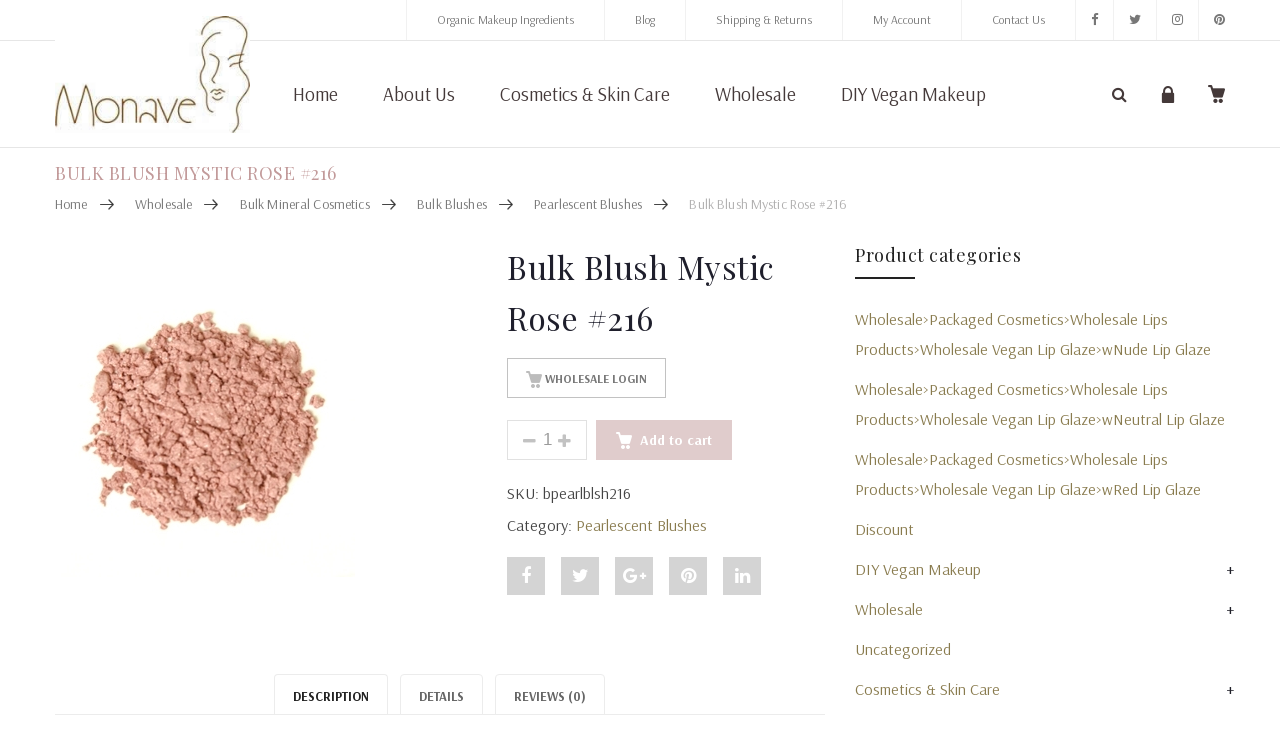

--- FILE ---
content_type: text/html; charset=UTF-8
request_url: https://www.monave.com/wholesale/bulk-mineral-cosmetics/bulk-blushes/pearlescent-blushes-bulk/bulk-blush-mystic-rose-216/
body_size: 35154
content:
<!DOCTYPE html>
<html lang="en-US"><head>
	<meta charset="UTF-8">
	<meta name="viewport" content="width=device-width, initial-scale=1">
	<link rel="profile" href="https://gmpg.org/xfn/11">
						<script>document.documentElement.className = document.documentElement.className + ' yes-js js_active js'</script>
				                        <script>
                            /* You can add more configuration options to webfontloader by previously defining the WebFontConfig with your options */
                            if ( typeof WebFontConfig === "undefined" ) {
                                WebFontConfig = new Object();
                            }
                            WebFontConfig['google'] = {families: ['Arsenal:400,700,400italic,700italic', 'Playfair+Display:400,700,900,400italic,700italic,900italic']};

                            (function() {
                                var wf = document.createElement( 'script' );
                                wf.src = 'https://ajax.googleapis.com/ajax/libs/webfont/1.5.3/webfont.js';
                                wf.type = 'text/javascript';
                                wf.async = 'true';
                                var s = document.getElementsByTagName( 'script' )[0];
                                s.parentNode.insertBefore( wf, s );
                            })();
                        </script>
                        <meta name='robots' content='index, follow, max-image-preview:large, max-snippet:-1, max-video-preview:-1' />
<script>window._wca = window._wca || [];</script>

	<!-- This site is optimized with the Yoast SEO plugin v21.0 - https://yoast.com/wordpress/plugins/seo/ -->
	<title>Bulk Blush Mystic Rose #216 - Monave</title>
	<link rel="canonical" href="https://www.monave.com/wholesale/bulk-mineral-cosmetics/bulk-blushes/pearlescent-blushes-bulk/bulk-blush-mystic-rose-216/" />
	<meta property="og:locale" content="en_US" />
	<meta property="og:type" content="product" />
	<meta property="og:title" content="Bulk Blush Mystic Rose #216 - Monave" />
	<meta property="og:description" content="&nbsp;" />
	<meta property="og:url" content="https://www.monave.com/wholesale/bulk-mineral-cosmetics/bulk-blushes/pearlescent-blushes-bulk/bulk-blush-mystic-rose-216/" />
	<meta property="og:site_name" content="Monave" />
	<meta property="article:publisher" content="https://www.facebook.com/pages/Monave/218734554924510" />
	<meta property="article:modified_time" content="2025-10-08T03:54:46+00:00" />
	<meta property="og:image" content="https://www.monave.com/wp-content/uploads/2018/01/bpearlblsh216.jpg" />
	<meta property="og:image:width" content="300" />
	<meta property="og:image:height" content="300" />
	<meta property="og:image:type" content="image/jpeg" />
	<meta name="twitter:card" content="summary_large_image" />
	<meta name="twitter:site" content="@monave" />
	<script type="application/ld+json" class="yoast-schema-graph">{"@context":"https://schema.org","@graph":[{"@type":"WebPage","@id":"https://www.monave.com/wholesale/bulk-mineral-cosmetics/bulk-blushes/pearlescent-blushes-bulk/bulk-blush-mystic-rose-216/","url":"https://www.monave.com/wholesale/bulk-mineral-cosmetics/bulk-blushes/pearlescent-blushes-bulk/bulk-blush-mystic-rose-216/","name":"Bulk Blush Mystic Rose #216 - Monave","isPartOf":{"@id":"https://www.monave.com/#website"},"primaryImageOfPage":{"@id":"https://www.monave.com/wholesale/bulk-mineral-cosmetics/bulk-blushes/pearlescent-blushes-bulk/bulk-blush-mystic-rose-216/#primaryimage"},"image":{"@id":"https://www.monave.com/wholesale/bulk-mineral-cosmetics/bulk-blushes/pearlescent-blushes-bulk/bulk-blush-mystic-rose-216/#primaryimage"},"thumbnailUrl":"https://www.monave.com/wp-content/uploads/2018/01/bpearlblsh216.jpg","datePublished":"2018-01-08T23:21:40+00:00","dateModified":"2025-10-08T03:54:46+00:00","breadcrumb":{"@id":"https://www.monave.com/wholesale/bulk-mineral-cosmetics/bulk-blushes/pearlescent-blushes-bulk/bulk-blush-mystic-rose-216/#breadcrumb"},"inLanguage":"en-US","potentialAction":[{"@type":"ReadAction","target":["https://www.monave.com/wholesale/bulk-mineral-cosmetics/bulk-blushes/pearlescent-blushes-bulk/bulk-blush-mystic-rose-216/"]}]},{"@type":"ImageObject","inLanguage":"en-US","@id":"https://www.monave.com/wholesale/bulk-mineral-cosmetics/bulk-blushes/pearlescent-blushes-bulk/bulk-blush-mystic-rose-216/#primaryimage","url":"https://www.monave.com/wp-content/uploads/2018/01/bpearlblsh216.jpg","contentUrl":"https://www.monave.com/wp-content/uploads/2018/01/bpearlblsh216.jpg","width":300,"height":300,"caption":"Bulk Blush Mystic Rose #216"},{"@type":"BreadcrumbList","@id":"https://www.monave.com/wholesale/bulk-mineral-cosmetics/bulk-blushes/pearlescent-blushes-bulk/bulk-blush-mystic-rose-216/#breadcrumb","itemListElement":[{"@type":"ListItem","position":1,"name":"Home","item":"https://www.monave.com/"},{"@type":"ListItem","position":2,"name":"Shop","item":"https://www.monave.com/shop/"},{"@type":"ListItem","position":3,"name":"Bulk Blush Mystic Rose #216"}]},{"@type":"WebSite","@id":"https://www.monave.com/#website","url":"https://www.monave.com/","name":"Monave","description":"Mineral Makeup","publisher":{"@id":"https://www.monave.com/#organization"},"potentialAction":[{"@type":"SearchAction","target":{"@type":"EntryPoint","urlTemplate":"https://www.monave.com/?s={search_term_string}"},"query-input":"required name=search_term_string"}],"inLanguage":"en-US"},{"@type":"Organization","@id":"https://www.monave.com/#organization","name":"Monave Mineral Makeup","url":"https://www.monave.com/","logo":{"@type":"ImageObject","inLanguage":"en-US","@id":"https://www.monave.com/#/schema/logo/image/","url":"https://www.monave.com/wp-content/uploads/2017/12/logo-e1567603049660.jpg","contentUrl":"https://www.monave.com/wp-content/uploads/2017/12/logo-e1567603049660.jpg","width":233,"height":139,"caption":"Monave Mineral Makeup"},"image":{"@id":"https://www.monave.com/#/schema/logo/image/"},"sameAs":["https://www.facebook.com/pages/Monave/218734554924510","https://twitter.com/monave"]}]}</script>
	<!-- / Yoast SEO plugin. -->


<meta property="og:price:amount" content="1" />
<meta property="og:price:currency" content="USD" />
<meta property="product:availability" content="instock" />
<meta property="product:retailer_item_id" content="bpearlblsh216" />
<link rel='dns-prefetch' href='//stats.wp.com' />
<link rel='dns-prefetch' href='//www.googletagmanager.com' />
<link rel="alternate" type="application/rss+xml" title="Monave &raquo; Feed" href="https://www.monave.com/feed/" />
<link rel="alternate" type="application/rss+xml" title="Monave &raquo; Comments Feed" href="https://www.monave.com/comments/feed/" />
<link rel="alternate" type="application/rss+xml" title="Monave &raquo; Bulk Blush Mystic Rose #216 Comments Feed" href="https://www.monave.com/wholesale/bulk-mineral-cosmetics/bulk-blushes/pearlescent-blushes-bulk/bulk-blush-mystic-rose-216/feed/" />
<script type="text/javascript">
window._wpemojiSettings = {"baseUrl":"https:\/\/s.w.org\/images\/core\/emoji\/14.0.0\/72x72\/","ext":".png","svgUrl":"https:\/\/s.w.org\/images\/core\/emoji\/14.0.0\/svg\/","svgExt":".svg","source":{"concatemoji":"https:\/\/www.monave.com\/wp-includes\/js\/wp-emoji-release.min.js?ver=6.3.7"}};
/*! This file is auto-generated */
!function(i,n){var o,s,e;function c(e){try{var t={supportTests:e,timestamp:(new Date).valueOf()};sessionStorage.setItem(o,JSON.stringify(t))}catch(e){}}function p(e,t,n){e.clearRect(0,0,e.canvas.width,e.canvas.height),e.fillText(t,0,0);var t=new Uint32Array(e.getImageData(0,0,e.canvas.width,e.canvas.height).data),r=(e.clearRect(0,0,e.canvas.width,e.canvas.height),e.fillText(n,0,0),new Uint32Array(e.getImageData(0,0,e.canvas.width,e.canvas.height).data));return t.every(function(e,t){return e===r[t]})}function u(e,t,n){switch(t){case"flag":return n(e,"\ud83c\udff3\ufe0f\u200d\u26a7\ufe0f","\ud83c\udff3\ufe0f\u200b\u26a7\ufe0f")?!1:!n(e,"\ud83c\uddfa\ud83c\uddf3","\ud83c\uddfa\u200b\ud83c\uddf3")&&!n(e,"\ud83c\udff4\udb40\udc67\udb40\udc62\udb40\udc65\udb40\udc6e\udb40\udc67\udb40\udc7f","\ud83c\udff4\u200b\udb40\udc67\u200b\udb40\udc62\u200b\udb40\udc65\u200b\udb40\udc6e\u200b\udb40\udc67\u200b\udb40\udc7f");case"emoji":return!n(e,"\ud83e\udef1\ud83c\udffb\u200d\ud83e\udef2\ud83c\udfff","\ud83e\udef1\ud83c\udffb\u200b\ud83e\udef2\ud83c\udfff")}return!1}function f(e,t,n){var r="undefined"!=typeof WorkerGlobalScope&&self instanceof WorkerGlobalScope?new OffscreenCanvas(300,150):i.createElement("canvas"),a=r.getContext("2d",{willReadFrequently:!0}),o=(a.textBaseline="top",a.font="600 32px Arial",{});return e.forEach(function(e){o[e]=t(a,e,n)}),o}function t(e){var t=i.createElement("script");t.src=e,t.defer=!0,i.head.appendChild(t)}"undefined"!=typeof Promise&&(o="wpEmojiSettingsSupports",s=["flag","emoji"],n.supports={everything:!0,everythingExceptFlag:!0},e=new Promise(function(e){i.addEventListener("DOMContentLoaded",e,{once:!0})}),new Promise(function(t){var n=function(){try{var e=JSON.parse(sessionStorage.getItem(o));if("object"==typeof e&&"number"==typeof e.timestamp&&(new Date).valueOf()<e.timestamp+604800&&"object"==typeof e.supportTests)return e.supportTests}catch(e){}return null}();if(!n){if("undefined"!=typeof Worker&&"undefined"!=typeof OffscreenCanvas&&"undefined"!=typeof URL&&URL.createObjectURL&&"undefined"!=typeof Blob)try{var e="postMessage("+f.toString()+"("+[JSON.stringify(s),u.toString(),p.toString()].join(",")+"));",r=new Blob([e],{type:"text/javascript"}),a=new Worker(URL.createObjectURL(r),{name:"wpTestEmojiSupports"});return void(a.onmessage=function(e){c(n=e.data),a.terminate(),t(n)})}catch(e){}c(n=f(s,u,p))}t(n)}).then(function(e){for(var t in e)n.supports[t]=e[t],n.supports.everything=n.supports.everything&&n.supports[t],"flag"!==t&&(n.supports.everythingExceptFlag=n.supports.everythingExceptFlag&&n.supports[t]);n.supports.everythingExceptFlag=n.supports.everythingExceptFlag&&!n.supports.flag,n.DOMReady=!1,n.readyCallback=function(){n.DOMReady=!0}}).then(function(){return e}).then(function(){var e;n.supports.everything||(n.readyCallback(),(e=n.source||{}).concatemoji?t(e.concatemoji):e.wpemoji&&e.twemoji&&(t(e.twemoji),t(e.wpemoji)))}))}((window,document),window._wpemojiSettings);
</script>
<style type="text/css">
img.wp-smiley,
img.emoji {
	display: inline !important;
	border: none !important;
	box-shadow: none !important;
	height: 1em !important;
	width: 1em !important;
	margin: 0 0.07em !important;
	vertical-align: -0.1em !important;
	background: none !important;
	padding: 0 !important;
}
</style>
	<link rel='stylesheet' id='sbi_styles-css' href='https://www.monave.com/wp-content/plugins/instagram-feed-pro/css/sbi-styles.min.css?ver=5.12.5' type='text/css' media='all' />
<link rel='stylesheet' id='wp-block-library-css' href='https://www.monave.com/wp-includes/css/dist/block-library/style.min.css?ver=6.3.7' type='text/css' media='all' />
<style id='wp-block-library-inline-css' type='text/css'>
.has-text-align-justify{text-align:justify;}
</style>
<link rel='stylesheet' id='jetpack-videopress-video-block-view-css' href='https://www.monave.com/wp-content/plugins/jetpack/jetpack_vendor/automattic/jetpack-videopress/build/block-editor/blocks/video/view.css?minify=false&#038;ver=34ae973733627b74a14e' type='text/css' media='all' />
<link rel='stylesheet' id='mediaelement-css' href='https://www.monave.com/wp-includes/js/mediaelement/mediaelementplayer-legacy.min.css?ver=4.2.17' type='text/css' media='all' />
<link rel='stylesheet' id='wp-mediaelement-css' href='https://www.monave.com/wp-includes/js/mediaelement/wp-mediaelement.min.css?ver=6.3.7' type='text/css' media='all' />
<link rel='stylesheet' id='wc-blocks-style-css' href='https://www.monave.com/wp-content/plugins/woocommerce/packages/woocommerce-blocks/build/wc-blocks.css?ver=10.6.5' type='text/css' media='all' />
<link rel='stylesheet' id='wc-blocks-style-active-filters-css' href='https://www.monave.com/wp-content/plugins/woocommerce/packages/woocommerce-blocks/build/active-filters.css?ver=10.6.5' type='text/css' media='all' />
<link rel='stylesheet' id='wc-blocks-style-add-to-cart-form-css' href='https://www.monave.com/wp-content/plugins/woocommerce/packages/woocommerce-blocks/build/add-to-cart-form.css?ver=10.6.5' type='text/css' media='all' />
<link rel='stylesheet' id='wc-blocks-packages-style-css' href='https://www.monave.com/wp-content/plugins/woocommerce/packages/woocommerce-blocks/build/packages-style.css?ver=10.6.5' type='text/css' media='all' />
<link rel='stylesheet' id='wc-blocks-style-all-products-css' href='https://www.monave.com/wp-content/plugins/woocommerce/packages/woocommerce-blocks/build/all-products.css?ver=10.6.5' type='text/css' media='all' />
<link rel='stylesheet' id='wc-blocks-style-all-reviews-css' href='https://www.monave.com/wp-content/plugins/woocommerce/packages/woocommerce-blocks/build/all-reviews.css?ver=10.6.5' type='text/css' media='all' />
<link rel='stylesheet' id='wc-blocks-style-attribute-filter-css' href='https://www.monave.com/wp-content/plugins/woocommerce/packages/woocommerce-blocks/build/attribute-filter.css?ver=10.6.5' type='text/css' media='all' />
<link rel='stylesheet' id='wc-blocks-style-breadcrumbs-css' href='https://www.monave.com/wp-content/plugins/woocommerce/packages/woocommerce-blocks/build/breadcrumbs.css?ver=10.6.5' type='text/css' media='all' />
<link rel='stylesheet' id='wc-blocks-style-catalog-sorting-css' href='https://www.monave.com/wp-content/plugins/woocommerce/packages/woocommerce-blocks/build/catalog-sorting.css?ver=10.6.5' type='text/css' media='all' />
<link rel='stylesheet' id='wc-blocks-style-customer-account-css' href='https://www.monave.com/wp-content/plugins/woocommerce/packages/woocommerce-blocks/build/customer-account.css?ver=10.6.5' type='text/css' media='all' />
<link rel='stylesheet' id='wc-blocks-style-featured-category-css' href='https://www.monave.com/wp-content/plugins/woocommerce/packages/woocommerce-blocks/build/featured-category.css?ver=10.6.5' type='text/css' media='all' />
<link rel='stylesheet' id='wc-blocks-style-featured-product-css' href='https://www.monave.com/wp-content/plugins/woocommerce/packages/woocommerce-blocks/build/featured-product.css?ver=10.6.5' type='text/css' media='all' />
<link rel='stylesheet' id='wc-blocks-style-mini-cart-css' href='https://www.monave.com/wp-content/plugins/woocommerce/packages/woocommerce-blocks/build/mini-cart.css?ver=10.6.5' type='text/css' media='all' />
<link rel='stylesheet' id='wc-blocks-style-price-filter-css' href='https://www.monave.com/wp-content/plugins/woocommerce/packages/woocommerce-blocks/build/price-filter.css?ver=10.6.5' type='text/css' media='all' />
<link rel='stylesheet' id='wc-blocks-style-product-add-to-cart-css' href='https://www.monave.com/wp-content/plugins/woocommerce/packages/woocommerce-blocks/build/product-add-to-cart.css?ver=10.6.5' type='text/css' media='all' />
<link rel='stylesheet' id='wc-blocks-style-product-button-css' href='https://www.monave.com/wp-content/plugins/woocommerce/packages/woocommerce-blocks/build/product-button.css?ver=10.6.5' type='text/css' media='all' />
<link rel='stylesheet' id='wc-blocks-style-product-categories-css' href='https://www.monave.com/wp-content/plugins/woocommerce/packages/woocommerce-blocks/build/product-categories.css?ver=10.6.5' type='text/css' media='all' />
<link rel='stylesheet' id='wc-blocks-style-product-image-css' href='https://www.monave.com/wp-content/plugins/woocommerce/packages/woocommerce-blocks/build/product-image.css?ver=10.6.5' type='text/css' media='all' />
<link rel='stylesheet' id='wc-blocks-style-product-image-gallery-css' href='https://www.monave.com/wp-content/plugins/woocommerce/packages/woocommerce-blocks/build/product-image-gallery.css?ver=10.6.5' type='text/css' media='all' />
<link rel='stylesheet' id='wc-blocks-style-product-query-css' href='https://www.monave.com/wp-content/plugins/woocommerce/packages/woocommerce-blocks/build/product-query.css?ver=10.6.5' type='text/css' media='all' />
<link rel='stylesheet' id='wc-blocks-style-product-results-count-css' href='https://www.monave.com/wp-content/plugins/woocommerce/packages/woocommerce-blocks/build/product-results-count.css?ver=10.6.5' type='text/css' media='all' />
<link rel='stylesheet' id='wc-blocks-style-product-reviews-css' href='https://www.monave.com/wp-content/plugins/woocommerce/packages/woocommerce-blocks/build/product-reviews.css?ver=10.6.5' type='text/css' media='all' />
<link rel='stylesheet' id='wc-blocks-style-product-sale-badge-css' href='https://www.monave.com/wp-content/plugins/woocommerce/packages/woocommerce-blocks/build/product-sale-badge.css?ver=10.6.5' type='text/css' media='all' />
<link rel='stylesheet' id='wc-blocks-style-product-search-css' href='https://www.monave.com/wp-content/plugins/woocommerce/packages/woocommerce-blocks/build/product-search.css?ver=10.6.5' type='text/css' media='all' />
<link rel='stylesheet' id='wc-blocks-style-product-sku-css' href='https://www.monave.com/wp-content/plugins/woocommerce/packages/woocommerce-blocks/build/product-sku.css?ver=10.6.5' type='text/css' media='all' />
<link rel='stylesheet' id='wc-blocks-style-product-stock-indicator-css' href='https://www.monave.com/wp-content/plugins/woocommerce/packages/woocommerce-blocks/build/product-stock-indicator.css?ver=10.6.5' type='text/css' media='all' />
<link rel='stylesheet' id='wc-blocks-style-product-summary-css' href='https://www.monave.com/wp-content/plugins/woocommerce/packages/woocommerce-blocks/build/product-summary.css?ver=10.6.5' type='text/css' media='all' />
<link rel='stylesheet' id='wc-blocks-style-product-title-css' href='https://www.monave.com/wp-content/plugins/woocommerce/packages/woocommerce-blocks/build/product-title.css?ver=10.6.5' type='text/css' media='all' />
<link rel='stylesheet' id='wc-blocks-style-rating-filter-css' href='https://www.monave.com/wp-content/plugins/woocommerce/packages/woocommerce-blocks/build/rating-filter.css?ver=10.6.5' type='text/css' media='all' />
<link rel='stylesheet' id='wc-blocks-style-reviews-by-category-css' href='https://www.monave.com/wp-content/plugins/woocommerce/packages/woocommerce-blocks/build/reviews-by-category.css?ver=10.6.5' type='text/css' media='all' />
<link rel='stylesheet' id='wc-blocks-style-reviews-by-product-css' href='https://www.monave.com/wp-content/plugins/woocommerce/packages/woocommerce-blocks/build/reviews-by-product.css?ver=10.6.5' type='text/css' media='all' />
<link rel='stylesheet' id='wc-blocks-style-product-details-css' href='https://www.monave.com/wp-content/plugins/woocommerce/packages/woocommerce-blocks/build/product-details.css?ver=10.6.5' type='text/css' media='all' />
<link rel='stylesheet' id='wc-blocks-style-single-product-css' href='https://www.monave.com/wp-content/plugins/woocommerce/packages/woocommerce-blocks/build/single-product.css?ver=10.6.5' type='text/css' media='all' />
<link rel='stylesheet' id='wc-blocks-style-stock-filter-css' href='https://www.monave.com/wp-content/plugins/woocommerce/packages/woocommerce-blocks/build/stock-filter.css?ver=10.6.5' type='text/css' media='all' />
<link rel='stylesheet' id='wc-blocks-style-cart-css' href='https://www.monave.com/wp-content/plugins/woocommerce/packages/woocommerce-blocks/build/cart.css?ver=10.6.5' type='text/css' media='all' />
<link rel='stylesheet' id='wc-blocks-style-checkout-css' href='https://www.monave.com/wp-content/plugins/woocommerce/packages/woocommerce-blocks/build/checkout.css?ver=10.6.5' type='text/css' media='all' />
<link rel='stylesheet' id='wc-blocks-style-mini-cart-contents-css' href='https://www.monave.com/wp-content/plugins/woocommerce/packages/woocommerce-blocks/build/mini-cart-contents.css?ver=10.6.5' type='text/css' media='all' />
<style id='classic-theme-styles-inline-css' type='text/css'>
/*! This file is auto-generated */
.wp-block-button__link{color:#fff;background-color:#32373c;border-radius:9999px;box-shadow:none;text-decoration:none;padding:calc(.667em + 2px) calc(1.333em + 2px);font-size:1.125em}.wp-block-file__button{background:#32373c;color:#fff;text-decoration:none}
</style>
<style id='global-styles-inline-css' type='text/css'>
body{--wp--preset--color--black: #000000;--wp--preset--color--cyan-bluish-gray: #abb8c3;--wp--preset--color--white: #ffffff;--wp--preset--color--pale-pink: #f78da7;--wp--preset--color--vivid-red: #cf2e2e;--wp--preset--color--luminous-vivid-orange: #ff6900;--wp--preset--color--luminous-vivid-amber: #fcb900;--wp--preset--color--light-green-cyan: #7bdcb5;--wp--preset--color--vivid-green-cyan: #00d084;--wp--preset--color--pale-cyan-blue: #8ed1fc;--wp--preset--color--vivid-cyan-blue: #0693e3;--wp--preset--color--vivid-purple: #9b51e0;--wp--preset--gradient--vivid-cyan-blue-to-vivid-purple: linear-gradient(135deg,rgba(6,147,227,1) 0%,rgb(155,81,224) 100%);--wp--preset--gradient--light-green-cyan-to-vivid-green-cyan: linear-gradient(135deg,rgb(122,220,180) 0%,rgb(0,208,130) 100%);--wp--preset--gradient--luminous-vivid-amber-to-luminous-vivid-orange: linear-gradient(135deg,rgba(252,185,0,1) 0%,rgba(255,105,0,1) 100%);--wp--preset--gradient--luminous-vivid-orange-to-vivid-red: linear-gradient(135deg,rgba(255,105,0,1) 0%,rgb(207,46,46) 100%);--wp--preset--gradient--very-light-gray-to-cyan-bluish-gray: linear-gradient(135deg,rgb(238,238,238) 0%,rgb(169,184,195) 100%);--wp--preset--gradient--cool-to-warm-spectrum: linear-gradient(135deg,rgb(74,234,220) 0%,rgb(151,120,209) 20%,rgb(207,42,186) 40%,rgb(238,44,130) 60%,rgb(251,105,98) 80%,rgb(254,248,76) 100%);--wp--preset--gradient--blush-light-purple: linear-gradient(135deg,rgb(255,206,236) 0%,rgb(152,150,240) 100%);--wp--preset--gradient--blush-bordeaux: linear-gradient(135deg,rgb(254,205,165) 0%,rgb(254,45,45) 50%,rgb(107,0,62) 100%);--wp--preset--gradient--luminous-dusk: linear-gradient(135deg,rgb(255,203,112) 0%,rgb(199,81,192) 50%,rgb(65,88,208) 100%);--wp--preset--gradient--pale-ocean: linear-gradient(135deg,rgb(255,245,203) 0%,rgb(182,227,212) 50%,rgb(51,167,181) 100%);--wp--preset--gradient--electric-grass: linear-gradient(135deg,rgb(202,248,128) 0%,rgb(113,206,126) 100%);--wp--preset--gradient--midnight: linear-gradient(135deg,rgb(2,3,129) 0%,rgb(40,116,252) 100%);--wp--preset--font-size--small: 13px;--wp--preset--font-size--medium: 20px;--wp--preset--font-size--large: 36px;--wp--preset--font-size--x-large: 42px;--wp--preset--spacing--20: 0.44rem;--wp--preset--spacing--30: 0.67rem;--wp--preset--spacing--40: 1rem;--wp--preset--spacing--50: 1.5rem;--wp--preset--spacing--60: 2.25rem;--wp--preset--spacing--70: 3.38rem;--wp--preset--spacing--80: 5.06rem;--wp--preset--shadow--natural: 6px 6px 9px rgba(0, 0, 0, 0.2);--wp--preset--shadow--deep: 12px 12px 50px rgba(0, 0, 0, 0.4);--wp--preset--shadow--sharp: 6px 6px 0px rgba(0, 0, 0, 0.2);--wp--preset--shadow--outlined: 6px 6px 0px -3px rgba(255, 255, 255, 1), 6px 6px rgba(0, 0, 0, 1);--wp--preset--shadow--crisp: 6px 6px 0px rgba(0, 0, 0, 1);}:where(.is-layout-flex){gap: 0.5em;}:where(.is-layout-grid){gap: 0.5em;}body .is-layout-flow > .alignleft{float: left;margin-inline-start: 0;margin-inline-end: 2em;}body .is-layout-flow > .alignright{float: right;margin-inline-start: 2em;margin-inline-end: 0;}body .is-layout-flow > .aligncenter{margin-left: auto !important;margin-right: auto !important;}body .is-layout-constrained > .alignleft{float: left;margin-inline-start: 0;margin-inline-end: 2em;}body .is-layout-constrained > .alignright{float: right;margin-inline-start: 2em;margin-inline-end: 0;}body .is-layout-constrained > .aligncenter{margin-left: auto !important;margin-right: auto !important;}body .is-layout-constrained > :where(:not(.alignleft):not(.alignright):not(.alignfull)){max-width: var(--wp--style--global--content-size);margin-left: auto !important;margin-right: auto !important;}body .is-layout-constrained > .alignwide{max-width: var(--wp--style--global--wide-size);}body .is-layout-flex{display: flex;}body .is-layout-flex{flex-wrap: wrap;align-items: center;}body .is-layout-flex > *{margin: 0;}body .is-layout-grid{display: grid;}body .is-layout-grid > *{margin: 0;}:where(.wp-block-columns.is-layout-flex){gap: 2em;}:where(.wp-block-columns.is-layout-grid){gap: 2em;}:where(.wp-block-post-template.is-layout-flex){gap: 1.25em;}:where(.wp-block-post-template.is-layout-grid){gap: 1.25em;}.has-black-color{color: var(--wp--preset--color--black) !important;}.has-cyan-bluish-gray-color{color: var(--wp--preset--color--cyan-bluish-gray) !important;}.has-white-color{color: var(--wp--preset--color--white) !important;}.has-pale-pink-color{color: var(--wp--preset--color--pale-pink) !important;}.has-vivid-red-color{color: var(--wp--preset--color--vivid-red) !important;}.has-luminous-vivid-orange-color{color: var(--wp--preset--color--luminous-vivid-orange) !important;}.has-luminous-vivid-amber-color{color: var(--wp--preset--color--luminous-vivid-amber) !important;}.has-light-green-cyan-color{color: var(--wp--preset--color--light-green-cyan) !important;}.has-vivid-green-cyan-color{color: var(--wp--preset--color--vivid-green-cyan) !important;}.has-pale-cyan-blue-color{color: var(--wp--preset--color--pale-cyan-blue) !important;}.has-vivid-cyan-blue-color{color: var(--wp--preset--color--vivid-cyan-blue) !important;}.has-vivid-purple-color{color: var(--wp--preset--color--vivid-purple) !important;}.has-black-background-color{background-color: var(--wp--preset--color--black) !important;}.has-cyan-bluish-gray-background-color{background-color: var(--wp--preset--color--cyan-bluish-gray) !important;}.has-white-background-color{background-color: var(--wp--preset--color--white) !important;}.has-pale-pink-background-color{background-color: var(--wp--preset--color--pale-pink) !important;}.has-vivid-red-background-color{background-color: var(--wp--preset--color--vivid-red) !important;}.has-luminous-vivid-orange-background-color{background-color: var(--wp--preset--color--luminous-vivid-orange) !important;}.has-luminous-vivid-amber-background-color{background-color: var(--wp--preset--color--luminous-vivid-amber) !important;}.has-light-green-cyan-background-color{background-color: var(--wp--preset--color--light-green-cyan) !important;}.has-vivid-green-cyan-background-color{background-color: var(--wp--preset--color--vivid-green-cyan) !important;}.has-pale-cyan-blue-background-color{background-color: var(--wp--preset--color--pale-cyan-blue) !important;}.has-vivid-cyan-blue-background-color{background-color: var(--wp--preset--color--vivid-cyan-blue) !important;}.has-vivid-purple-background-color{background-color: var(--wp--preset--color--vivid-purple) !important;}.has-black-border-color{border-color: var(--wp--preset--color--black) !important;}.has-cyan-bluish-gray-border-color{border-color: var(--wp--preset--color--cyan-bluish-gray) !important;}.has-white-border-color{border-color: var(--wp--preset--color--white) !important;}.has-pale-pink-border-color{border-color: var(--wp--preset--color--pale-pink) !important;}.has-vivid-red-border-color{border-color: var(--wp--preset--color--vivid-red) !important;}.has-luminous-vivid-orange-border-color{border-color: var(--wp--preset--color--luminous-vivid-orange) !important;}.has-luminous-vivid-amber-border-color{border-color: var(--wp--preset--color--luminous-vivid-amber) !important;}.has-light-green-cyan-border-color{border-color: var(--wp--preset--color--light-green-cyan) !important;}.has-vivid-green-cyan-border-color{border-color: var(--wp--preset--color--vivid-green-cyan) !important;}.has-pale-cyan-blue-border-color{border-color: var(--wp--preset--color--pale-cyan-blue) !important;}.has-vivid-cyan-blue-border-color{border-color: var(--wp--preset--color--vivid-cyan-blue) !important;}.has-vivid-purple-border-color{border-color: var(--wp--preset--color--vivid-purple) !important;}.has-vivid-cyan-blue-to-vivid-purple-gradient-background{background: var(--wp--preset--gradient--vivid-cyan-blue-to-vivid-purple) !important;}.has-light-green-cyan-to-vivid-green-cyan-gradient-background{background: var(--wp--preset--gradient--light-green-cyan-to-vivid-green-cyan) !important;}.has-luminous-vivid-amber-to-luminous-vivid-orange-gradient-background{background: var(--wp--preset--gradient--luminous-vivid-amber-to-luminous-vivid-orange) !important;}.has-luminous-vivid-orange-to-vivid-red-gradient-background{background: var(--wp--preset--gradient--luminous-vivid-orange-to-vivid-red) !important;}.has-very-light-gray-to-cyan-bluish-gray-gradient-background{background: var(--wp--preset--gradient--very-light-gray-to-cyan-bluish-gray) !important;}.has-cool-to-warm-spectrum-gradient-background{background: var(--wp--preset--gradient--cool-to-warm-spectrum) !important;}.has-blush-light-purple-gradient-background{background: var(--wp--preset--gradient--blush-light-purple) !important;}.has-blush-bordeaux-gradient-background{background: var(--wp--preset--gradient--blush-bordeaux) !important;}.has-luminous-dusk-gradient-background{background: var(--wp--preset--gradient--luminous-dusk) !important;}.has-pale-ocean-gradient-background{background: var(--wp--preset--gradient--pale-ocean) !important;}.has-electric-grass-gradient-background{background: var(--wp--preset--gradient--electric-grass) !important;}.has-midnight-gradient-background{background: var(--wp--preset--gradient--midnight) !important;}.has-small-font-size{font-size: var(--wp--preset--font-size--small) !important;}.has-medium-font-size{font-size: var(--wp--preset--font-size--medium) !important;}.has-large-font-size{font-size: var(--wp--preset--font-size--large) !important;}.has-x-large-font-size{font-size: var(--wp--preset--font-size--x-large) !important;}
.wp-block-navigation a:where(:not(.wp-element-button)){color: inherit;}
:where(.wp-block-post-template.is-layout-flex){gap: 1.25em;}:where(.wp-block-post-template.is-layout-grid){gap: 1.25em;}
:where(.wp-block-columns.is-layout-flex){gap: 2em;}:where(.wp-block-columns.is-layout-grid){gap: 2em;}
.wp-block-pullquote{font-size: 1.5em;line-height: 1.6;}
</style>
<link rel='stylesheet' id='contact-form-7-css' href='https://www.monave.com/wp-content/plugins/contact-form-7/includes/css/styles.css?ver=5.8' type='text/css' media='all' />
<style id='contact-form-7-inline-css' type='text/css'>
.wpcf7 .wpcf7-recaptcha iframe {margin-bottom: 0;}.wpcf7 .wpcf7-recaptcha[data-align="center"] > div {margin: 0 auto;}.wpcf7 .wpcf7-recaptcha[data-align="right"] > div {margin: 0 0 0 auto;}
</style>
<link rel='stylesheet' id='wwpp_single_product_page_css-css' href='https://www.monave.com/wp-content/plugins/woocommerce-wholesale-prices-premium/css/wwpp-single-product-page.css?ver=1.17' type='text/css' media='all' />
<style id='woocommerce-inline-inline-css' type='text/css'>
.woocommerce form .form-row .required { visibility: visible; }
</style>
<link rel='stylesheet' id='wpa-wcpb-frontend-css' href='https://www.monave.com/wp-content/plugins/wpa-woocommerce-product-bundle/assets/css/wcpb-frontend.css?ver=6.3.7' type='text/css' media='all' />
<link rel='stylesheet' id='child-theme-styles-css' href='https://www.monave.com/wp-content/themes/xtocky/style.css?ver=6.3.7' type='text/css' media='all' />
<link rel='stylesheet' id='child-style-css' href='https://www.monave.com/wp-content/themes/xtocky_child/style.css?ver=1.0' type='text/css' media='all' />
<link rel='stylesheet' id='sv-wc-payment-gateway-payment-form-css' href='https://www.monave.com/wp-content/plugins/woocommerce-gateway-authorize-net-aim-/vendor/skyverge/wc-plugin-framework/woocommerce/payment-gateway/assets/css/frontend/sv-wc-payment-gateway-payment-form.min.css?ver=5.3.0' type='text/css' media='all' />
<link rel='stylesheet' id='select2-css' href='https://www.monave.com/wp-content/plugins/woocommerce/assets/css/select2.css?ver=8.0.2' type='text/css' media='all' />
<link rel='stylesheet' id='wwlc_RegistrationForm_css-css' href='https://www.monave.com/wp-content/plugins/woocommerce-wholesale-lead-capture/css/RegistrationForm.css?ver=1.11' type='text/css' media='all' />
<link rel='stylesheet' id='woo_discount_pro_style-css' href='https://www.monave.com/wp-content/plugins/woo-discount-rules-pro/Assets/Css/awdr_style.css?ver=2.3.12' type='text/css' media='all' />
<link rel='stylesheet' id='js_composer_front-css' href='https://www.monave.com/wp-content/plugins/js_composer/assets/css/js_composer.min.css?ver=6.8.0' type='text/css' media='all' />
<link rel='stylesheet' id='xtocky-style-css' href='https://www.monave.com/wp-content/themes/xtocky_child/style.css?ver=6.3.7' type='text/css' media='all' />
<style id='xtocky-style-inline-css' type='text/css'>
@media (min-width:1200px){.container{max-width:1200px} }
</style>
<link rel='stylesheet' id='jetpack_css-css' href='https://www.monave.com/wp-content/plugins/jetpack/css/jetpack.css?ver=12.5.1' type='text/css' media='all' />
<script type='text/javascript' src='https://www.monave.com/wp-includes/js/dist/vendor/wp-polyfill-inert.min.js?ver=3.1.2' id='wp-polyfill-inert-js'></script>
<script type='text/javascript' src='https://www.monave.com/wp-includes/js/dist/vendor/regenerator-runtime.min.js?ver=0.13.11' id='regenerator-runtime-js'></script>
<script type='text/javascript' src='https://www.monave.com/wp-includes/js/dist/vendor/wp-polyfill.min.js?ver=3.15.0' id='wp-polyfill-js'></script>
<script type='text/javascript' src='https://www.monave.com/wp-includes/js/dist/hooks.min.js?ver=c6aec9a8d4e5a5d543a1' id='wp-hooks-js'></script>
<script type='text/javascript' src='https://stats.wp.com/w.js?ver=202604' id='woo-tracks-js'></script>
<script id="google-analytics-opt-out-js-after" type="text/javascript">
			var gaProperty = 'UA-730586-1';
			var disableStr = 'ga-disable-' + gaProperty;
			if ( document.cookie.indexOf( disableStr + '=true' ) > -1 ) {
				window[disableStr] = true;
			}
			function gaOptout() {
				document.cookie = disableStr + '=true; expires=Thu, 31 Dec 2099 23:59:59 UTC; path=/';
				window[disableStr] = true;
			}
</script>
<script type='text/javascript' async src='https://www.googletagmanager.com/gtag/js?id=UA-730586-1' id='google-tag-manager-js'></script>
<script id="google-tag-manager-js-after" type="text/javascript">
		window.dataLayer = window.dataLayer || [];
		function gtag(){dataLayer.push(arguments);}
		gtag('js', new Date());
		gtag('set', 'developer_id.dOGY3NW', true);

		gtag('config', 'UA-730586-1', {
			'allow_google_signals': true,
			'link_attribution': true,
			'anonymize_ip': true,
			'linker':{
				'domains': [],
				'allow_incoming': false,
			},
			'custom_map': {
				'dimension1': 'logged_in'
			},
			'logged_in': 'no'
		} );

		
		
</script>
<script type='text/javascript' src='https://www.monave.com/wp-includes/js/jquery/jquery.min.js?ver=3.7.0' id='jquery-core-js'></script>
<script type='text/javascript' src='https://www.monave.com/wp-includes/js/jquery/jquery-migrate.min.js?ver=3.4.1' id='jquery-migrate-js'></script>
<script type='text/javascript' src='https://www.monave.com/wp-content/plugins/revslider/public/assets/js/rbtools.min.js?ver=6.5.14' async id='tp-tools-js'></script>
<script type='text/javascript' src='https://www.monave.com/wp-content/plugins/revslider/public/assets/js/rs6.min.js?ver=6.5.14' async id='revmin-js'></script>
<script type='text/javascript' src='https://www.monave.com/wp-content/plugins/woocommerce/assets/js/jquery-blockui/jquery.blockUI.min.js?ver=2.7.0-wc.8.0.2' id='jquery-blockui-js'></script>
<script type='text/javascript' id='wc-add-to-cart-js-extra'>
/* <![CDATA[ */
var wc_add_to_cart_params = {"ajax_url":"\/wp-admin\/admin-ajax.php","wc_ajax_url":"\/?wc-ajax=%%endpoint%%","i18n_view_cart":"View cart","cart_url":"https:\/\/www.monave.com\/cart\/","is_cart":"","cart_redirect_after_add":"no"};
/* ]]> */
</script>
<script type='text/javascript' src='https://www.monave.com/wp-content/plugins/woocommerce/assets/js/frontend/add-to-cart.min.js?ver=8.0.2' id='wc-add-to-cart-js'></script>
<script type='text/javascript' src='https://www.monave.com/wp-content/plugins/js_composer/assets/js/vendors/woocommerce-add-to-cart.js?ver=6.8.0' id='vc_woocommerce-add-to-cart-js-js'></script>
<script defer type='text/javascript' src='https://stats.wp.com/s-202604.js' id='woocommerce-analytics-js'></script>
<link rel="https://api.w.org/" href="https://www.monave.com/wp-json/" /><link rel="alternate" type="application/json" href="https://www.monave.com/wp-json/wp/v2/product/15729" /><link rel="EditURI" type="application/rsd+xml" title="RSD" href="https://www.monave.com/xmlrpc.php?rsd" />
<meta name="generator" content="WordPress 6.3.7" />
<meta name="generator" content="WooCommerce 8.0.2" />
<link rel='shortlink' href='https://www.monave.com/?p=15729' />
<link rel="alternate" type="application/json+oembed" href="https://www.monave.com/wp-json/oembed/1.0/embed?url=https%3A%2F%2Fwww.monave.com%2Fwholesale%2Fbulk-mineral-cosmetics%2Fbulk-blushes%2Fpearlescent-blushes-bulk%2Fbulk-blush-mystic-rose-216%2F" />
<link rel="alternate" type="text/xml+oembed" href="https://www.monave.com/wp-json/oembed/1.0/embed?url=https%3A%2F%2Fwww.monave.com%2Fwholesale%2Fbulk-mineral-cosmetics%2Fbulk-blushes%2Fpearlescent-blushes-bulk%2Fbulk-blush-mystic-rose-216%2F&#038;format=xml" />
<meta name="wwp" content="yes" />	<style>img#wpstats{display:none}</style>
		<meta name="apple-mobile-web-app-title" content="Monave"><link rel="shortcut icon" type="image/x-icon" href="https://www.monave.com/wp-content/uploads/2017/12/fav16.png" />
<link rel="apple-touch-icon" sizes="144x144" href=" https://www.monave.com/wp-content/uploads/2017/12/fav144.png"><link rel="apple-touch-icon" sizes="114x114" href="https://www.monave.com/wp-content/uploads/2017/12/fav114.png"><link rel="apple-touch-icon" sizes="72x72" href="https://www.monave.com/wp-content/uploads/2017/12/fav72.png"><link rel="apple-touch-icon" sizes="57x57" href="https://www.monave.com/wp-content/uploads/2017/12/fav57.png"><meta name="robots" content="NOODP"><meta name="description" content="Bulk Blush Mystic Rose #216" />	<noscript><style>.woocommerce-product-gallery{ opacity: 1 !important; }</style></noscript>
	<meta name="generator" content="Powered by WPBakery Page Builder - drag and drop page builder for WordPress."/>
<meta name="generator" content="Powered by Slider Revolution 6.5.14 - responsive, Mobile-Friendly Slider Plugin for WordPress with comfortable drag and drop interface." />
<script>function setREVStartSize(e){
			//window.requestAnimationFrame(function() {
				window.RSIW = window.RSIW===undefined ? window.innerWidth : window.RSIW;
				window.RSIH = window.RSIH===undefined ? window.innerHeight : window.RSIH;
				try {
					var pw = document.getElementById(e.c).parentNode.offsetWidth,
						newh;
					pw = pw===0 || isNaN(pw) ? window.RSIW : pw;
					e.tabw = e.tabw===undefined ? 0 : parseInt(e.tabw);
					e.thumbw = e.thumbw===undefined ? 0 : parseInt(e.thumbw);
					e.tabh = e.tabh===undefined ? 0 : parseInt(e.tabh);
					e.thumbh = e.thumbh===undefined ? 0 : parseInt(e.thumbh);
					e.tabhide = e.tabhide===undefined ? 0 : parseInt(e.tabhide);
					e.thumbhide = e.thumbhide===undefined ? 0 : parseInt(e.thumbhide);
					e.mh = e.mh===undefined || e.mh=="" || e.mh==="auto" ? 0 : parseInt(e.mh,0);
					if(e.layout==="fullscreen" || e.l==="fullscreen")
						newh = Math.max(e.mh,window.RSIH);
					else{
						e.gw = Array.isArray(e.gw) ? e.gw : [e.gw];
						for (var i in e.rl) if (e.gw[i]===undefined || e.gw[i]===0) e.gw[i] = e.gw[i-1];
						e.gh = e.el===undefined || e.el==="" || (Array.isArray(e.el) && e.el.length==0)? e.gh : e.el;
						e.gh = Array.isArray(e.gh) ? e.gh : [e.gh];
						for (var i in e.rl) if (e.gh[i]===undefined || e.gh[i]===0) e.gh[i] = e.gh[i-1];
											
						var nl = new Array(e.rl.length),
							ix = 0,
							sl;
						e.tabw = e.tabhide>=pw ? 0 : e.tabw;
						e.thumbw = e.thumbhide>=pw ? 0 : e.thumbw;
						e.tabh = e.tabhide>=pw ? 0 : e.tabh;
						e.thumbh = e.thumbhide>=pw ? 0 : e.thumbh;
						for (var i in e.rl) nl[i] = e.rl[i]<window.RSIW ? 0 : e.rl[i];
						sl = nl[0];
						for (var i in nl) if (sl>nl[i] && nl[i]>0) { sl = nl[i]; ix=i;}
						var m = pw>(e.gw[ix]+e.tabw+e.thumbw) ? 1 : (pw-(e.tabw+e.thumbw)) / (e.gw[ix]);
						newh =  (e.gh[ix] * m) + (e.tabh + e.thumbh);
					}
					var el = document.getElementById(e.c);
					if (el!==null && el) el.style.height = newh+"px";
					el = document.getElementById(e.c+"_wrapper");
					if (el!==null && el) {
						el.style.height = newh+"px";
						el.style.display = "block";
					}
				} catch(e){
					console.log("Failure at Presize of Slider:" + e)
				}
			//});
		  };</script>
		<style type="text/css" id="wp-custom-css">
			.shop_table tfoot td {
	 text-align: left; 
	font-size: 16px;
	padding-left: 30px!important;
		color: #444444;
}

.shop_table.woocommerce-checkout-review-order-table tr.shipping td:last-child {
		color: #444444;
}
.woocommerce-shipping-methods label{ margin-left: 25px; 		color: #444444;	font-size: 16px;}

		</style>
		<style type="text/css" title="dynamic-css" class="options-output">.header-top-text ul li a:hover,.top-dropdowns li li a:hover,.header-dropdown ul li a i:hover{color:#b4a77a;}.header-main .header-dropdown.search-full > a i, .header-layout-2 .header-dropdown.login-dropdown > a > span:not(.dropdown-text),.category-menu .secondary-menu-wrapper .secondary-title,.category-menu .secondary-menu-wrapper .secondary-title:after,.header-layout-3 .mobile-main-menu li.menu-item a, .header-layout-3 .mobile-main-menu li.menu-item h5,.header-layout-3 .mobile-main-menu span.arrow,.header-layout-3 .menu-widgets .widget-title, .header-layout-3 .menu-widgets .social-icons a, .mega-menu > li.menu-item > a, body:not(.header-layout-4):not(.header-layout-5) .cart-dropdown a > i, .header-dropdown > li > a > i, .header-layout-6 .header-dropdown.login-dropdown > a > span:not(.dropdown-text), .header-layout-1 .header-dropdown.login-dropdown > a > span:not(.dropdown-text), .header-search-container > a > i, .header-layout-4 .mega-menu > li.menu-item > a,.header-layout-2 .header-dropdown > a,.header-layout-2 .search-form .overlay-search,.header-layout-3 .cart-dropdown a > i, .header-layout-3 .header-search-container > a > i, .header-layout-3 .mega-menu > li.menu-item > a,.header-layout-3 .header-dropdown.login-dropdown > a > span:not(.dropdown-text),.navbar-toggle button span:not(.icon-line3){color:#443939;}.mega-menu > li:hover > a, .header-layout-4 .mega-menu > li:hover > a, .header-dropdown.cart-dropdown > a .cart-items, .header-layout-5 .mega-menu > li:hover > a,.header-layout-3 .mega-menu>li:hover>a{color:#b4a77a;}body:not(.single-product):not(.post-type-archive-product) .page-header h1{line-height:30px;color:#424242;font-size:30px;opacity: 1;visibility: visible;-webkit-transition: opacity 0.24s ease-in-out;-moz-transition: opacity 0.24s ease-in-out;transition: opacity 0.24s ease-in-out;}.wf-loading body:not(.single-product):not(.post-type-archive-product) .page-header h1{opacity: 0;}.ie.wf-loading body:not(.single-product):not(.post-type-archive-product) .page-header h1{visibility: hidden;}.page-header:not(.woo-breadcrumb) .breadcrumb a,.page-header:not(.woo-breadcrumb) .breadcrumb i{color:#2d2d2d;}.page-header:not(.woo-breadcrumb) .breadcrumb a:hover{color:#c29a9a;}.breadcrumb > .current, .breadcrumb .prefix, .woocommerce-breadcrumb{color:#c29a9a;}.footer-bottom{background-color:#fff;}.footer-bottom, .footer .footer-bottom a:not(.scroll-top), .footer-bottom .payment-info h5, .footer-bottom .footer-menu li + li:before {color:#a8a8a8;}.footer-bottom .social-icons .social-icon:hover, .footer-bottom .social-icons .social-icon:focus{background-color:#c29a9a;}.footer .footer-bottom a:hover, .footer .footer-bottom a:focus {color:#c29a9a;}.footer-bottom .social-icons .social-icon {background-color:#cfcfcf;}.footer-bottom .social-icons i{color:#ffffff;}.footer{background-color:#efeeea;}.footer .widget .widget-title {color:#443939;}.footer, .footer a {color:#443939;}.footer a:hover, .footer a:focus {color:#c29a9a;}.page-header.woo-breadcrumb{background-color:transparent;}.page-header.woo-breadcrumb h1{color:#333;font-size:18px;opacity: 1;visibility: visible;-webkit-transition: opacity 0.24s ease-in-out;-moz-transition: opacity 0.24s ease-in-out;transition: opacity 0.24s ease-in-out;}.wf-loading .page-header.woo-breadcrumb h1{opacity: 0;}.ie.wf-loading .page-header.woo-breadcrumb h1{visibility: hidden;}.page-header.woo-breadcrumb{padding-top:18px;padding-bottom:18px;}.page-header.woo-single h1{color:#c29a9a;font-size:18px;opacity: 1;visibility: visible;-webkit-transition: opacity 0.24s ease-in-out;-moz-transition: opacity 0.24s ease-in-out;transition: opacity 0.24s ease-in-out;}.wf-loading .page-header.woo-single h1{opacity: 0;}.ie.wf-loading .page-header.woo-single h1{visibility: hidden;}.page-header.woo-single{background-color:transparent;}.page-header.woo-single{padding-top:15px;padding-bottom:15px;}.page-header.woo-single .breadcrumb a{color:#777777;}.page-header.woo-single .breadcrumb a:hover, .page-header.woo-single .breadcrumb a:focus{color:#c29a9a;}.page-header.woo-single .breadcrumb > .current, .page-header.woo-single .breadcrumb .prefix, .page-header.woo-single .woocommerce-breadcrumb{color:#b0afaf;}body{font-family:Arsenal;font-style:normal;color:#444444;font-size:16px;opacity: 1;visibility: visible;-webkit-transition: opacity 0.24s ease-in-out;-moz-transition: opacity 0.24s ease-in-out;transition: opacity 0.24s ease-in-out;}.wf-loading body{opacity: 0;}.ie.wf-loading body{visibility: hidden;}h1, .h1, h2, .h2, h3, .h3, h4, .h4, h5, .h5, h6, .h6{font-family:"Playfair Display";font-style:normal;opacity: 1;visibility: visible;-webkit-transition: opacity 0.24s ease-in-out;-moz-transition: opacity 0.24s ease-in-out;transition: opacity 0.24s ease-in-out;}.wf-loading h1,.wf-loading  .h1,.wf-loading  h2,.wf-loading  .h2,.wf-loading  h3,.wf-loading  .h3,.wf-loading  h4,.wf-loading  .h4,.wf-loading  h5,.wf-loading  .h5,.wf-loading  h6,.wf-loading  .h6{opacity: 0;}.ie.wf-loading h1,.ie.wf-loading  .h1,.ie.wf-loading  h2,.ie.wf-loading  .h2,.ie.wf-loading  h3,.ie.wf-loading  .h3,.ie.wf-loading  h4,.ie.wf-loading  .h4,.ie.wf-loading  h5,.ie.wf-loading  .h5,.ie.wf-loading  h6,.ie.wf-loading  .h6{visibility: hidden;}h1,.h1{font-weight:200;color:#1f1f2c;font-size:44px;opacity: 1;visibility: visible;-webkit-transition: opacity 0.24s ease-in-out;-moz-transition: opacity 0.24s ease-in-out;transition: opacity 0.24s ease-in-out;}.wf-loading h1,.wf-loading .h1{opacity: 0;}.ie.wf-loading h1,.ie.wf-loading .h1{visibility: hidden;}h2,.h2{font-weight:200;color:#222;font-size:32px;opacity: 1;visibility: visible;-webkit-transition: opacity 0.24s ease-in-out;-moz-transition: opacity 0.24s ease-in-out;transition: opacity 0.24s ease-in-out;}.wf-loading h2,.wf-loading .h2{opacity: 0;}.ie.wf-loading h2,.ie.wf-loading .h2{visibility: hidden;}h3,.h3{font-weight:200;color:#222;font-size:28px;opacity: 1;visibility: visible;-webkit-transition: opacity 0.24s ease-in-out;-moz-transition: opacity 0.24s ease-in-out;transition: opacity 0.24s ease-in-out;}.wf-loading h3,.wf-loading .h3{opacity: 0;}.ie.wf-loading h3,.ie.wf-loading .h3{visibility: hidden;}h4,.h4{font-weight:200;color:#222;font-size:22px;opacity: 1;visibility: visible;-webkit-transition: opacity 0.24s ease-in-out;-moz-transition: opacity 0.24s ease-in-out;transition: opacity 0.24s ease-in-out;}.wf-loading h4,.wf-loading .h4{opacity: 0;}.ie.wf-loading h4,.ie.wf-loading .h4{visibility: hidden;}h5,.h5{color:#222;font-size:18px;opacity: 1;visibility: visible;-webkit-transition: opacity 0.24s ease-in-out;-moz-transition: opacity 0.24s ease-in-out;transition: opacity 0.24s ease-in-out;}.wf-loading h5,.wf-loading .h5{opacity: 0;}.ie.wf-loading h5,.ie.wf-loading .h5{visibility: hidden;}h6,.h6{color:#222;font-size:14px;opacity: 1;visibility: visible;-webkit-transition: opacity 0.24s ease-in-out;-moz-transition: opacity 0.24s ease-in-out;transition: opacity 0.24s ease-in-out;}.wf-loading h6,.wf-loading .h6{opacity: 0;}.ie.wf-loading h6,.ie.wf-loading .h6{visibility: hidden;}
.product-action a:hover,.vc_custom_heading .block-header .banner-btn:not(.line_button):hover,.pl-5 .product-action a:hover,.entry .entry-date.sticky-post,.entry.entry-grid.entry-quote blockquote,.filter-sidebar .pikoworks_widget_brands li a:hover,.filter-sidebar .tagcloud a:hover,.footer .widget.instagram-widget .btn.btn-follow,.footer .widget.instagram-widget .btn.btn-follow:focus,.footer .widget.instagram-widget .btn.btn-follow:hover,.footer-bottom .social-icons .social-icon:hover,.hesperiden.tparrows:focus,.hesperiden.tparrows:hover,.mega-menu .tip,.menu-btn.open .icon-bar,.menu-btn:focus .icon-bar,.menu-btn:hover .icon-bar,.nav.nav-pills>li.active>a,.nav.nav-pills>li>a:focus,.nav.nav-pills>li>a:hover,.overlay-container .overlay.custom,.overlay-container .overlay.custom2,.page-links a:focus,.page-links a:hover,.pagination .next:focus:after,.pagination .next:hover:after,.pagination .prev:focus:before,.pagination .prev:hover:before,.pagination>li>a:focus,.pagination>li>a:hover,.pagination>li>span:focus,.pagination>li>span:hover,.piko-ajax-load a:hover,.piko-layout-header .piko-show-account.logged-in .link-account,.piko-my-account .piko-togoleform,.piko-show-account.logged-in .link-account:hover,.popup-gallery .woocommerce-product-gallery__image a:hover:before,.product-action a:hover,.product-label,.reset_variations:focus,.reset_variations:hover,.round-1 .spinner,.sc-pl-2 .progress .progress-bar,.scroll-top span:hover,.select2-container--default .select2-results__option--highlighted[aria-selected],.site-header .header-actions .tools_button .badge-number,.slick-dots li.slick-active button,.social-icons i:hover,.summary .single_add_to_cart_button,.tp-bullets .tp-bullet.selected,.tp-bullets .tp-bullet:focus,.tp-bullets .tp-bullet:hover,.tparrows:focus,.tparrows:hover,.various-4 .spinner,.video-gallery a.open:hover:before,.widget_shopping_cart_content .buttons>a.button+a.button,.widget_shopping_cart_content .buttons>button.button+a.button,.widget_shopping_cart_content .buttons>input.button+a.button,.woocommerce-pagination .page-numbers li .page-numbers:hover,.yith-woocompare-widget a.clear-all,.yith-woocompare-widget a.compare.button,a.button:hover,button:hover,button[disabled]:focus,button[disabled]:hover,input[type=submit]:hover,input[type=submit][disabled]:focus,input[type=submit][disabled]:hover,input[type=button],input[type=button][disabled]:focus,input[type=button][disabled]:hover,input[type=reset],input[type=reset][disabled]:focus,input[type=reset][disabled]:hover,.woocommerce .widget_layered_nav ul.yith-wcan-label li a:hover,.woocommerce-page .widget_layered_nav ul.yith-wcan-label li a:hover,.woocommerce .widget_layered_nav ul.yith-wcan-label li.chosen a,.woocommerce-page .widget_layered_nav ul.yith-wcan-label li.chosen a
{background-color:#c29a9a;} 
.arrow li:before,.breadcrumb a:hover,.cart_totals table tr.order-total td .amount,.chosen-container .chosen-results li.highlighted,.comments .comment .comment-date a:hover,.comments .comment h4 a:hover,.default .entry .entry-meta-container .entry-meta a:hover,.entry .entry-author .author-content .more-link:focus,.entry .entry-author .author-content .more-link:hover,.entry .entry-author a:hover,.filter-brand-list a:focus,.filter-brand-list a:hover,.filter-price-container .price-label #high-price-val,.filter-price-container .price-label #low-price-val,.filter-size-box.active,.filter-size-box:focus,.filter-size-box:hover,.footer-bottom .footer-menu li.active a,.header-boxes-container i,.header-boxes-container li .fa-phone+span,.header-boxes-container li .icon-telephone4+span,.header-search-container .dropdown.search-dropdown .chosen-results li.highlighted,.header-search-container .dropdown.search-dropdown .chosen-results li:hover,.info-product .piko-viewdetail:hover,.info-product>h3 a:hover,.member a:hover,.nav.nav-pills.nav-bordered>li.active>a,.nav.nav-pills.nav-bordered>li>a:focus,.nav.nav-pills.nav-bordered>li>a:hover,.page-header.bg-image .breadcrumb li a:hover,.page-header.parallax .breadcrumb li a:hover,.pagination .current,.pagination>li.active>a,.pagination>li.active>a:focus,.pagination>li.active>a:hover,.pagination>li.active>span,.pagination>li.active>span:focus,.pagination>li.active>span:hover,.portfolio-details-list a:hover,.post-navigation a:focus .post-title,.post-navigation a:hover .post-title,.product .new,.product .onsale,.product-category.product h3:hover,.product-innercotent .info-product .piko-viewdetail:hover,.product-innercotent .info-product .title-product a:hover,.product-piko-ajax-list .woocommerce-Price-amount,.product-price-container,.product.outofstock .product.product4 .product-action .product_type_simple:before,.product_list_widget span.quantity,.quantity .qty-wrap a:hover,.search-results-title a:hover,.shop_table tbody .cart_item .product-name a:hover,.shop_table tbody tr.cart_item td.product-remove a:hover,.shop_table tbody tr.cart_item td.product-subtotal,.shop_table.order_details td.product-name a:hover,.side-account-menu .account-list li a:focus,.side-account-menu .account-list li a:hover,.side-menu .megamenu ul li a:focus,.side-menu .megamenu ul li a:hover,.side-menu .megamenu ul li.open>a,.side-menu .mmenu-title:focus,.side-menu .mmenu-title:hover,.side-menu .open>.mmenu-title,.side-menu li a:focus,.side-menu li a:hover,.side-menu li.open>a,.side-menu ul ul li a:focus,.side-menu ul ul li a:hover,.side-menu ul ul li.open>a,.side-menu>li.open>a,.side-menu>li>a:focus,.side-menu>li>a:hover,.text-custom,.woo-single .breadcrumb a:hover,.woocommerce #content table.wishlist_table.cart a.remove:hover,.woocommerce-MyAccount-navigation ul li.is-active a,.woocommerce-info:before,.woocommerce-pagination .page-numbers li .page-numbers.current,a:focus,a:hover
{color:#c29a9a;}
.vc_custom_heading .block-header .banner-btn:hover,.cart_totals .wc-proceed-to-checkout .checkout-button:hover,.filter-color-box.active,.filter-color-box:focus,.filter-color-box:hover,.filter-sidebar .pikoworks_widget_brands li a:hover,.filter-sidebar .tagcloud a:hover,.filter-sidebar .widget_price_filter .price_slider_amount button:hover,.filter-size-box.active,.filter-size-box:focus,.filter-size-box:hover,.footer .widget.instagram-widget .btn.btn-follow,.footer .widget.instagram-widget .btn.btn-follow:focus,.footer .widget.instagram-widget .btn.btn-follow:hover,.header-search-container .dropdown.search-dropdown .dropdown-menu,.hesperiden.tparrows:focus,.hesperiden.tparrows:hover,.lg-outer .lg-thumb-item.active,.lg-outer .lg-thumb-item:focus,.lg-outer .lg-thumb-item:hover,.nav.nav-pills.nav-bordered>li.active>a,.nav.nav-pills.nav-bordered>li>a:focus,.nav.nav-pills.nav-bordered>li>a:hover,.pagination .current,.pagination .next:focus:after,.pagination .next:hover:after,.pagination .prev:focus:before,.pagination .prev:hover:before,.pagination>li.active>a,.pagination>li.active>a:focus,.pagination>li.active>a:hover,.pagination>li.active>span,.pagination>li.active>span:focus,.pagination>li.active>span:hover,.pagination>li>a:focus,.pagination>li>a:hover,.pagination>li>span:focus,.pagination>li>span:hover,.panel.panel-custom .panel-heading a,.panel.panel-custom .panel-heading a:focus,.panel.panel-custom .panel-heading a:hover,.piko-ajax-load a:hover,.piko-layout-header .piko-show-account.logged-in .link-account,.piko-my-account .piko-togoleform,.piko-show-account.logged-in .link-account:hover,.popup-gallery .woocommerce-product-gallery__image a:hover:before,.product .new,.product .onsale,.product-action a:hover,.reset_variations:focus,.reset_variations:hover,.scroll-top span:hover,.summary .single_add_to_cart_button,.tp-bullets .tp-bullet.selected,.tp-bullets .tp-bullet:focus,.tp-bullets .tp-bullet:hover,.tparrows:focus,.tparrows:hover,.video-gallery a.open:hover:before,.woocommerce-checkout-payment .form-row.place-order input[type=submit]:hover,.woocommerce-pagination .page-numbers li .page-numbers.current,.woocommerce-pagination .page-numbers li .page-numbers:hover,a.button:hover,button:hover,button[disabled]:focus,button[disabled]:hover,input[type=submit]:hover,input[type=submit][disabled]:focus,input[type=submit][disabled]:hover,input[type=button],input[type=button][disabled]:focus,input[type=button][disabled]:hover,input[type=reset],input[type=reset][disabled]:focus,input[type=reset][disabled]:hover,table.shop_table td.actions .coupon>input[type=submit]:hover,table.shop_table td.actions>input[type=submit]:hover,.category-menu .secondary-menu-wrapper .secondary-menu .main-menu,.woocommerce .widget_layered_nav ul.yith-wcan-label li a:hover,.woocommerce-page .widget_layered_nav ul.yith-wcan-label li a:hover,.woocommerce .widget_layered_nav ul.yith-wcan-label li.chosen a,.woocommerce-page .widget_layered_nav ul.yith-wcan-label li.chosen a
{border-color:#c29a9a;}
.various-8 .spinner{border-top-color:#c29a9a;}
.various-7 .spinner,.various-8 .spinner,.category-menu .secondary-menu-wrapper .secondary-title
{border-left-color:#c29a9a;}
.various-7 .spinner,.category-menu .secondary-menu-wrapper .secondary-title
{border-right-color:#c29a9a;}
.mega-menu .tip.hot,.product-label.discount,.widget .woof .widget_price_filter .ui-slider .ui-slider-handle,.widget .woof .widget_price_filter .ui-slider .ui-slider-range,.widget_price_filter .ui-slider .ui-slider-handle,.widget_price_filter .ui-slider .ui-slider-range
{background-color:#b4a77a;} 
#review_form #commentform .stars>span a.active:before,#review_form #commentform .stars>span a:hover:before,.star-rating span,.text-custom4,.woocommerce-message:before
{color:#b4a77a;}
.widget .woof .widget_price_filter .ui-slider .ui-slider-handle:after,.widget_price_filter .ui-slider .ui-slider-handle:after
{border-top-color:#b4a77a;}
.woocommerce-message{border-bottom-color:#b4a77a;}</style><noscript><style> .wpb_animate_when_almost_visible { opacity: 1; }</style></noscript></head>

<body class="product-template-default single single-product postid-15729 theme-xtocky woocommerce woocommerce-page woocommerce-no-js wpb-js-composer js-comp-ver-6.8.0 vc_responsive group-blog  header-layout-1 open-top-menu filter-active">
<div id="page" class="site">
        <div class="header-wrapper">
	<header id="header" class="site-header">             
                                <div class="header-top">
                    <div class="container">
                        <div class="header-top-text"> 
                              
                                                     </div>
                        <div class="top-dropdowns">
                                <ul class="header-dropdown top-social">
        <li><a target='_blank' href='https://www.facebook.com/Monave-218734554924510/'><i class='social-icon fa fa-facebook'></i></a></li><li><a target='_blank' href='https://twitter.com/monave'><i class='social-icon fa fa-twitter'></i></a></li><li><a target='_blank' href='https://www.instagram.com/monavemakeup/'><i class='social-icon fa fa-instagram'></i></a></li><li><a target='_blank' href='https://www.pinterest.com/monave/'><i class='social-icon fa fa-pinterest'></i></a></li>    </ul><!-- .social-icon --> 
                                <ul id="menu-monave-top-menu" class="header-dropdown account-dropdown"><li id="menu-item-37875" class="menu-item menu-item-type-post_type menu-item-object-page menu-item-37875"><a href="https://www.monave.com/organic-makeup-ingredients/">Organic Makeup Ingredients</a></li>
<li id="menu-item-37032" class="menu-item menu-item-type-post_type menu-item-object-page menu-item-37032"><a href="https://www.monave.com/blog/">Blog</a></li>
<li id="menu-item-37828" class="menu-item menu-item-type-post_type menu-item-object-page menu-item-37828"><a href="https://www.monave.com/page-shipping-returns/">Shipping &#038; Returns</a></li>
<li id="menu-item-5642" class="menu-item menu-item-type-post_type menu-item-object-page menu-item-5642"><a href="https://www.monave.com/my-account/">My Account</a></li>
<li id="menu-item-5751" class="menu-item menu-item-type-post_type menu-item-object-page menu-item-5751"><a href="https://www.monave.com/contact-us-2/">Contact Us</a></li>
</ul>                             
                        </div>                       
                    </div>
                </div>
             		<div class="header-main sticky-menu-header">
                    <div class="container">
                                <div class="navbar-toggle">
            <button type="button" class="toggle-menu-mobile-button tools_button">                                                          
                <span class="sr-only">Mobile navigation</span>
                <span class="icon-line3"></span>                               
            </button>
                            <div class="dropdown header-dropdown search-full hidden visible-sm-inline-block visible-xs-inline-block"><a class="piko-modal-open" href="javascript:void(0);"><i class="fa fa-search"></i></a></div>            
                     </div> 
                       
                    <div class="logo">
                                            <a href="https://www.monave.com/" style="max-width:233px">
                <img src="https://www.monave.com/wp-content/uploads/2019/08/blogo.jpg" alt="Monave" title="Mineral Makeup" class="site-logo-image"/>
                <img src="https://www.monave.com/wp-content/uploads/2019/08/blogo.jpg" alt="Monave" title="Mineral Makeup" class="site-logo-image"/>
            </a>
                            </div>			
                    <nav class="main-menu-wrap hidden-sm hidden-xs">
                            <div class="row">
                                    <div class="columns">
                                            <div id="main-menu">
                                                <ul id="menu-monave-main" class="main-menu mega-menu  effect-down subeffect-down show-arrow"><li id="nav-menu-item-37403" class="menu-item menu-item-type-custom menu-item-object-custom  narrow "><a href="/" class="">Home</a></li>
<li id="nav-menu-item-5615" class="menu-item menu-item-type-post_type menu-item-object-page  narrow "><a href="https://www.monave.com/about-us/" class="">About Us</a></li>
<li id="nav-menu-item-17742" class="menu-item menu-item-type-taxonomy menu-item-object-product_cat menu-item-has-children  has-sub wide  col-4"><a href="https://www.monave.com/cosmetics-skin-care/" class="">Cosmetics &#038; Skin Care</a>
<div class="popup"><div class="inner" style="background-image:url(/wp-content/uploads/2018/01/menuCosmetics.jpg);;background-position:right bottom;;background-repeat:no-repeat;"><ul class="sub-menu">
	<li id="nav-menu-item-36904" class="menu-item menu-item-type-taxonomy menu-item-object-product_cat menu-item-has-children  sub" data-cols="1"><a href="https://www.monave.com/organic_cosmetics/" class="">Cosmetics</a>
	<ul class="sub-menu">
		<li id="nav-menu-item-37091" class="menu-item menu-item-type-taxonomy menu-item-object-product_cat "><a href="https://www.monave.com/face-92/" class="">Face</a></li>
		<li id="nav-menu-item-37093" class="menu-item menu-item-type-taxonomy menu-item-object-product_cat "><a href="https://www.monave.com/cheeks-98/" class="">Cheeks</a></li>
		<li id="nav-menu-item-37090" class="menu-item menu-item-type-taxonomy menu-item-object-product_cat "><a href="https://www.monave.com/mineral-powder-sampler-sets/" class="">Mineral Powder Sampler Sets</a></li>
		<li id="nav-menu-item-37092" class="menu-item menu-item-type-taxonomy menu-item-object-product_cat "><a href="https://www.monave.com/vegan_gluten-free_concealers/" class="">Concealers</a></li>
		<li id="nav-menu-item-37095" class="menu-item menu-item-type-taxonomy menu-item-object-product_cat "><a href="https://www.monave.com/eyes-and-brows-100/" class="">Eyes and Brows</a></li>
		<li id="nav-menu-item-37094" class="menu-item menu-item-type-taxonomy menu-item-object-product_cat "><a href="https://www.monave.com/contour-highlighters-416/" class="">Contour &amp; Highlighters</a></li>
		<li id="nav-menu-item-37349" class="menu-item menu-item-type-taxonomy menu-item-object-product_cat "><a href="https://www.monave.com/lips-104/" class="">Lips</a></li>
		<li id="nav-menu-item-37660" class="menu-item menu-item-type-custom menu-item-object-custom "><a href="/sale/" class="">Sales Products</a></li>
		<li id="nav-menu-item-36902" class="menu-item menu-item-type-taxonomy menu-item-object-product_cat "><a href="https://www.monave.com/natural-makeup-sets-coupons-freebies/" class="">Gift &#038; Starter Sets</a></li>
		<li id="nav-menu-item-37351" class="menu-item menu-item-type-taxonomy menu-item-object-product_cat "><a href="https://www.monave.com/organic_cosmetics/" class="">View All&#8230;</a></li>
	</ul>
</li>
	<li id="nav-menu-item-36903" class="menu-item menu-item-type-taxonomy menu-item-object-product_cat menu-item-has-children  sub" data-cols="1"><a href="https://www.monave.com/skin-care/" class="">Skin Care</a>
	<ul class="sub-menu">
		<li id="nav-menu-item-37179" class="menu-item menu-item-type-taxonomy menu-item-object-product_cat "><a href="https://www.monave.com/facial-cleansers/" class="">Facial Cleansers</a></li>
		<li id="nav-menu-item-37180" class="menu-item menu-item-type-taxonomy menu-item-object-product_cat "><a href="https://www.monave.com/facial-moisturizers/" class="">Facial Moisturizers</a></li>
		<li id="nav-menu-item-37181" class="menu-item menu-item-type-taxonomy menu-item-object-product_cat "><a href="https://www.monave.com/facial-toners/" class="">Facial Toners</a></li>
		<li id="nav-menu-item-37182" class="menu-item menu-item-type-taxonomy menu-item-object-product_cat "><a href="https://www.monave.com/facial-exfoliators/" class="">Facial Exfoliators</a></li>
		<li id="nav-menu-item-37183" class="menu-item menu-item-type-taxonomy menu-item-object-product_cat "><a href="https://www.monave.com/body-cleansers/" class="">Body Cleansers</a></li>
		<li id="nav-menu-item-37184" class="menu-item menu-item-type-taxonomy menu-item-object-product_cat "><a href="https://www.monave.com/body-moisturizers/" class="">Body Moisturizers</a></li>
		<li id="nav-menu-item-37185" class="menu-item menu-item-type-taxonomy menu-item-object-product_cat "><a href="https://www.monave.com/hair-care/" class="">Hair Care</a></li>
		<li id="nav-menu-item-37352" class="menu-item menu-item-type-taxonomy menu-item-object-product_cat "><a href="https://www.monave.com/skin-care/" class="">View All&#8230;</a></li>
	</ul>
</li>
	<li id="nav-menu-item-36901" class="menu-item menu-item-type-taxonomy menu-item-object-product_cat menu-item-has-children  sub" data-cols="1"><a href="https://www.monave.com/videosmakeup-tutorials-444/" class="">Videos &#038; Books</a>
	<ul class="sub-menu">
		<li id="nav-menu-item-37880" class="menu-item menu-item-type-custom menu-item-object-custom "><a href="/videosmakeup-tutorials-444/" class="">Videos/Makeup Tutorials</a></li>
		<li id="nav-menu-item-36905" class="menu-item menu-item-type-taxonomy menu-item-object-product_cat "><a href="https://www.monave.com/monave-books-and-catalogs/" class="">Monave Books and Catalogs</a></li>
	</ul>
</li>
</ul></div></div>
</li>
<li id="nav-menu-item-17743" class="menu-item menu-item-type-taxonomy menu-item-object-product_cat current-product-ancestor menu-item-has-children  has-sub narrow "><a href="https://www.monave.com/wholesale/" class="">Wholesale</a>
<div class="popup"><div class="inner" style=""><ul class="sub-menu">
	<li id="nav-menu-item-36906" class="menu-item menu-item-type-taxonomy menu-item-object-product_cat current-product-ancestor " data-cols="1"><a href="https://www.monave.com/bulk-mineral-cosmetics/" class="">Bulk Mineral Cosmetics</a></li>
	<li id="nav-menu-item-36910" class="menu-item menu-item-type-taxonomy menu-item-object-product_cat " data-cols="1"><a href="https://www.monave.com/private-label-packaged-cosmetics/" class="">Packaged Cosmetics</a></li>
	<li id="nav-menu-item-36907" class="menu-item menu-item-type-taxonomy menu-item-object-product_cat " data-cols="1"><a href="https://www.monave.com/bulk-pigments/" class="">Bulk Pigments</a></li>
	<li id="nav-menu-item-36909" class="menu-item menu-item-type-taxonomy menu-item-object-product_cat " data-cols="1"><a href="https://www.monave.com/cosmetics-packaging-and-labelling-138/" class="">Cosmetics Packaging and Labelling</a></li>
	<li id="nav-menu-item-36912" class="menu-item menu-item-type-taxonomy menu-item-object-product_cat " data-cols="1"><a href="https://www.monave.com/product-photos/" class="">Product Photos</a></li>
	<li id="nav-menu-item-36913" class="menu-item menu-item-type-taxonomy menu-item-object-product_cat " data-cols="1"><a href="https://www.monave.com/books-videos-270/" class="">Education &amp; Consulting</a></li>
	<li id="nav-menu-item-37661" class="menu-item menu-item-type-custom menu-item-object-custom " data-cols="1"><a href="/sale-wholesale/" class="">On Sale</a></li>
	<li id="nav-menu-item-37304" class="menu-item menu-item-type-post_type menu-item-object-page " data-cols="1"><a href="https://www.monave.com/wholesale-skincare/" class="">Wholesale Skincare</a></li>
	<li id="nav-menu-item-37300" class="menu-item menu-item-type-post_type menu-item-object-page " data-cols="1"><a href="https://www.monave.com/packaging-labeling-supplies-resources/" class="">Packaging, Labeling, and Supplies Resources</a></li>
</ul></div></div>
</li>
<li id="nav-menu-item-17744" class="menu-item menu-item-type-taxonomy menu-item-object-product_cat  narrow "><a href="https://www.monave.com/diy-makeup/" class="">DIY Vegan Makeup</a></li>
</ul>                                            </div>
                                    </div>
                            </div>
                    </nav>
                    <div class="header">
                                    <div class="dropdowns-container">                        
            
                                                <div class="dropdowns-wrapper">  
                            <div class="dropdown header-dropdown search-full hidden-xs hidden-sm"><a class="piko-modal-open" href="javascript:void(0);"><i class="fa fa-search"></i></a></div>                                                       
                                      <div class="dropdown header-dropdown login-dropdown">
                <a href="javascript:void(0)" data-toggle="dropdown" aria-haspopup="true" aria-expanded="false">
                                                 <span><i class="icon-header icon-lock" aria-hidden="true"></i></span>
                                    </a>
            <div class="dropdown-menu">
                
<div id="piko-show-account" class="piko-show-account fullheight not-logged-in">
            
        <div class="piko-my-account">
            <div class="inner-my-acount">                
            <div id="piko-login-form-696ff49720f3a" class="piko-login-form piko-my-account-form show slide">
                <span class="title">Login Form</span>
                
    		<form name="loginform" id="loginform" class="login-form" action="https://www.monave.com/wp-login.php" method="post">
    			
    			<div class="login-username form-group label-overlay">
                            <input type="text" name="log" id="user_login" class="input form-control" value="" required />
                            <label class="lb-user-login input-desc"><i class="input-icon icon-user" aria-hidden="true"></i>Username or email address <span class="input-required">*</span></label>
                        </div>
    			<div class="login-password form-group label-overlay">    				
    				<input type="password" name="pwd" id="user_pass" class="input form-control" value="" />
                                <label class="lb-user-pw input-desc"><i class="input-icon icon-lock2" aria-hidden="true"></i>Password <span class="input-required">*</span></label>
    			</div><!-- /.login-password -->
                <div class="login-submit form-group">
                    <button type="submit">LogIn Account</button>
    				<input type="hidden" name="redirect_to" value="https://www.monave.com/wholesale/bulk-mineral-cosmetics/bulk-blushes/pearlescent-blushes-bulk/bulk-blush-mystic-rose-216" />
    			</div><!-- /.login-submit -->
    			
                <div class="bottom-login">
    			<div class="checkbox-remember"><label class="lb-remember"><input name="rememberme" type="checkbox" id="rememberme" value="forever" /> Remember Me</label></div>
                <a class="lost-pass-link" href="https://www.monave.com/my-account/lost-password/" title="Forgot Your Password">Forgot Your Password</a>
                <input type="hidden" id="login-ajax-nonce" name="login-ajax-nonce" value="dc7c79568f" /><input type="hidden" name="_wp_http_referer" value="/wholesale/bulk-mineral-cosmetics/bulk-blushes/pearlescent-blushes-bulk/bulk-blush-mystic-rose-216/" />
                </div><!-- /.bottom-login -->
    			
    		</form>                <span class="hr"></span>
                    <span class="no-account">Don&#039;t have account?</span>
                    <a href="#piko-register-form-696ff49720f3e" class="piko-togoleform button">Register Now</a>
             </div><!-- /.piko-login-form -->
                                <div id="piko-register-form-696ff49720f3e" class="piko-register-form piko-my-account-form">
                    <span class="title">Register Form</span>
                    
                    <form name="registerform" class="register-form" method="POST" >
                        <div class="form-group label-overlay">
                            <input type="text" class="form-control" id="username" name="username" />                            
                            <label class="input-desc"><i class="input-icon input-icon icon-user" aria-hidden="true"></i>Enter your username  <span class="input-required">*</span></label>
                        </div>
                        <div class="form-group label-overlay">
                            <input type="text" class="form-control" id="email-register" name="email" />                           
                            <label class="input-desc"><i class="input-icon icon-envalop2" aria-hidden="true"></i>Enter your email  <span class="input-required">*</span></label>
                        </div>
                        <div class="form-group label-overlay">
                             <input type="password" class="form-control" id="password" name="password" />
                            <label class="input-desc"><i class="input-icon icon-lock2" aria-hidden="true"></i>Enter your password <span class="input-required">*</span></label>
                        </div>
                        <div class="form-group label-overlay">
                             <input type="password" class="form-control" id="confirm-password" name="confirm-password" />
                            <label class="input-desc"><i class="input-icon icon-lock2" aria-hidden="true"></i>Enter Confirm Password <span class="input-required">*</span></label>
                        </div>
                        <div class="remember">
                            <label><input type="checkbox" name="agree" /> I Agree To The                                                                     Terms Of Use?                                                             </label>
                        </div>
                        
                        <input type="hidden" id="register-ajax-nonce" name="register-ajax-nonce" value="ecd9b4d865" /><input type="hidden" name="_wp_http_referer" value="/wholesale/bulk-mineral-cosmetics/bulk-blushes/pearlescent-blushes-bulk/bulk-blush-mystic-rose-216/" />                        <button type="submit">Register Account</button>
                        <span class="hr"></span>
                        <a href="#piko-login-form-696ff49720f3a" class="piko-togoleform button">Login Account</a>
                    </form><!-- /.register-form -->
                </div><!-- /piko-register-form -->
            </div><!-- /.inner-my-acount -->
        </div><!-- /.piko-my-account -->
        
    </div>
            </div><!-- End .dropdown-menu -->
        </div>     
           
                                                    
                                        <div class="dropdown header-dropdown cart-dropdown">
                <a href="javascript:void(0);" data-toggle="dropdown" aria-haspopup="true" aria-expanded="false">                                        
                        <i class="icon-cart" aria-hidden="true"></i>
                        <span class="badge-number"></span>
                </a>
                                <div id="header-mini-cart" class="dropdown-menu" data-dropdown-content>                                            
                        <div class="widget_shopping_cart">
                                <div class="widget_shopping_cart_content">                                                        
                                        <div class="cart-loading"></div>
                                </div>
                        </div>
                </div>
                            </div>
                                     
                                                    </div><!-- End .dropdowns-wrapper -->
                    </div><!-- End .dropdowns-container -->
                            </div>    
			
                    </div>
		</div>
	</header>
</div><section class="page-header no-bg-img woo-single  text-left " >
                <div class="container">  <h1>Bulk Blush Mystic Rose #216</h1><div class="breadcrumb"><nav class="woocommerce-breadcrumb" itemprop="breadcrumb"><a href="https://www.monave.com">Home</a><i class="icon-arrow-long-right" aria-hidden="true"></i>   &nbsp;<a href="https://www.monave.com/wholesale/">Wholesale</a><i class="icon-arrow-long-right" aria-hidden="true"></i>   &nbsp;<a href="https://www.monave.com/bulk-mineral-cosmetics/">Bulk Mineral Cosmetics</a><i class="icon-arrow-long-right" aria-hidden="true"></i>   &nbsp;<a href="https://www.monave.com/bulk-blushes/">Bulk Blushes</a><i class="icon-arrow-long-right" aria-hidden="true"></i>   &nbsp;<a href="https://www.monave.com/pearlescent-blushes-bulk/">Pearlescent Blushes</a><i class="icon-arrow-long-right" aria-hidden="true"></i>   &nbsp;Bulk Blush Mystic Rose #216</nav></div></div></section>        <div id="piko-content"> 	<div class="site-inner container">
            <a class="skip-link screen-reader-text" href="#content">Skip to content</a>
            <div id="content" class="site-content">
                <div class="row">        
<div id="primary" class="content-area  col-xs-12 col-sm-8 col-md-8  has-sidebar-right">
	<main id="main" class="site-main" role="main">
	
		
			
<div class="woocommerce-notices-wrapper"></div>
<div id="product-15729" class="bottom product-single product type-product post-15729 status-publish first instock product_cat-pearlescent-blushes-bulk has-post-thumbnail taxable shipping-taxable purchasable product-type-variable">
    <div class="row  dfb">
        
        <div class="col-sm-7 pr">
            
	
<div class="woocommerce-product-gallery woocommerce-product-gallery--with-images woocommerce-product-gallery--columns-4 images pr piko-product-imges piko-lightbox-img " style="opacity: 0; transition: opacity .25s ease-in-out;">
	<figure class="woocommerce-product-gallery__wrapper piko-thumb piko-carousel" data-slick='{"slidesToShow": 1, "slidesToScroll": 1,"arrows": false, "asNavFor": ".piko-nav", "fade":true}'>
		<div class="woocommerce-product-gallery__image piko-image-zoom oh"><a href="https://www.monave.com/wp-content/uploads/2018/01/bpearlblsh216.jpg" data-thumb=""><img width="300" height="300" src="https://www.monave.com/wp-content/uploads/2018/01/bpearlblsh216.jpg" class="attachment-shop_single size-shop_single wp-post-image" alt="Bulk Blush Mystic Rose #216" decoding="async" title="Bpearlblsh216" data-caption="" data-src="https://www.monave.com/wp-content/uploads/2018/01/bpearlblsh216.jpg" data-large_image="https://www.monave.com/wp-content/uploads/2018/01/bpearlblsh216.jpg" data-large_image_width="300" data-large_image_height="300" fetchpriority="high" srcset="https://www.monave.com/wp-content/uploads/2018/01/bpearlblsh216.jpg 300w, https://www.monave.com/wp-content/uploads/2018/01/bpearlblsh216-150x150.jpg 150w, https://www.monave.com/wp-content/uploads/2018/01/bpearlblsh216-100x100.jpg 100w" sizes="(max-width: 300px) 100vw, 300px" /></a></div>	</figure>


	
</div> 
                
        </div> <!--piko-woo-left-col-->     
        
        <div class="col-sm-5">        
	<div class="summary entry-summary product-details">

		<h1 class="product_title entry-title">Bulk Blush Mystic Rose #216</h1><div class="shear-brand"><div class="item"><style>table.variations, .price { display: none!important; }</style><div class="product-action clearfix"><div class="cart-btn-wrap"><a rel="nofollow" href="/wholesale-log-in-page/" class="button product_type_variable add_to_cart_button" tabindex="0"> Wholesale Login</a></div></div></div></div><div class="btn-details-action">
<form class="variations_form cart" action="https://www.monave.com/wholesale/bulk-mineral-cosmetics/bulk-blushes/pearlescent-blushes-bulk/bulk-blush-mystic-rose-216/" method="post" enctype='multipart/form-data' data-product_id="15729" data-product_variations="[{&quot;attributes&quot;:{&quot;attribute_pa_choose-size&quot;:&quot;1oz&quot;},&quot;availability_html&quot;:&quot;&lt;p class=\&quot;stock in-stock\&quot;&gt;In stock&lt;\/p&gt;\n&quot;,&quot;backorders_allowed&quot;:false,&quot;dimensions&quot;:{&quot;length&quot;:&quot;3&quot;,&quot;width&quot;:&quot;1&quot;,&quot;height&quot;:&quot;4&quot;},&quot;dimensions_html&quot;:&quot;3 &amp;times; 1 &amp;times; 4 in&quot;,&quot;display_price&quot;:14,&quot;display_regular_price&quot;:14,&quot;image&quot;:{&quot;title&quot;:&quot;Bpearlblsh216&quot;,&quot;caption&quot;:&quot;&quot;,&quot;url&quot;:&quot;https:\/\/www.monave.com\/wp-content\/uploads\/2018\/01\/bpearlblsh216.jpg&quot;,&quot;alt&quot;:&quot;Bulk Blush Mystic Rose #216&quot;,&quot;src&quot;:&quot;https:\/\/www.monave.com\/wp-content\/uploads\/2018\/01\/bpearlblsh216.jpg&quot;,&quot;srcset&quot;:&quot;https:\/\/www.monave.com\/wp-content\/uploads\/2018\/01\/bpearlblsh216.jpg 300w, https:\/\/www.monave.com\/wp-content\/uploads\/2018\/01\/bpearlblsh216-150x150.jpg 150w, https:\/\/www.monave.com\/wp-content\/uploads\/2018\/01\/bpearlblsh216-100x100.jpg 100w&quot;,&quot;sizes&quot;:&quot;(max-width: 300px) 100vw, 300px&quot;,&quot;full_src&quot;:&quot;https:\/\/www.monave.com\/wp-content\/uploads\/2018\/01\/bpearlblsh216.jpg&quot;,&quot;full_src_w&quot;:300,&quot;full_src_h&quot;:300,&quot;gallery_thumbnail_src&quot;:&quot;https:\/\/www.monave.com\/wp-content\/uploads\/2018\/01\/bpearlblsh216-100x100.jpg&quot;,&quot;gallery_thumbnail_src_w&quot;:100,&quot;gallery_thumbnail_src_h&quot;:100,&quot;thumb_src&quot;:&quot;https:\/\/www.monave.com\/wp-content\/uploads\/2018\/01\/bpearlblsh216-300x300.jpg&quot;,&quot;thumb_src_w&quot;:300,&quot;thumb_src_h&quot;:300,&quot;src_w&quot;:300,&quot;src_h&quot;:300},&quot;image_id&quot;:7709,&quot;is_downloadable&quot;:false,&quot;is_in_stock&quot;:true,&quot;is_purchasable&quot;:true,&quot;is_sold_individually&quot;:&quot;no&quot;,&quot;is_virtual&quot;:false,&quot;max_qty&quot;:1,&quot;min_qty&quot;:1,&quot;price_html&quot;:&quot;&lt;span class=\&quot;price\&quot;&gt;&lt;\/span&gt;&quot;,&quot;sku&quot;:&quot;bpearlblsh216-2844&quot;,&quot;variation_description&quot;:&quot;&quot;,&quot;variation_id&quot;:32378,&quot;variation_is_active&quot;:true,&quot;variation_is_visible&quot;:true,&quot;weight&quot;:&quot;0.03&quot;,&quot;weight_html&quot;:&quot;0.03 kg&quot;,&quot;google_analytics_integration&quot;:{&quot;id&quot;:&quot;bpearlblsh216-2844&quot;,&quot;variant&quot;:&quot;Choose size: 1oz.&quot;}},{&quot;attributes&quot;:{&quot;attribute_pa_choose-size&quot;:&quot;1-2-lb&quot;},&quot;availability_html&quot;:&quot;&lt;p class=\&quot;stock in-stock\&quot;&gt;In stock&lt;\/p&gt;\n&quot;,&quot;backorders_allowed&quot;:false,&quot;dimensions&quot;:{&quot;length&quot;:&quot;5&quot;,&quot;width&quot;:&quot;3&quot;,&quot;height&quot;:&quot;3&quot;},&quot;dimensions_html&quot;:&quot;5 &amp;times; 3 &amp;times; 3 in&quot;,&quot;display_price&quot;:90,&quot;display_regular_price&quot;:90,&quot;image&quot;:{&quot;title&quot;:&quot;Bpearlblsh216&quot;,&quot;caption&quot;:&quot;&quot;,&quot;url&quot;:&quot;https:\/\/www.monave.com\/wp-content\/uploads\/2018\/01\/bpearlblsh216.jpg&quot;,&quot;alt&quot;:&quot;Bulk Blush Mystic Rose #216&quot;,&quot;src&quot;:&quot;https:\/\/www.monave.com\/wp-content\/uploads\/2018\/01\/bpearlblsh216.jpg&quot;,&quot;srcset&quot;:&quot;https:\/\/www.monave.com\/wp-content\/uploads\/2018\/01\/bpearlblsh216.jpg 300w, https:\/\/www.monave.com\/wp-content\/uploads\/2018\/01\/bpearlblsh216-150x150.jpg 150w, https:\/\/www.monave.com\/wp-content\/uploads\/2018\/01\/bpearlblsh216-100x100.jpg 100w&quot;,&quot;sizes&quot;:&quot;(max-width: 300px) 100vw, 300px&quot;,&quot;full_src&quot;:&quot;https:\/\/www.monave.com\/wp-content\/uploads\/2018\/01\/bpearlblsh216.jpg&quot;,&quot;full_src_w&quot;:300,&quot;full_src_h&quot;:300,&quot;gallery_thumbnail_src&quot;:&quot;https:\/\/www.monave.com\/wp-content\/uploads\/2018\/01\/bpearlblsh216-100x100.jpg&quot;,&quot;gallery_thumbnail_src_w&quot;:100,&quot;gallery_thumbnail_src_h&quot;:100,&quot;thumb_src&quot;:&quot;https:\/\/www.monave.com\/wp-content\/uploads\/2018\/01\/bpearlblsh216-300x300.jpg&quot;,&quot;thumb_src_w&quot;:300,&quot;thumb_src_h&quot;:300,&quot;src_w&quot;:300,&quot;src_h&quot;:300},&quot;image_id&quot;:7709,&quot;is_downloadable&quot;:false,&quot;is_in_stock&quot;:true,&quot;is_purchasable&quot;:true,&quot;is_sold_individually&quot;:&quot;no&quot;,&quot;is_virtual&quot;:false,&quot;max_qty&quot;:1,&quot;min_qty&quot;:1,&quot;price_html&quot;:&quot;&lt;span class=\&quot;price\&quot;&gt;&lt;\/span&gt;&quot;,&quot;sku&quot;:&quot;bpearlblsh216-2845&quot;,&quot;variation_description&quot;:&quot;&quot;,&quot;variation_id&quot;:32379,&quot;variation_is_active&quot;:true,&quot;variation_is_visible&quot;:true,&quot;weight&quot;:&quot;0.23&quot;,&quot;weight_html&quot;:&quot;0.23 kg&quot;,&quot;google_analytics_integration&quot;:{&quot;id&quot;:&quot;bpearlblsh216-2845&quot;,&quot;variant&quot;:&quot;Choose size: 1\/2 lb.&quot;}},{&quot;attributes&quot;:{&quot;attribute_pa_choose-size&quot;:&quot;1-lb&quot;},&quot;availability_html&quot;:&quot;&lt;p class=\&quot;stock out-of-stock\&quot;&gt;Out of stock&lt;\/p&gt;\n&quot;,&quot;backorders_allowed&quot;:false,&quot;dimensions&quot;:{&quot;length&quot;:&quot;5&quot;,&quot;width&quot;:&quot;3&quot;,&quot;height&quot;:&quot;5&quot;},&quot;dimensions_html&quot;:&quot;5 &amp;times; 3 &amp;times; 5 in&quot;,&quot;display_price&quot;:155,&quot;display_regular_price&quot;:155,&quot;image&quot;:{&quot;title&quot;:&quot;Bpearlblsh216&quot;,&quot;caption&quot;:&quot;&quot;,&quot;url&quot;:&quot;https:\/\/www.monave.com\/wp-content\/uploads\/2018\/01\/bpearlblsh216.jpg&quot;,&quot;alt&quot;:&quot;Bulk Blush Mystic Rose #216&quot;,&quot;src&quot;:&quot;https:\/\/www.monave.com\/wp-content\/uploads\/2018\/01\/bpearlblsh216.jpg&quot;,&quot;srcset&quot;:&quot;https:\/\/www.monave.com\/wp-content\/uploads\/2018\/01\/bpearlblsh216.jpg 300w, https:\/\/www.monave.com\/wp-content\/uploads\/2018\/01\/bpearlblsh216-150x150.jpg 150w, https:\/\/www.monave.com\/wp-content\/uploads\/2018\/01\/bpearlblsh216-100x100.jpg 100w&quot;,&quot;sizes&quot;:&quot;(max-width: 300px) 100vw, 300px&quot;,&quot;full_src&quot;:&quot;https:\/\/www.monave.com\/wp-content\/uploads\/2018\/01\/bpearlblsh216.jpg&quot;,&quot;full_src_w&quot;:300,&quot;full_src_h&quot;:300,&quot;gallery_thumbnail_src&quot;:&quot;https:\/\/www.monave.com\/wp-content\/uploads\/2018\/01\/bpearlblsh216-100x100.jpg&quot;,&quot;gallery_thumbnail_src_w&quot;:100,&quot;gallery_thumbnail_src_h&quot;:100,&quot;thumb_src&quot;:&quot;https:\/\/www.monave.com\/wp-content\/uploads\/2018\/01\/bpearlblsh216-300x300.jpg&quot;,&quot;thumb_src_w&quot;:300,&quot;thumb_src_h&quot;:300,&quot;src_w&quot;:300,&quot;src_h&quot;:300},&quot;image_id&quot;:7709,&quot;is_downloadable&quot;:false,&quot;is_in_stock&quot;:false,&quot;is_purchasable&quot;:true,&quot;is_sold_individually&quot;:&quot;no&quot;,&quot;is_virtual&quot;:false,&quot;max_qty&quot;:&quot;&quot;,&quot;min_qty&quot;:1,&quot;price_html&quot;:&quot;&lt;span class=\&quot;price\&quot;&gt;&lt;\/span&gt;&quot;,&quot;sku&quot;:&quot;bpearlblsh216-2846&quot;,&quot;variation_description&quot;:&quot;&quot;,&quot;variation_id&quot;:32380,&quot;variation_is_active&quot;:true,&quot;variation_is_visible&quot;:true,&quot;weight&quot;:&quot;0.45&quot;,&quot;weight_html&quot;:&quot;0.45 kg&quot;,&quot;google_analytics_integration&quot;:{&quot;id&quot;:&quot;bpearlblsh216-2846&quot;,&quot;variant&quot;:&quot;Choose size: 1 lb.&quot;}},{&quot;attributes&quot;:{&quot;attribute_pa_choose-size&quot;:&quot;sample-baggie&quot;},&quot;availability_html&quot;:&quot;&lt;p class=\&quot;stock out-of-stock\&quot;&gt;Out of stock&lt;\/p&gt;\n&quot;,&quot;backorders_allowed&quot;:false,&quot;dimensions&quot;:{&quot;length&quot;:&quot;1&quot;,&quot;width&quot;:&quot;1&quot;,&quot;height&quot;:&quot;1&quot;},&quot;dimensions_html&quot;:&quot;1 &amp;times; 1 &amp;times; 1 in&quot;,&quot;display_price&quot;:1,&quot;display_regular_price&quot;:1,&quot;image&quot;:{&quot;title&quot;:&quot;Bpearlblsh216&quot;,&quot;caption&quot;:&quot;&quot;,&quot;url&quot;:&quot;https:\/\/www.monave.com\/wp-content\/uploads\/2018\/01\/bpearlblsh216.jpg&quot;,&quot;alt&quot;:&quot;Bulk Blush Mystic Rose #216&quot;,&quot;src&quot;:&quot;https:\/\/www.monave.com\/wp-content\/uploads\/2018\/01\/bpearlblsh216.jpg&quot;,&quot;srcset&quot;:&quot;https:\/\/www.monave.com\/wp-content\/uploads\/2018\/01\/bpearlblsh216.jpg 300w, https:\/\/www.monave.com\/wp-content\/uploads\/2018\/01\/bpearlblsh216-150x150.jpg 150w, https:\/\/www.monave.com\/wp-content\/uploads\/2018\/01\/bpearlblsh216-100x100.jpg 100w&quot;,&quot;sizes&quot;:&quot;(max-width: 300px) 100vw, 300px&quot;,&quot;full_src&quot;:&quot;https:\/\/www.monave.com\/wp-content\/uploads\/2018\/01\/bpearlblsh216.jpg&quot;,&quot;full_src_w&quot;:300,&quot;full_src_h&quot;:300,&quot;gallery_thumbnail_src&quot;:&quot;https:\/\/www.monave.com\/wp-content\/uploads\/2018\/01\/bpearlblsh216-100x100.jpg&quot;,&quot;gallery_thumbnail_src_w&quot;:100,&quot;gallery_thumbnail_src_h&quot;:100,&quot;thumb_src&quot;:&quot;https:\/\/www.monave.com\/wp-content\/uploads\/2018\/01\/bpearlblsh216-300x300.jpg&quot;,&quot;thumb_src_w&quot;:300,&quot;thumb_src_h&quot;:300,&quot;src_w&quot;:300,&quot;src_h&quot;:300},&quot;image_id&quot;:7709,&quot;is_downloadable&quot;:false,&quot;is_in_stock&quot;:false,&quot;is_purchasable&quot;:true,&quot;is_sold_individually&quot;:&quot;no&quot;,&quot;is_virtual&quot;:false,&quot;max_qty&quot;:&quot;&quot;,&quot;min_qty&quot;:1,&quot;price_html&quot;:&quot;&lt;span class=\&quot;price\&quot;&gt;&lt;\/span&gt;&quot;,&quot;sku&quot;:&quot;bpearlblsh216&quot;,&quot;variation_description&quot;:&quot;&quot;,&quot;variation_id&quot;:49871,&quot;variation_is_active&quot;:true,&quot;variation_is_visible&quot;:true,&quot;weight&quot;:&quot;.01&quot;,&quot;weight_html&quot;:&quot;.01 kg&quot;,&quot;google_analytics_integration&quot;:{&quot;id&quot;:&quot;bpearlblsh216&quot;,&quot;variant&quot;:&quot;Choose size: Sample Baggie&quot;}}]">
	
			<table class="variations" cellspacing="0" role="presentation">
			<tbody>
									<tr>
						<th class="label"><label for="pa_choose-size">Choose size</label></th>
						<td class="value">
							<select id="pa_choose-size" class="" name="attribute_pa_choose-size" data-attribute_name="attribute_pa_choose-size" data-show_option_none="yes"><option value="">Choose an option</option><option value="sample-baggie" >Sample Baggie</option><option value="1oz" >1oz.</option><option value="1-2-lb" >1/2 lb.</option><option value="1-lb" >1 lb.</option></select><a class="reset_variations" href="#">Clear</a>						</td>
					</tr>
							</tbody>
		</table>
		
		<div class="single_variation_wrap">
			<div class="woocommerce-variation single_variation"></div><div class="woocommerce-variation-add-to-cart variations_button">
	
		<div class="quantity">
				<label class="screen-reader-text" for="quantity_696ff4972feb1">Bulk Blush Mystic Rose #216 quantity</label>
		<input
			type="number"
			id="quantity_696ff4972feb1"
			class="input-text qty text"
			step="1"
			min="1"
			max=""
			name="quantity"
			value="1"
			title="Qty"
			size="4"
			placeholder=""
			inputmode="numeric" />
                <div class="qty-wrap">
                        <a class="plus" href="javascript:void(0);"><i class="fa fa-plus"></i></a>
                        <a class="minus" href="javascript:void(0);"><i class="fa fa-minus"></i></a>
                </div>
				
        </div>
	
	<button type="submit" class="single_add_to_cart_button button alt">Add to cart</button>

	
	<input type="hidden" name="add-to-cart" value="15729" />
	<input type="hidden" name="product_id" value="15729" />
	<input type="hidden" name="variation_id" class="variation_id" value="0" />
</div>
		</div>
	
	</form>

</div>    <div class="return_policy_pop" style="display:none">
            </div>
                <div class="guide-wrap">        
                       </div>
        <div class="product_meta">

	
	
		<span class="sku_wrapper">SKU: <span class="sku">bpearlblsh216</span></span>

	
	<span class="posted_in">Category: <a href="https://www.monave.com/pearlescent-blushes-bulk/" rel="tag">Pearlescent Blushes</a></span>
	
	
</div>
<ul class="social-icons">               
                                    
                    <li class="social-icon fa fa-facebook">
                    <a class="shear-icon-wrap" href="https://www.facebook.com/sharer/sharer.php?u=https://www.monave.com/wholesale/bulk-mineral-cosmetics/bulk-blushes/pearlescent-blushes-bulk/bulk-blush-mystic-rose-216/" target="_blank">
                       <span class="text">Share &quot;Bulk Blush Mystic Rose #216&quot; on Facebook</span>
                    </a>
                    </li>        
                                                <li class="social-icon fa fa-twitter">
                    <a class="shear-icon-wrap" href="https://twitter.com/home?status=https://www.monave.com/wholesale/bulk-mineral-cosmetics/bulk-blushes/pearlescent-blushes-bulk/bulk-blush-mystic-rose-216/" target="_blank">
                       <span class="text">Post status &quot;Bulk Blush Mystic Rose #216&quot; on Twitter</span>
                    </a>
                </li>    
                                                <li class="social-icon fa fa-google-plus">
                    <a class="shear-icon-wrap" href="https://plus.google.com/share?url=https://www.monave.com/wholesale/bulk-mineral-cosmetics/bulk-blushes/pearlescent-blushes-bulk/bulk-blush-mystic-rose-216/" target="_blank">
                        <span class="text">Share &quot;Bulk Blush Mystic Rose #216&quot; on Google Plus</span>
                    </a>
                </li>    
                                                <li class="social-icon fa fa-pinterest">
                    <a class="shear-icon-wrap" href="https://pinterest.com/pin/create/button/?url=https://www.monave.com/wholesale/bulk-mineral-cosmetics/bulk-blushes/pearlescent-blushes-bulk/bulk-blush-mystic-rose-216/&amp;description=%26nbsp%3B" target="_blank">
                        <span class="text">Pin &quot;Bulk Blush Mystic Rose #216&quot; on Pinterest</span>
                    </a>
                </li>    
                                                    <li class="social-icon fa fa-linkedin">
                    <a class="shear-icon-wrap" href="https://www.linkedin.com/shareArticle?mini=true&amp;url=https://www.monave.com/wholesale/bulk-mineral-cosmetics/bulk-blushes/pearlescent-blushes-bulk/bulk-blush-mystic-rose-216/&amp;title=Bulk+Blush+Mystic+Rose+%23216&amp;summary=%26nbsp%3B&amp;source=Monave" target="_blank">
                        <span class="text">Share &quot;Bulk Blush Mystic Rose #216&quot; on LinkedIn</span>
                    </a>
                    </li>
                                    </ul>	</div><!-- .summary -->	
        </div>
        
    </div> <!-- .piko-woo-single-wrap -->   
   
             <div class="mb60 mb50-sm mb40-xs"></div>
        <div id="reviews" class="tab-carousel-container w-1380 clearfix products-tab" role="tabpanel">
            <ul class="nav text-uppercase text-center nav-tabs" role="tablist">

                                    <li class="active" role="presentation" data-target="tab-description">
                        <a href="#tab-description" >Description </a>
                    </li>
                                    <li class="" role="presentation" data-target="tab-additional_information">
                        <a href="#tab-additional_information" >Details </a>
                    </li>
                                    <li class="" role="presentation" data-target="tab-reviews">
                        <a href="#tab-reviews" >Reviews (0) </a>
                    </li>
                            </ul>
            <div class="tab-content">
                                    <div role="tabpanel" class="tab-pane tab-description active" id="tab-description">
                        
	<h2>Description</h2>

<p>&nbsp;</p>
<p><iframe src="https://www.youtube.com/embed/rb7fK7yEUic" width="560" height="315" frameborder="0" allowfullscreen="allowfullscreen"></iframe></p>
                    </div>
                                    <div role="tabpanel" class="tab-pane tab-additional_information " id="tab-additional_information">
                        
	<h2>Additional information</h2>

<table class="woocommerce-product-attributes shop_attributes">
			<tr class="woocommerce-product-attributes-item woocommerce-product-attributes-item--weight">
			<th class="woocommerce-product-attributes-item__label">Weight</th>
			<td class="woocommerce-product-attributes-item__value">0.45 kg</td>
		</tr>
			<tr class="woocommerce-product-attributes-item woocommerce-product-attributes-item--dimensions">
			<th class="woocommerce-product-attributes-item__label">Dimensions</th>
			<td class="woocommerce-product-attributes-item__value">N/A</td>
		</tr>
			<tr class="woocommerce-product-attributes-item woocommerce-product-attributes-item--attribute_pa_choose-size">
			<th class="woocommerce-product-attributes-item__label">Choose size</th>
			<td class="woocommerce-product-attributes-item__value"><p>Sample Baggie, 1oz., 1/2 lb., 1 lb.</p>
</td>
		</tr>
	</table>
                    </div>
                                    <div role="tabpanel" class="tab-pane tab-reviews " id="tab-reviews">
                        <div id="reviews" class="product-comments-section">
    <div class="row">
                
        <div id="comments" class="comments col-md-6">
		
		<p class="woocommerce-noreviews">There are no reviews yet.</p>

			</div>
        
	
	<p class="woocommerce-verification-required">Only logged in customers who have purchased this product may leave a review.</p>

	                
                

	<div class="clear"></div>
    </div> <!--end of row-->
</div>                    </div>
                            </div>
        </div>

    
	<section class="related products mt60 mt50-sm mt40-sm mb10 clearfix sip w-1380 ">
			
						<h2 class="pa_ba h-line">Related products</h2>
				<div class="piko-carousel" data-slick='{"slidesToShow": 3,"slidesToScroll": 1,"responsive":[{"breakpoint": 1024,"settings":{"slidesToShow": 3}},{"breakpoint": 768,"settings":{"slidesToShow": 2}},{"breakpoint": 480,"settings":{"slidesToShow": 1}}]}'>
		
			<article class="bottom product-single product type-product post-15375 status-publish instock product_cat-pearlescent-blushes-bulk has-post-thumbnail taxable shipping-taxable purchasable product-type-variable">
    <div class="product-wrap pl-1 ">
	<div class="product-top"> 
    
                    
            <figure>
                <a href="https://www.monave.com/wholesale/bulk-mineral-cosmetics/bulk-blushes/pearlescent-blushes-bulk/bulk-blush-sultry-brown-205/">
                    <img width="300" height="300" src="https://www.monave.com/wp-content/uploads/2018/01/205-Blush-1200-300x300.png" class="attachment-shop_catalog size-shop_catalog" alt="Bulk Blush Sultry Brown #205" loading="lazy" />                </a>
            </figure> 
      </div>    <div class="product-meta">
            <div class="product-brand">
            <div class="product_meta">
		<span class="posted_in"><a href="https://www.monave.com/pearlescent-blushes-bulk/" rel="tag">Pearlescent Blushes</a></span>    
	</div>

    </div><!-- End .product-brand -->
        
    <div class="title-wrap">
            <h3 class="product-title">
        <a href="https://www.monave.com/wholesale/bulk-mineral-cosmetics/bulk-blushes/pearlescent-blushes-bulk/bulk-blush-sultry-brown-205/">Bulk Blush Sultry Brown #205</a>
    </h3>
               </div>
    </div>    
    <div class="product-meta-container">       <div class="product-price-container">
            <span class="price"></span>
        </div><!-- End .product-price-container -->
         <div class="product-action clearfix">
         <div class="cart-btn-wrap"><a href="https://www.monave.com/wholesale/bulk-mineral-cosmetics/bulk-blushes/pearlescent-blushes-bulk/bulk-blush-sultry-brown-205/" data-quantity="1" class="button product_type_variable add_to_cart_button" data-product_id="15375" data-product_sku="bpearlblsh205" aria-label="Select options for &ldquo;Bulk Blush Sultry Brown #205&rdquo;" aria-describedby="This product has multiple variants. The options may be chosen on the product page" rel="nofollow">Select options</a></div>
        
<div
	class="yith-wcwl-add-to-wishlist add-to-wishlist-15375  wishlist-fragment on-first-load"
	data-fragment-ref="15375"
	data-fragment-options="{&quot;base_url&quot;:&quot;&quot;,&quot;in_default_wishlist&quot;:false,&quot;is_single&quot;:false,&quot;show_exists&quot;:false,&quot;product_id&quot;:&quot;15375&quot;,&quot;parent_product_id&quot;:15375,&quot;product_type&quot;:&quot;variable&quot;,&quot;show_view&quot;:false,&quot;browse_wishlist_text&quot;:&quot;Browse Wishlist&quot;,&quot;already_in_wishslist_text&quot;:&quot;The product is already in the wishlist!&quot;,&quot;product_added_text&quot;:&quot;Product added!&quot;,&quot;heading_icon&quot;:&quot;&quot;,&quot;available_multi_wishlist&quot;:false,&quot;disable_wishlist&quot;:false,&quot;show_count&quot;:false,&quot;ajax_loading&quot;:false,&quot;loop_position&quot;:false,&quot;item&quot;:&quot;add_to_wishlist&quot;}"
>
			
			<!-- ADD TO WISHLIST -->
			
<div class="yith-wcwl-add-button">
		<a
		href="?add_to_wishlist=15375&#038;_wpnonce=c5e3178bca"
		class="add_to_wishlist single_add_to_wishlist"
		data-product-id="15375"
		data-product-type="variable"
		data-original-product-id="15375"
		data-title="Add to Wishlist"
		rel="nofollow"
	>
				<span>Add to Wishlist</span>
	</a>
</div>

			<!-- COUNT TEXT -->
			
			</div>
            </div><!-- End .product-action -->
    </div>    </div>
</article>
		
			<article class="bottom product-single product type-product post-15372 status-publish instock product_cat-pearlescent-blushes-bulk has-post-thumbnail taxable shipping-taxable purchasable product-type-variable">
    <div class="product-wrap pl-1 ">
	<div class="product-top"> 
    
                    
            <figure>
                <a href="https://www.monave.com/wholesale/bulk-mineral-cosmetics/bulk-blushes/pearlescent-blushes-bulk/bulk-blush-neutral-pink-201/">
                    <img width="300" height="300" src="https://www.monave.com/wp-content/uploads/2018/01/bpearlblsh201-300x300.jpg" class="attachment-shop_catalog size-shop_catalog" alt="Bulk Blush Neutral Pink #201" loading="lazy" />                </a>
            </figure> 
      </div>    <div class="product-meta">
            <div class="product-brand">
            <div class="product_meta">
		<span class="posted_in"><a href="https://www.monave.com/pearlescent-blushes-bulk/" rel="tag">Pearlescent Blushes</a></span>    
	</div>

    </div><!-- End .product-brand -->
        
    <div class="title-wrap">
            <h3 class="product-title">
        <a href="https://www.monave.com/wholesale/bulk-mineral-cosmetics/bulk-blushes/pearlescent-blushes-bulk/bulk-blush-neutral-pink-201/">Bulk Blush Neutral Pink #201</a>
    </h3>
               </div>
    </div>    
    <div class="product-meta-container">       <div class="product-price-container">
            <span class="price"></span>
        </div><!-- End .product-price-container -->
         <div class="product-action clearfix">
         <div class="cart-btn-wrap"><a href="https://www.monave.com/wholesale/bulk-mineral-cosmetics/bulk-blushes/pearlescent-blushes-bulk/bulk-blush-neutral-pink-201/" data-quantity="1" class="button product_type_variable add_to_cart_button" data-product_id="15372" data-product_sku="bpearlblsh201" aria-label="Select options for &ldquo;Bulk Blush Neutral Pink #201&rdquo;" aria-describedby="This product has multiple variants. The options may be chosen on the product page" rel="nofollow">Select options</a></div>
        
<div
	class="yith-wcwl-add-to-wishlist add-to-wishlist-15372  wishlist-fragment on-first-load"
	data-fragment-ref="15372"
	data-fragment-options="{&quot;base_url&quot;:&quot;&quot;,&quot;in_default_wishlist&quot;:false,&quot;is_single&quot;:false,&quot;show_exists&quot;:false,&quot;product_id&quot;:&quot;15372&quot;,&quot;parent_product_id&quot;:15372,&quot;product_type&quot;:&quot;variable&quot;,&quot;show_view&quot;:false,&quot;browse_wishlist_text&quot;:&quot;Browse Wishlist&quot;,&quot;already_in_wishslist_text&quot;:&quot;The product is already in the wishlist!&quot;,&quot;product_added_text&quot;:&quot;Product added!&quot;,&quot;heading_icon&quot;:&quot;&quot;,&quot;available_multi_wishlist&quot;:false,&quot;disable_wishlist&quot;:false,&quot;show_count&quot;:false,&quot;ajax_loading&quot;:false,&quot;loop_position&quot;:false,&quot;item&quot;:&quot;add_to_wishlist&quot;}"
>
			
			<!-- ADD TO WISHLIST -->
			
<div class="yith-wcwl-add-button">
		<a
		href="?add_to_wishlist=15372&#038;_wpnonce=c5e3178bca"
		class="add_to_wishlist single_add_to_wishlist"
		data-product-id="15372"
		data-product-type="variable"
		data-original-product-id="15372"
		data-title="Add to Wishlist"
		rel="nofollow"
	>
				<span>Add to Wishlist</span>
	</a>
</div>

			<!-- COUNT TEXT -->
			
			</div>
            </div><!-- End .product-action -->
    </div>    </div>
</article>
		
			<article class="bottom product-single product type-product post-15728 status-publish last instock product_cat-pearlescent-blushes-bulk has-post-thumbnail taxable shipping-taxable purchasable product-type-variable">
    <div class="product-wrap pl-1 ">
	<div class="product-top"> 
    
                    
            <figure>
                <a href="https://www.monave.com/wholesale/bulk-mineral-cosmetics/bulk-blushes/pearlescent-blushes-bulk/bulk-blush-vintage-lace-217/">
                    <img width="300" height="300" src="https://www.monave.com/wp-content/uploads/2018/01/bpearlblush217.jpg" class="attachment-shop_catalog size-shop_catalog" alt="Bulk Blush Vintage Lace #217" loading="lazy" />                </a>
            </figure> 
      </div>    <div class="product-meta">
            <div class="product-brand">
            <div class="product_meta">
		<span class="posted_in"><a href="https://www.monave.com/pearlescent-blushes-bulk/" rel="tag">Pearlescent Blushes</a></span>    
	</div>

    </div><!-- End .product-brand -->
        
    <div class="title-wrap">
            <h3 class="product-title">
        <a href="https://www.monave.com/wholesale/bulk-mineral-cosmetics/bulk-blushes/pearlescent-blushes-bulk/bulk-blush-vintage-lace-217/">Bulk Blush Vintage Lace #217</a>
    </h3>
               </div>
    </div>    
    <div class="product-meta-container">       <div class="product-price-container">
            <span class="price"></span>
        </div><!-- End .product-price-container -->
         <div class="product-action clearfix">
         <div class="cart-btn-wrap"><a href="https://www.monave.com/wholesale/bulk-mineral-cosmetics/bulk-blushes/pearlescent-blushes-bulk/bulk-blush-vintage-lace-217/" data-quantity="1" class="button product_type_variable add_to_cart_button" data-product_id="15728" data-product_sku="bpearlblush217" aria-label="Select options for &ldquo;Bulk Blush Vintage Lace #217&rdquo;" aria-describedby="This product has multiple variants. The options may be chosen on the product page" rel="nofollow">Select options</a></div>
        
<div
	class="yith-wcwl-add-to-wishlist add-to-wishlist-15728  wishlist-fragment on-first-load"
	data-fragment-ref="15728"
	data-fragment-options="{&quot;base_url&quot;:&quot;&quot;,&quot;in_default_wishlist&quot;:false,&quot;is_single&quot;:false,&quot;show_exists&quot;:false,&quot;product_id&quot;:&quot;15728&quot;,&quot;parent_product_id&quot;:15728,&quot;product_type&quot;:&quot;variable&quot;,&quot;show_view&quot;:false,&quot;browse_wishlist_text&quot;:&quot;Browse Wishlist&quot;,&quot;already_in_wishslist_text&quot;:&quot;The product is already in the wishlist!&quot;,&quot;product_added_text&quot;:&quot;Product added!&quot;,&quot;heading_icon&quot;:&quot;&quot;,&quot;available_multi_wishlist&quot;:false,&quot;disable_wishlist&quot;:false,&quot;show_count&quot;:false,&quot;ajax_loading&quot;:false,&quot;loop_position&quot;:false,&quot;item&quot;:&quot;add_to_wishlist&quot;}"
>
			
			<!-- ADD TO WISHLIST -->
			
<div class="yith-wcwl-add-button">
		<a
		href="?add_to_wishlist=15728&#038;_wpnonce=c5e3178bca"
		class="add_to_wishlist single_add_to_wishlist"
		data-product-id="15728"
		data-product-type="variable"
		data-original-product-id="15728"
		data-title="Add to Wishlist"
		rel="nofollow"
	>
				<span>Add to Wishlist</span>
	</a>
</div>

			<!-- COUNT TEXT -->
			
			</div>
            </div><!-- End .product-action -->
    </div>    </div>
</article>
		
			<article class="bottom product-single product type-product post-15374 status-publish first instock product_cat-pearlescent-blushes-bulk has-post-thumbnail taxable shipping-taxable purchasable product-type-variable">
    <div class="product-wrap pl-1 ">
	<div class="product-top"> 
    
                    
            <figure>
                <a href="https://www.monave.com/wholesale/bulk-mineral-cosmetics/bulk-blushes/pearlescent-blushes-bulk/bulk-blush-winter-mauve-203/">
                    <img width="300" height="300" src="https://www.monave.com/wp-content/uploads/2018/01/203-Blush-1200-300x300.png" class="attachment-shop_catalog size-shop_catalog" alt="Bulk Blush Winter Mauve #203" loading="lazy" />                </a>
            </figure> 
      </div>    <div class="product-meta">
            <div class="product-brand">
            <div class="product_meta">
		<span class="posted_in"><a href="https://www.monave.com/pearlescent-blushes-bulk/" rel="tag">Pearlescent Blushes</a></span>    
	</div>

    </div><!-- End .product-brand -->
        
    <div class="title-wrap">
            <h3 class="product-title">
        <a href="https://www.monave.com/wholesale/bulk-mineral-cosmetics/bulk-blushes/pearlescent-blushes-bulk/bulk-blush-winter-mauve-203/">Bulk Blush Winter Mauve #203</a>
    </h3>
               </div>
    </div>    
    <div class="product-meta-container">       <div class="product-price-container">
            <span class="price"></span>
        </div><!-- End .product-price-container -->
         <div class="product-action clearfix">
         <div class="cart-btn-wrap"><a href="https://www.monave.com/wholesale/bulk-mineral-cosmetics/bulk-blushes/pearlescent-blushes-bulk/bulk-blush-winter-mauve-203/" data-quantity="1" class="button product_type_variable add_to_cart_button" data-product_id="15374" data-product_sku="bpearlblsh203" aria-label="Select options for &ldquo;Bulk Blush Winter Mauve #203&rdquo;" aria-describedby="This product has multiple variants. The options may be chosen on the product page" rel="nofollow">Select options</a></div>
        
<div
	class="yith-wcwl-add-to-wishlist add-to-wishlist-15374  wishlist-fragment on-first-load"
	data-fragment-ref="15374"
	data-fragment-options="{&quot;base_url&quot;:&quot;&quot;,&quot;in_default_wishlist&quot;:false,&quot;is_single&quot;:false,&quot;show_exists&quot;:false,&quot;product_id&quot;:&quot;15374&quot;,&quot;parent_product_id&quot;:15374,&quot;product_type&quot;:&quot;variable&quot;,&quot;show_view&quot;:false,&quot;browse_wishlist_text&quot;:&quot;Browse Wishlist&quot;,&quot;already_in_wishslist_text&quot;:&quot;The product is already in the wishlist!&quot;,&quot;product_added_text&quot;:&quot;Product added!&quot;,&quot;heading_icon&quot;:&quot;&quot;,&quot;available_multi_wishlist&quot;:false,&quot;disable_wishlist&quot;:false,&quot;show_count&quot;:false,&quot;ajax_loading&quot;:false,&quot;loop_position&quot;:false,&quot;item&quot;:&quot;add_to_wishlist&quot;}"
>
			
			<!-- ADD TO WISHLIST -->
			
<div class="yith-wcwl-add-button">
		<a
		href="?add_to_wishlist=15374&#038;_wpnonce=c5e3178bca"
		class="add_to_wishlist single_add_to_wishlist"
		data-product-id="15374"
		data-product-type="variable"
		data-original-product-id="15374"
		data-title="Add to Wishlist"
		rel="nofollow"
	>
				<span>Add to Wishlist</span>
	</a>
</div>

			<!-- COUNT TEXT -->
			
			</div>
            </div><!-- End .product-action -->
    </div>    </div>
</article>
		
			<article class="bottom product-single product type-product post-15373 status-publish instock product_cat-pearlescent-blushes-bulk has-post-thumbnail taxable shipping-taxable purchasable product-type-variable">
    <div class="product-wrap pl-1 ">
	<div class="product-top"> 
    
                    
            <figure>
                <a href="https://www.monave.com/wholesale/bulk-mineral-cosmetics/bulk-blushes/pearlescent-blushes-bulk/bulk-blush-desert-rose-202/">
                    <img width="300" height="300" src="https://www.monave.com/wp-content/uploads/2018/01/202-Blush-1200-300x300.png" class="attachment-shop_catalog size-shop_catalog" alt="Bulk Blush Desert Rose #202" loading="lazy" />                </a>
            </figure> 
      </div>    <div class="product-meta">
            <div class="product-brand">
            <div class="product_meta">
		<span class="posted_in"><a href="https://www.monave.com/pearlescent-blushes-bulk/" rel="tag">Pearlescent Blushes</a></span>    
	</div>

    </div><!-- End .product-brand -->
        
    <div class="title-wrap">
            <h3 class="product-title">
        <a href="https://www.monave.com/wholesale/bulk-mineral-cosmetics/bulk-blushes/pearlescent-blushes-bulk/bulk-blush-desert-rose-202/">Bulk Blush Desert Rose #202</a>
    </h3>
               </div>
    </div>    
    <div class="product-meta-container">       <div class="product-price-container">
            <span class="price"></span>
        </div><!-- End .product-price-container -->
         <div class="product-action clearfix">
         <div class="cart-btn-wrap"><a href="https://www.monave.com/wholesale/bulk-mineral-cosmetics/bulk-blushes/pearlescent-blushes-bulk/bulk-blush-desert-rose-202/" data-quantity="1" class="button product_type_variable add_to_cart_button" data-product_id="15373" data-product_sku="bpearlblsh202" aria-label="Select options for &ldquo;Bulk Blush Desert Rose #202&rdquo;" aria-describedby="This product has multiple variants. The options may be chosen on the product page" rel="nofollow">Select options</a></div>
        
<div
	class="yith-wcwl-add-to-wishlist add-to-wishlist-15373  wishlist-fragment on-first-load"
	data-fragment-ref="15373"
	data-fragment-options="{&quot;base_url&quot;:&quot;&quot;,&quot;in_default_wishlist&quot;:false,&quot;is_single&quot;:false,&quot;show_exists&quot;:false,&quot;product_id&quot;:&quot;15373&quot;,&quot;parent_product_id&quot;:15373,&quot;product_type&quot;:&quot;variable&quot;,&quot;show_view&quot;:false,&quot;browse_wishlist_text&quot;:&quot;Browse Wishlist&quot;,&quot;already_in_wishslist_text&quot;:&quot;The product is already in the wishlist!&quot;,&quot;product_added_text&quot;:&quot;Product added!&quot;,&quot;heading_icon&quot;:&quot;&quot;,&quot;available_multi_wishlist&quot;:false,&quot;disable_wishlist&quot;:false,&quot;show_count&quot;:false,&quot;ajax_loading&quot;:false,&quot;loop_position&quot;:false,&quot;item&quot;:&quot;add_to_wishlist&quot;}"
>
			
			<!-- ADD TO WISHLIST -->
			
<div class="yith-wcwl-add-button">
		<a
		href="?add_to_wishlist=15373&#038;_wpnonce=c5e3178bca"
		class="add_to_wishlist single_add_to_wishlist"
		data-product-id="15373"
		data-product-type="variable"
		data-original-product-id="15373"
		data-title="Add to Wishlist"
		rel="nofollow"
	>
				<span>Add to Wishlist</span>
	</a>
</div>

			<!-- COUNT TEXT -->
			
			</div>
            </div><!-- End .product-action -->
    </div>    </div>
</article>
		
			<article class="bottom product-single product type-product post-57401 status-publish outofstock product_cat-pearlescent-blush-packaged product_cat-pearlescent-blushes-bulk taxable shipping-taxable purchasable product-type-simple">
    <div class="product-wrap pl-1 ">
	<div class="product-top"><span class="product-label outofstock">Out of stock</span> 
    
                    
            <figure>
                <a href="https://www.monave.com/wholesale/bulk-mineral-cosmetics/bulk-blushes/pearlescent-blushes-bulk/sample-set-of-pearlescent-blushes/">
                    <img src="https://www.monave.com/wp-content/themes/xtocky/assets/images/placeholder.jpg" alt="Placeholder" />                </a>
            </figure> 
      </div>    <div class="product-meta">
            <div class="product-brand">
            <div class="product_meta">
		<span class="posted_in"><a href="https://www.monave.com/pearlescent-blush-packaged/" rel="tag">Pearlescent Blush</a>, <a href="https://www.monave.com/pearlescent-blushes-bulk/" rel="tag">Pearlescent Blushes</a></span>    
	</div>

    </div><!-- End .product-brand -->
        
    <div class="title-wrap">
            <h3 class="product-title">
        <a href="https://www.monave.com/wholesale/bulk-mineral-cosmetics/bulk-blushes/pearlescent-blushes-bulk/sample-set-of-pearlescent-blushes/">Sample Set of Pearlescent Blushes</a>
    </h3>
               </div>
    </div>    
    <div class="product-meta-container">       <div class="product-price-container">
            <span class="price"></span>
        </div><!-- End .product-price-container -->
         <div class="product-action clearfix">
         <div class="cart-btn-wrap"><a href="https://www.monave.com/wholesale/bulk-mineral-cosmetics/bulk-blushes/pearlescent-blushes-bulk/sample-set-of-pearlescent-blushes/" data-quantity="1" class="button product_type_simple" data-product_id="57401" data-product_sku="" aria-label="Read more about &ldquo;Sample Set of Pearlescent Blushes&rdquo;" aria-describedby="" rel="nofollow">Read more</a></div>
        
<div
	class="yith-wcwl-add-to-wishlist add-to-wishlist-57401  wishlist-fragment on-first-load"
	data-fragment-ref="57401"
	data-fragment-options="{&quot;base_url&quot;:&quot;&quot;,&quot;in_default_wishlist&quot;:false,&quot;is_single&quot;:false,&quot;show_exists&quot;:false,&quot;product_id&quot;:&quot;57401&quot;,&quot;parent_product_id&quot;:57401,&quot;product_type&quot;:&quot;simple&quot;,&quot;show_view&quot;:false,&quot;browse_wishlist_text&quot;:&quot;Browse Wishlist&quot;,&quot;already_in_wishslist_text&quot;:&quot;The product is already in the wishlist!&quot;,&quot;product_added_text&quot;:&quot;Product added!&quot;,&quot;heading_icon&quot;:&quot;&quot;,&quot;available_multi_wishlist&quot;:false,&quot;disable_wishlist&quot;:false,&quot;show_count&quot;:false,&quot;ajax_loading&quot;:false,&quot;loop_position&quot;:false,&quot;item&quot;:&quot;add_to_wishlist&quot;}"
>
			
			<!-- ADD TO WISHLIST -->
			
<div class="yith-wcwl-add-button">
		<a
		href="?add_to_wishlist=57401&#038;_wpnonce=c5e3178bca"
		class="add_to_wishlist single_add_to_wishlist"
		data-product-id="57401"
		data-product-type="simple"
		data-original-product-id="57401"
		data-title="Add to Wishlist"
		rel="nofollow"
	>
				<span>Add to Wishlist</span>
	</a>
</div>

			<!-- COUNT TEXT -->
			
			</div>
            </div><!-- End .product-action -->
    </div>    </div>
</article>
		
			<article class="bottom product-single product type-product post-16508 status-publish last instock product_cat-pearlescent-blushes-bulk has-post-thumbnail taxable shipping-taxable purchasable product-type-variable">
    <div class="product-wrap pl-1 ">
	<div class="product-top"> 
    
                    
            <figure>
                <a href="https://www.monave.com/wholesale/bulk-mineral-cosmetics/bulk-blushes/pearlescent-blushes-bulk/bulk-blush-autumn-leaves-159/">
                    <img width="300" height="300" src="https://www.monave.com/wp-content/uploads/2018/01/159-Blush-1200-300x300.png" class="attachment-shop_catalog size-shop_catalog" alt="Bulk Blush Autumn Leaves #159" loading="lazy" />                </a>
            </figure> 
      </div>    <div class="product-meta">
            <div class="product-brand">
            <div class="product_meta">
		<span class="posted_in"><a href="https://www.monave.com/pearlescent-blushes-bulk/" rel="tag">Pearlescent Blushes</a></span>    
	</div>

    </div><!-- End .product-brand -->
        
    <div class="title-wrap">
            <h3 class="product-title">
        <a href="https://www.monave.com/wholesale/bulk-mineral-cosmetics/bulk-blushes/pearlescent-blushes-bulk/bulk-blush-autumn-leaves-159/">Bulk Blush Autumn Leaves #159</a>
    </h3>
               </div>
    </div>    
    <div class="product-meta-container">       <div class="product-price-container">
            <span class="price"></span>
        </div><!-- End .product-price-container -->
         <div class="product-action clearfix">
         <div class="cart-btn-wrap"><a href="https://www.monave.com/wholesale/bulk-mineral-cosmetics/bulk-blushes/pearlescent-blushes-bulk/bulk-blush-autumn-leaves-159/" data-quantity="1" class="button product_type_variable add_to_cart_button" data-product_id="16508" data-product_sku="bpearlblush_159" aria-label="Select options for &ldquo;Bulk Blush Autumn Leaves #159&rdquo;" aria-describedby="This product has multiple variants. The options may be chosen on the product page" rel="nofollow">Select options</a></div>
        
<div
	class="yith-wcwl-add-to-wishlist add-to-wishlist-16508  wishlist-fragment on-first-load"
	data-fragment-ref="16508"
	data-fragment-options="{&quot;base_url&quot;:&quot;&quot;,&quot;in_default_wishlist&quot;:false,&quot;is_single&quot;:false,&quot;show_exists&quot;:false,&quot;product_id&quot;:&quot;16508&quot;,&quot;parent_product_id&quot;:16508,&quot;product_type&quot;:&quot;variable&quot;,&quot;show_view&quot;:false,&quot;browse_wishlist_text&quot;:&quot;Browse Wishlist&quot;,&quot;already_in_wishslist_text&quot;:&quot;The product is already in the wishlist!&quot;,&quot;product_added_text&quot;:&quot;Product added!&quot;,&quot;heading_icon&quot;:&quot;&quot;,&quot;available_multi_wishlist&quot;:false,&quot;disable_wishlist&quot;:false,&quot;show_count&quot;:false,&quot;ajax_loading&quot;:false,&quot;loop_position&quot;:false,&quot;item&quot;:&quot;add_to_wishlist&quot;}"
>
			
			<!-- ADD TO WISHLIST -->
			
<div class="yith-wcwl-add-button">
		<a
		href="?add_to_wishlist=16508&#038;_wpnonce=c5e3178bca"
		class="add_to_wishlist single_add_to_wishlist"
		data-product-id="16508"
		data-product-type="variable"
		data-original-product-id="16508"
		data-title="Add to Wishlist"
		rel="nofollow"
	>
				<span>Add to Wishlist</span>
	</a>
</div>

			<!-- COUNT TEXT -->
			
			</div>
            </div><!-- End .product-action -->
    </div>    </div>
</article>
				</div>

	</section>

    
    
</div><!-- #product-15729 -->


		
	
	   </main>
</div>          
        
	<aside id="secondary" class="widget-area  col-xs-12 col-sm-4 col-md-4 sidebar sidebar-right" role="complementary">
		<section id="woocommerce_product_categories-3" class="widget woocommerce widget_product_categories"><h2 class="widget-title">Product categories</h2><ul class="product-categories"><li class="cat-item cat-item-1345"><a href="https://www.monave.com/wholesalepackaged-cosmeticswholesale-lips-productswholesale-vegan-lip-glazewnude-lip-glaze/">Wholesale&gt;Packaged Cosmetics&gt;Wholesale Lips Products&gt;Wholesale Vegan Lip Glaze&gt;wNude Lip Glaze</a></li>
<li class="cat-item cat-item-1346"><a href="https://www.monave.com/wholesalepackaged-cosmeticswholesale-lips-productswholesale-vegan-lip-glazewneutral-lip-glaze/">Wholesale&gt;Packaged Cosmetics&gt;Wholesale Lips Products&gt;Wholesale Vegan Lip Glaze&gt;wNeutral Lip Glaze</a></li>
<li class="cat-item cat-item-1347"><a href="https://www.monave.com/wholesalepackaged-cosmeticswholesale-lips-productswholesale-vegan-lip-glazewred-lip-glaze/">Wholesale&gt;Packaged Cosmetics&gt;Wholesale Lips Products&gt;Wholesale Vegan Lip Glaze&gt;wRed Lip Glaze</a></li>
<li class="cat-item cat-item-1341"><a href="https://www.monave.com/discount/">Discount</a></li>
<li class="cat-item cat-item-124 cat-parent"><a href="https://www.monave.com/diy-makeup/">DIY Vegan Makeup</a><ul class='children'>
<li class="cat-item cat-item-1375"><a href="https://www.monave.com/overstock_products/">Overstock Products</a></li>
<li class="cat-item cat-item-275 cat-parent"><a href="https://www.monave.com/mineral-makeup-by-the-gram/">Mineral Makeup By the Gram</a>	<ul class='children'>
<li class="cat-item cat-item-276"><a href="https://www.monave.com/economy-mineral-foundation/">Economy Mineral Foundation</a></li>
<li class="cat-item cat-item-277"><a href="https://www.monave.com/mineral-blush/">Mineral Blush</a></li>
	</ul>
</li>
<li class="cat-item cat-item-125 cat-parent"><a href="https://www.monave.com/diy-natural-makeup-supplies/">DIY Cruelty Free Makeup</a>	<ul class='children'>
<li class="cat-item cat-item-1373"><a href="https://www.monave.com/natural_diy_skincare_ingredients/">Natural DIY skincare ingredients</a></li>
<li class="cat-item cat-item-130"><a href="https://www.monave.com/matte-mineral-pigments/">Matte Mineral Pigments</a></li>
<li class="cat-item cat-item-131"><a href="https://www.monave.com/child-labor-free-cosmetic-mica/">Child-Labor Free Cosmetic Mica</a></li>
<li class="cat-item cat-item-177"><a href="https://www.monave.com/tools-of-the-trade/">Tools of the Trade</a></li>
<li class="cat-item cat-item-128"><a href="https://www.monave.com/handcrafters-lip-kit-for-hobbyists/">Handcrafters Lip Kit for Hobbyists</a></li>
<li class="cat-item cat-item-127"><a href="https://www.monave.com/natural-mica-powder-blush-eyeshadow-diy-kits/">Natural Mica Blush &amp; Eyehadow DIY Kits</a></li>
<li class="cat-item cat-item-126"><a href="https://www.monave.com/loose-mineral-foundation-kits/">Loose Mineral Foundation Kits</a></li>
<li class="cat-item cat-item-129"><a href="https://www.monave.com/lip-stuff/">Lip Stuff</a></li>
<li class="cat-item cat-item-310"><a href="https://www.monave.com/uncolored-pressed-powder-base/">Uncolored Pressed Powder Base</a></li>
<li class="cat-item cat-item-132"><a href="https://www.monave.com/packaging/">Packaging</a></li>
<li class="cat-item cat-item-408"><a href="https://www.monave.com/diy-natural-makeup-online-classes/">DIY Natural Makeup Online Classes</a></li>
<li class="cat-item cat-item-195 cat-parent"><a href="https://www.monave.com/diy-natural-makeup-classes/">DIY Natural Makeup Classes</a>		<ul class='children'>
<li class="cat-item cat-item-1309"><a href="https://www.monave.com/upcoming-classes/">Upcoming Classes</a></li>
<li class="cat-item cat-item-272"><a href="https://www.monave.com/mineral-makeup-crafting-classes-2014/">Previous Mineral Makeup Crafting Classes</a></li>
		</ul>
</li>
<li class="cat-item cat-item-409"><a href="https://www.monave.com/consult-with-a-formulator/">Consult with a Formulator</a></li>
	</ul>
</li>
</ul>
</li>
<li class="cat-item cat-item-133 cat-parent current-cat-parent"><a href="https://www.monave.com/wholesale/">Wholesale</a><ul class='children'>
<li class="cat-item cat-item-136 cat-parent current-cat-parent"><a href="https://www.monave.com/bulk-mineral-cosmetics/">Bulk Mineral Cosmetics</a>	<ul class='children'>
<li class="cat-item cat-item-158"><a href="https://www.monave.com/bulk-loose-mineral-foundation/">Bulk Loose Mineral Foundation</a></li>
<li class="cat-item cat-item-199"><a href="https://www.monave.com/bulk-loose-mineral-concealer-foundation/">Bulk Loose Mineral Concealer Foundation</a></li>
<li class="cat-item cat-item-250"><a href="https://www.monave.com/bulk-foundation-luster-adjuster/">Bulk Foundation Luster Adjuster</a></li>
<li class="cat-item cat-item-284 cat-parent"><a href="https://www.monave.com/bulk-economy-mineral-makeup-284/">Bulk Economy Mineral Makeup</a>		<ul class='children'>
<li class="cat-item cat-item-283"><a href="https://www.monave.com/economycashmerefoundation/">Economy~Cashmere Foundation</a></li>
<li class="cat-item cat-item-285"><a href="https://www.monave.com/economy-cashmere-wholesale-blush/">Economy~Cashmere Mineral Blush</a></li>
		</ul>
</li>
<li class="cat-item cat-item-160 cat-parent current-cat-parent"><a href="https://www.monave.com/bulk-blushes/">Bulk Blushes</a>		<ul class='children'>
<li class="cat-item cat-item-202"><a href="https://www.monave.com/semi-matte-blushes-202/">Semi-matte Blushes</a></li>
<li class="cat-item cat-item-258"><a href="https://www.monave.com/sultry-blush-collection-258/">Sultry Blush Collection</a></li>
<li class="cat-item cat-item-203"><a href="https://www.monave.com/matte-blushes-203/">Matte Blushes</a></li>
<li class="cat-item cat-item-201 current-cat"><a href="https://www.monave.com/pearlescent-blushes-bulk/">Pearlescent Blushes</a></li>
		</ul>
</li>
<li class="cat-item cat-item-161"><a href="https://www.monave.com/bulk-bronzers/">Bulk Bronzers</a></li>
<li class="cat-item cat-item-162 cat-parent"><a href="https://www.monave.com/bulk-versatile-mineral-powders/">Bulk Versatile Mineral Powders</a>		<ul class='children'>
<li class="cat-item cat-item-300"><a href="https://www.monave.com/silver-to-neutral-versatile-powders/">Silver to Neutral Versatile Powders</a></li>
<li class="cat-item cat-item-296"><a href="https://www.monave.com/beige-to-brown-versatile-powders/">Beige to Brown Versatile Powders</a></li>
<li class="cat-item cat-item-297"><a href="https://www.monave.com/blue-and-green-versatile-powders/">Blue and Green Versatile Powders</a></li>
<li class="cat-item cat-item-298"><a href="https://www.monave.com/gold-copper-and-red-versatile-powders/">Gold, Copper and Red Versatile Powders</a></li>
<li class="cat-item cat-item-299"><a href="https://www.monave.com/pink-to-plum-versatile-powders-299/">Pink to Plum Versatile Powders</a></li>
		</ul>
</li>
<li class="cat-item cat-item-163 cat-parent"><a href="https://www.monave.com/bulk-matte-liner-shadows-for-eyes/">Bulk Matte Liner-Shadows for Eyes</a>		<ul class='children'>
<li class="cat-item cat-item-207"><a href="https://www.monave.com/ultra-matte-lid-primers/">Ultra-Matte Lid Primers</a></li>
<li class="cat-item cat-item-208"><a href="https://www.monave.com/ultra-mattes-for-eyes-208/">Ultra-Mattes for Eyes</a></li>
		</ul>
</li>
<li class="cat-item cat-item-213"><a href="https://www.monave.com/bulk-body-shimmer/">Bulk Body Shimmer</a></li>
<li class="cat-item cat-item-159"><a href="https://www.monave.com/bulk-setting-powders/">Bulk Setting Powders</a></li>
<li class="cat-item cat-item-214"><a href="https://www.monave.com/bulk-illuminizers/">Bulk Illuminizers</a></li>
<li class="cat-item cat-item-1172"><a href="https://www.monave.com/bulk-goddess-sparkles-eco-glitters/">Bulk Rainbow Goddess Sparkles</a></li>
<li class="cat-item cat-item-289"><a href="https://www.monave.com/tranquility-shades-bulk-limited-edition-2012/">Tranquility Shades Bulk (Limited Edition 2012)</a></li>
<li class="cat-item cat-item-174"><a href="https://www.monave.com/bulk-liquid-and-cream-foundation-bases/">Bulk Liquid and Cream Foundation Bases</a></li>
<li class="cat-item cat-item-173 cat-parent"><a href="https://www.monave.com/bulk-lip-bases/">Bulk Lip Bases</a>		<ul class='children'>
<li class="cat-item cat-item-220"><a href="https://www.monave.com/bulk-uncolored-lip-bases/">Bulk Uncolored Lip Bases</a></li>
		</ul>
</li>
	</ul>
</li>
<li class="cat-item cat-item-134 cat-parent"><a href="https://www.monave.com/private-label-packaged-cosmetics/">Packaged Cosmetics</a>	<ul class='children'>
<li class="cat-item cat-item-140"><a href="https://www.monave.com/loose-mineral-foundation-140/">Wholesale Loose Mineral Foundation</a></li>
<li class="cat-item cat-item-141"><a href="https://www.monave.com/loose-mineral-concealer-foundation-141/">Wholesale Loose Mineral Concealer-Foundation</a></li>
<li class="cat-item cat-item-142"><a href="https://www.monave.com/setting-powders-142/">Wholesale Setting Powders</a></li>
<li class="cat-item cat-item-265"><a href="https://www.monave.com/cream-foundation/">Wholesale Cream Foundation</a></li>
<li class="cat-item cat-item-266"><a href="https://www.monave.com/vegan-mousse-foundation/">Wholesale Vegan Mousse Foundation</a></li>
<li class="cat-item cat-item-271"><a href="https://www.monave.com/liquid-matte-foundation-271/">Wholesale Liquid Matte Foundation</a></li>
<li class="cat-item cat-item-143 cat-parent"><a href="https://www.monave.com/blushes-143/">Wholesale Blushes</a>		<ul class='children'>
<li class="cat-item cat-item-204"><a href="https://www.monave.com/pearlescent-blush-packaged/">Pearlescent Blush</a></li>
<li class="cat-item cat-item-205"><a href="https://www.monave.com/semi-matte-blush/">Semi-Matte Blush</a></li>
<li class="cat-item cat-item-206"><a href="https://www.monave.com/matte-blush/">Matte Blush</a></li>
<li class="cat-item cat-item-1355"><a href="https://www.monave.com/titanium-dioxide-free-matte-blushes/">Titanium Dioxide Free Matte Blushes</a></li>
<li class="cat-item cat-item-264"><a href="https://www.monave.com/sultry-blush-collection-264/">Sultry Blush Collection</a></li>
		</ul>
</li>
<li class="cat-item cat-item-212"><a href="https://www.monave.com/illuminizers-212/">Wholesale Illuminizers</a></li>
<li class="cat-item cat-item-153"><a href="https://www.monave.com/bronzers-153/">Wholesale Bronzers</a></li>
<li class="cat-item cat-item-262 cat-parent"><a href="https://www.monave.com/concealers-262/">Wholesale Concealers</a>		<ul class='children'>
<li class="cat-item cat-item-411"><a href="https://www.monave.com/vegan-cream-to-powder-concealers/">Vegan Cream to Powder Concealers</a></li>
		</ul>
</li>
<li class="cat-item cat-item-1348 cat-parent"><a href="https://www.monave.com/wholesale-contours-and-highlighters/">Wholesale Contours and Highlighters</a>		<ul class='children'>
<li class="cat-item cat-item-432"><a href="https://www.monave.com/whipped-illuminizers-432/">Wholesale Whipped Illuminizers</a></li>
<li class="cat-item cat-item-431"><a href="https://www.monave.com/whipped-sunshine-highlights-431/">Wholesale Whipped Sunshine Highlights</a></li>
<li class="cat-item cat-item-1203"><a href="https://www.monave.com/wholesale-rainbow-goddess-collection/">Rainbow Goddess Collection</a></li>
		</ul>
</li>
<li class="cat-item cat-item-144 cat-parent"><a href="https://www.monave.com/versatile-powders/">Wholesale Versatile Powders</a>		<ul class='children'>
<li class="cat-item cat-item-301"><a href="https://www.monave.com/beige-to-brown-versatile-powders-301/">Beige to Brown Versatile Powders</a></li>
<li class="cat-item cat-item-302"><a href="https://www.monave.com/blue-and-green-versatile-powders-302/">Blue and Green Versatile Powders</a></li>
<li class="cat-item cat-item-303"><a href="https://www.monave.com/gold-coppers-and-red-versatile-powders/">Gold, Coppers and Red Versatile Powders</a></li>
<li class="cat-item cat-item-304"><a href="https://www.monave.com/pink-to-plum-versatile-powders-304/">Pink to Plum Versatile Powders</a></li>
<li class="cat-item cat-item-305"><a href="https://www.monave.com/silver-to-neutral-versatile-powders-305/">Silver to Neutral Versatile Powders</a></li>
		</ul>
</li>
<li class="cat-item cat-item-145 cat-parent"><a href="https://www.monave.com/ultra-mattes-for-eyes-145/">Wholesale Ultra-Mattes for Eyes</a>		<ul class='children'>
<li class="cat-item cat-item-210"><a href="https://www.monave.com/ultra-matte-lid-primers-210/">Ultra-Matte Lid Primers</a></li>
<li class="cat-item cat-item-209"><a href="https://www.monave.com/ultra-mattes-for-eyes-209/">Ultra-Mattes for Eyes</a></li>
		</ul>
</li>
<li class="cat-item cat-item-148 cat-parent"><a href="https://www.monave.com/private-label-organic-lip-products/">Private Label Organic Lip Products</a>		<ul class='children'>
<li class="cat-item cat-item-211"><a href="https://www.monave.com/vegan-lip-glaze-10/">Wholesale Vegan Lip Glaze</a></li>
<li class="cat-item cat-item-1234"><a href="https://www.monave.com/vegan-matte-lip-stix/">Vegan Matte Lip Stix</a></li>
<li class="cat-item cat-item-149"><a href="https://www.monave.com/liquid-gloss-149/">Wholesale Liquid Gloss</a></li>
<li class="cat-item cat-item-150"><a href="https://www.monave.com/private-label-vegan-lipsticks/">Private Label Vegan Lipsticks</a></li>
<li class="cat-item cat-item-418"><a href="https://www.monave.com/rainbow-lip-lites-vegan/">Wholesale Rainbow Lip Lites (vegan)</a></li>
		</ul>
</li>
<li class="cat-item cat-item-152"><a href="https://www.monave.com/body-shimmer-152/">Body Shimmer</a></li>
<li class="cat-item cat-item-154"><a href="https://www.monave.com/eye-lip-liners/">Eye &amp; Lip Liners</a></li>
<li class="cat-item cat-item-434"><a href="https://www.monave.com/diy-brow-kit-434/">DIY Brow Kit</a></li>
<li class="cat-item cat-item-186"><a href="https://www.monave.com/wholesale-tester-pack/">Wholesale Tester Pack</a></li>
<li class="cat-item cat-item-261"><a href="https://www.monave.com/platinum-packaging/">Platinum Packaging</a></li>
<li class="cat-item cat-item-419"><a href="https://www.monave.com/packaged-diy-shadow2liner-uncolored-wax-base/">Packaged DIY Shadow2Liner Uncolored Wax Base</a></li>
<li class="cat-item cat-item-424"><a href="https://www.monave.com/custom-packaged-cosmetics/">Custom Packaged Cosmetics</a></li>
	</ul>
</li>
<li class="cat-item cat-item-139 cat-parent"><a href="https://www.monave.com/bulk-pigments/">Bulk Pigments</a>	<ul class='children'>
<li class="cat-item cat-item-164"><a href="https://www.monave.com/child-labor-free-cosmetic-mica-powders/">Child-Labor Free Cosmetic Mica Powders</a></li>
<li class="cat-item cat-item-175"><a href="https://www.monave.com/oxides-fillers/">Oxides & Fillers</a></li>
	</ul>
</li>
<li class="cat-item cat-item-138 cat-parent"><a href="https://www.monave.com/cosmetics-packaging-and-labelling-138/">Cosmetics Packaging and Labelling</a>	<ul class='children'>
<li class="cat-item cat-item-314"><a href="https://www.monave.com/ingredient-labels/">Ingredient Labels</a></li>
<li class="cat-item cat-item-137"><a href="https://www.monave.com/empty-cosmetic-packaging/">Empty Cosmetic Packaging</a></li>
	</ul>
</li>
<li class="cat-item cat-item-274"><a href="https://www.monave.com/packaging-labelling-and-supplies-resources/">Packaging, Labelling, and Supplies Resources</a></li>
<li class="cat-item cat-item-227 cat-parent"><a href="https://www.monave.com/product-photos/">Product Photos</a>	<ul class='children'>
<li class="cat-item cat-item-230 cat-parent"><a href="https://www.monave.com/individual-photos/">Individual Photos</a>		<ul class='children'>
<li class="cat-item cat-item-1343"><a href="https://www.monave.com/creme-stix-photos/">Creme Sitx Photos</a></li>
<li class="cat-item cat-item-1342"><a href="https://www.monave.com/rainbow-lip-lites-photos/">Rainbow Lip Lites Photos</a></li>
<li class="cat-item cat-item-234"><a href="https://www.monave.com/setting-powder-photos/">Setting Powder Photos</a></li>
<li class="cat-item cat-item-242"><a href="https://www.monave.com/ultra-matte-photos/">Ultra-Matte Photos</a></li>
<li class="cat-item cat-item-235"><a href="https://www.monave.com/foundation-adjuster-photos/">Foundation Adjuster Photos</a></li>
<li class="cat-item cat-item-236"><a href="https://www.monave.com/blush-photos/">Blush Photos</a></li>
<li class="cat-item cat-item-244"><a href="https://www.monave.com/lipstick-photos/">Lipstick Photos</a></li>
<li class="cat-item cat-item-229"><a href="https://www.monave.com/concealer-foundation-photos/">Concealer Foundation Photos</a></li>
<li class="cat-item cat-item-237"><a href="https://www.monave.com/bronzer-photos/">Bronzer Photos</a></li>
<li class="cat-item cat-item-245"><a href="https://www.monave.com/sheer-lip-glaze-photos/">Sheer Lip Glaze Photos</a></li>
<li class="cat-item cat-item-238"><a href="https://www.monave.com/illuminizer-photos/">Illuminizer Photos</a></li>
<li class="cat-item cat-item-246"><a href="https://www.monave.com/liquid-gloss-photos/">Liquid Gloss Photos</a></li>
<li class="cat-item cat-item-232"><a href="https://www.monave.com/loose-mineral-foundation-photos/">Loose Mineral Foundation Photos</a></li>
<li class="cat-item cat-item-240"><a href="https://www.monave.com/group-shot-photos/">Group Shot Photos</a></li>
<li class="cat-item cat-item-248"><a href="https://www.monave.com/lip-liner-photos/">Lip Liner Photos</a></li>
<li class="cat-item cat-item-233"><a href="https://www.monave.com/mousse-foundation-photos/">Mousse Foundation Photos</a></li>
<li class="cat-item cat-item-241"><a href="https://www.monave.com/versatile-mineral-powder-photos/">Versatile Mineral Powder Photos</a></li>
<li class="cat-item cat-item-249"><a href="https://www.monave.com/brush-photos/">Brush Photos</a></li>
		</ul>
</li>
<li class="cat-item cat-item-287"><a href="https://www.monave.com/photography-services/">Photography Services</a></li>
	</ul>
</li>
<li class="cat-item cat-item-179"><a href="https://www.monave.com/discount-bulk-product-photos/">Discount Bulk Product Photos</a></li>
<li class="cat-item cat-item-193"><a href="https://www.monave.com/wholesale-skincare/">Wholesale Skincare</a></li>
<li class="cat-item cat-item-270 cat-parent"><a href="https://www.monave.com/books-videos-270/">Education &amp; Consulting</a>	<ul class='children'>
<li class="cat-item cat-item-1360"><a href="https://www.monave.com/natural-makeup-online-classes/">Natural Makeup Online Classes</a></li>
<li class="cat-item cat-item-1361"><a href="https://www.monave.com/formulator-consult/">Formulation &amp; Beauty Business Consultation</a></li>
<li class="cat-item cat-item-309"><a href="https://www.monave.com/books/">Books</a></li>
	</ul>
</li>
<li class="cat-item cat-item-1158"><a href="https://www.monave.com/sale-wholesale/">Wholesale Products on Sale</a></li>
</ul>
</li>
<li class="cat-item cat-item-1156"><a href="https://www.monave.com/uncategorized/">Uncategorized</a></li>
<li class="cat-item cat-item-88 cat-parent"><a href="https://www.monave.com/cosmetics-skin-care/">Cosmetics &amp; Skin Care</a><ul class='children'>
<li class="cat-item cat-item-89 cat-parent"><a href="https://www.monave.com/organic_cosmetics/">Cosmetics</a>	<ul class='children'>
<li class="cat-item cat-item-92 cat-parent"><a href="https://www.monave.com/face-92/">Face</a>		<ul class='children'>
<li class="cat-item cat-item-91"><a href="https://www.monave.com/loose-mineral-foundation/">Loose Mineral Foundation</a></li>
<li class="cat-item cat-item-93"><a href="https://www.monave.com/loose-mineral-concealer-foundation/">Loose Mineral Concealer-Foundation</a></li>
<li class="cat-item cat-item-226"><a href="https://www.monave.com/foundation-adjusters/">Foundation Adjusters</a></li>
<li class="cat-item cat-item-1324"><a href="https://www.monave.com/cashmere-foundation-collection-9/">Cashmere Foundation Collection</a></li>
<li class="cat-item cat-item-96"><a href="https://www.monave.com/setting-powders/">Setting Powders</a></li>
<li class="cat-item cat-item-307"><a href="https://www.monave.com/vegan-moisture-mousse-foundation/">Vegan Moisture Mousse Foundation</a></li>
<li class="cat-item cat-item-122"><a href="https://www.monave.com/organic-cream-foundation/">Organic Cream Foundation</a></li>
<li class="cat-item cat-item-94"><a href="https://www.monave.com/liquid-matte-foundation/">Liquid Matte Foundation</a></li>
		</ul>
</li>
<li class="cat-item cat-item-98 cat-parent"><a href="https://www.monave.com/cheeks-98/">Cheeks</a>		<ul class='children'>
<li class="cat-item cat-item-97"><a href="https://www.monave.com/blushes/">Blushes</a></li>
<li class="cat-item cat-item-181"><a href="https://www.monave.com/illuminizers/">Illuminizers</a></li>
<li class="cat-item cat-item-110"><a href="https://www.monave.com/bronzers/">Bronzers</a></li>
<li class="cat-item cat-item-1325"><a href="https://www.monave.com/cashmere-blush-collection/">Cashmere Blush Collection</a></li>
		</ul>
</li>
<li class="cat-item cat-item-113 cat-parent"><a href="https://www.monave.com/mineral-powder-sampler-sets/">Mineral Powder Sampler Sets</a>		<ul class='children'>
<li class="cat-item cat-item-187"><a href="https://www.monave.com/from-light-to-dark/">From Light to Dark</a></li>
<li class="cat-item cat-item-188"><a href="https://www.monave.com/grouped-by-color/">Grouped by Color</a></li>
		</ul>
</li>
<li class="cat-item cat-item-259 cat-parent"><a href="https://www.monave.com/vegan_gluten-free_concealers/">Concealers</a>		<ul class='children'>
<li class="cat-item cat-item-260"><a href="https://www.monave.com/concealer-pencils/">Concealer Pencils</a></li>
<li class="cat-item cat-item-268"><a href="https://www.monave.com/potted-cream-concealers/">Potted Cream Concealers</a></li>
<li class="cat-item cat-item-311"><a href="https://www.monave.com/vegan-cream-to-powder-concealer/">Vegan Cream to Powder Concealer</a></li>
<li class="cat-item cat-item-410"><a href="https://www.monave.com/vegan-concealer-crayons/">Vegan Concealer Crayons</a></li>
		</ul>
</li>
<li class="cat-item cat-item-100 cat-parent"><a href="https://www.monave.com/eyes-and-brows-100/">Eyes and Brows</a>		<ul class='children'>
<li class="cat-item cat-item-176"><a href="https://www.monave.com/lid-washes/">Lid Washes</a></li>
<li class="cat-item cat-item-433"><a href="https://www.monave.com/diy-brow-kit/">Vegan DIY Brow Kit</a></li>
<li class="cat-item cat-item-99"><a href="https://www.monave.com/versatile-mineral-powders/">Versatile Mineral Powders</a></li>
<li class="cat-item cat-item-441"><a href="https://www.monave.com/cream-to-powder-eyes-brows-441/">Cream to Powder (eyes, brows...)</a></li>
<li class="cat-item cat-item-101"><a href="https://www.monave.com/ultra-mattes-for-eyes/">Ultra-Mattes for Eyes</a></li>
<li class="cat-item cat-item-412"><a href="https://www.monave.com/versatile-mineral-eye-pastels/">Versatile Mineral Eye Pastels</a></li>
<li class="cat-item cat-item-112"><a href="https://www.monave.com/eye-liner/">Eye Liner</a></li>
<li class="cat-item cat-item-413"><a href="https://www.monave.com/diy-shadow2liner-uncolored-wax-base/">DIY Shadow2Liner Uncolored Wax Base</a></li>
		</ul>
</li>
<li class="cat-item cat-item-416 cat-parent"><a href="https://www.monave.com/contour-highlighters-416/">Contour &amp; Highlighters</a>		<ul class='children'>
<li class="cat-item cat-item-415"><a href="https://www.monave.com/contour-crayons/">Contour Crayons</a></li>
<li class="cat-item cat-item-428"><a href="https://www.monave.com/whipped-sunshine-highlights/">Whipped Sunshine Highlights</a></li>
<li class="cat-item cat-item-429"><a href="https://www.monave.com/whipped-illuminizers/">Whipped Illuminizers</a></li>
<li class="cat-item cat-item-1159"><a href="https://www.monave.com/mousse-goddess-hilights/">Whipped Mousse Rainbow Goddess Hilights</a></li>
<li class="cat-item cat-item-430"><a href="https://www.monave.com/light-defining-pencils/">Light Defining Pencils</a></li>
		</ul>
</li>
<li class="cat-item cat-item-104 cat-parent"><a href="https://www.monave.com/lips-104/">Lips</a>		<ul class='children'>
<li class="cat-item cat-item-106"><a href="https://www.monave.com/vegan-lipstick/">Vegan Lipstick</a></li>
<li class="cat-item cat-item-115"><a href="https://www.monave.com/lip-liners/">Lip Liners</a></li>
<li class="cat-item cat-item-417"><a href="https://www.monave.com/rainbow-lip-lites/">Rainbow Lip Lites</a></li>
<li class="cat-item cat-item-197"><a href="https://www.monave.com/lip-glaze-vegan-197/">Lip Glaze (vegan)</a></li>
<li class="cat-item cat-item-105"><a href="https://www.monave.com/liquid-gloss-9/">Liquid Gloss</a></li>
<li class="cat-item cat-item-448"><a href="https://www.monave.com/matte-lip-stix-vegan/">Matte Lip Stix (vegan)</a></li>
		</ul>
</li>
<li class="cat-item cat-item-109 cat-parent"><a href="https://www.monave.com/sparkly-stuff-109/">Sparkly Stuff</a>		<ul class='children'>
<li class="cat-item cat-item-1162"><a href="https://www.monave.com/rainbow-goddess-collection/">Rainbow Goddess Collection</a></li>
<li class="cat-item cat-item-108"><a href="https://www.monave.com/body-shimmer/">Body Shimmer</a></li>
		</ul>
</li>
<li class="cat-item cat-item-114"><a href="https://www.monave.com/brushes/">Brushes</a></li>
<li class="cat-item cat-item-425"><a href="https://www.monave.com/jumbo-makeup-junkie-sets/">Jumbo Makeup Junkie Sets</a></li>
<li class="cat-item cat-item-267 cat-parent"><a href="https://www.monave.com/natural-makeup-sets-coupons-freebies/">Natural Makeup Sets</a>		<ul class='children'>
<li class="cat-item cat-item-1168"><a href="https://www.monave.com/pride-flag-sets/">Pride Flag Sets</a></li>
<li class="cat-item cat-item-315"><a href="https://www.monave.com/coupons-free-mineral-makeup-gifts/">Coupons &amp; Free Mineral Makeup Gifts</a></li>
<li class="cat-item cat-item-316"><a href="https://www.monave.com/gift-and-starter-makeup-and-skincare-sets/">Mineral Makeup Sets</a></li>
		</ul>
</li>
<li class="cat-item cat-item-320"><a href="https://www.monave.com/kids-corner/">Kid's Corner</a></li>
<li class="cat-item cat-item-306"><a href="https://www.monave.com/tranquility-shades/">Tranquility Shades</a></li>
<li class="cat-item cat-item-1226"><a href="https://www.monave.com/diy-makeup-parties/">DIY Classes &amp; Makeup Parties</a></li>
	</ul>
</li>
<li class="cat-item cat-item-90 cat-parent"><a href="https://www.monave.com/skin-care/">Skin Care</a>	<ul class='children'>
<li class="cat-item cat-item-180"><a href="https://www.monave.com/facial-cleansers/">Facial Cleansers</a></li>
<li class="cat-item cat-item-116"><a href="https://www.monave.com/facial-kits/">Facial Kits</a></li>
<li class="cat-item cat-item-117"><a href="https://www.monave.com/facial-exfoliators/">Facial Exfoliators</a></li>
<li class="cat-item cat-item-118"><a href="https://www.monave.com/facial-moisturizers/">Facial Moisturizers</a></li>
<li class="cat-item cat-item-167"><a href="https://www.monave.com/hair-care/">Hair Care</a></li>
<li class="cat-item cat-item-119"><a href="https://www.monave.com/facial-toners/">Facial Toners</a></li>
<li class="cat-item cat-item-120"><a href="https://www.monave.com/body-moisturizers/">Body Moisturizers</a></li>
<li class="cat-item cat-item-121"><a href="https://www.monave.com/body-cleansers/">Body Cleansers</a></li>
	</ul>
</li>
<li class="cat-item cat-item-444"><a href="https://www.monave.com/videosmakeup-tutorials-444/">Videos/Makeup Tutorials</a></li>
<li class="cat-item cat-item-1330"><a href="https://www.monave.com/new-releases/">New Releases</a></li>
<li class="cat-item cat-item-1157"><a href="https://www.monave.com/sale/">On Sale</a></li>
<li class="cat-item cat-item-217"><a href="https://www.monave.com/monave-books-and-catalogs/">Monave Books and Catalogs</a></li>
</ul>
</li>
</ul></section><section id="woocommerce_products-8" class="widget woocommerce widget_products"><h2 class="widget-title">Recomended</h2><ul class="product_list_widget"><li>
	
	<a href="https://www.monave.com/cosmetics-skin-care/organic_cosmetics/eyes-and-brows-100/ultra-mattes-for-eyes/ultra-matte-tierra-dark-112a/">
		<img width="300" height="300" src="https://www.monave.com/wp-content/uploads/2018/01/ultra112-300x300.jpg" class="attachment-woocommerce_thumbnail size-woocommerce_thumbnail" alt="Ultra-Matte Tierra Dark #112" decoding="async" loading="lazy" srcset="https://www.monave.com/wp-content/uploads/2018/01/ultra112-300x300.jpg 300w, https://www.monave.com/wp-content/uploads/2018/01/ultra112-150x150.jpg 150w, https://www.monave.com/wp-content/uploads/2018/01/ultra112-100x100.jpg 100w, https://www.monave.com/wp-content/uploads/2018/01/ultra112-768x768.jpg 768w, https://www.monave.com/wp-content/uploads/2018/01/ultra112-1024x1024.jpg 1024w, https://www.monave.com/wp-content/uploads/2018/01/ultra112-500x500.jpg 500w, https://www.monave.com/wp-content/uploads/2018/01/ultra112.jpg 195w" sizes="(max-width: 300px) 100vw, 300px" />		<span class="product-title">Ultra-Matte Tierra Dark #112</span>
	</a>

				
	
	</li>
<li>
	
	<a href="https://www.monave.com/cosmetics-skin-care/organic_cosmetics/jumbo-makeup-junkie-sets/pink-versatile-powder-pack/">
		<img width="300" height="277" src="https://www.monave.com/wp-content/uploads/2018/01/vpppink.jpg" class="attachment-woocommerce_thumbnail size-woocommerce_thumbnail" alt="Pink Versatile Powder Pack" decoding="async" loading="lazy" />		<span class="product-title">Pink Versatile Powder Pack</span>
	</a>

				
	
	</li>
<li>
	
	<a href="https://www.monave.com/cosmetics-skin-care/organic_cosmetics/eyes-and-brows-100/versatile-mineral-powders/green-versatile-powders/versatile-powder-46-shamrock/">
		<img width="300" height="293" src="https://www.monave.com/wp-content/uploads/2018/01/mpsemimatte46.jpg" class="attachment-woocommerce_thumbnail size-woocommerce_thumbnail" alt="Versatile Powder #46 Shamrock" decoding="async" loading="lazy" />		<span class="product-title">Versatile Powder #46 Shamrock</span>
	</a>

				
	
	</li>
</ul></section><section id="woocommerce_top_rated_products-3" class="widget woocommerce widget_top_rated_products"><h2 class="widget-title">Top Rated</h2><ul class="product_list_widget"><li>
	
	<a href="https://www.monave.com/cosmetics-skin-care/organic_cosmetics/face-92/liquid-matte-foundation/yolanda-liquid-matte-foundation/">
		<img width="200" height="200" src="https://www.monave.com/wp-content/uploads/2018/01/liqf105.jpg" class="attachment-woocommerce_thumbnail size-woocommerce_thumbnail" alt="Yolanda Liquid Matte Foundation" decoding="async" loading="lazy" srcset="https://www.monave.com/wp-content/uploads/2018/01/liqf105.jpg 200w, https://www.monave.com/wp-content/uploads/2018/01/liqf105-150x150.jpg 150w, https://www.monave.com/wp-content/uploads/2018/01/liqf105-100x100.jpg 100w" sizes="(max-width: 200px) 100vw, 200px" />		<span class="product-title">Yolanda Liquid Matte Foundation</span>
	</a>

			<div class="star-rating" role="img" aria-label="Rated 5.00 out of 5"><span style="width:100%">Rated <strong class="rating">5.00</strong> out of 5</span></div>	
	
	</li>
<li>
	
	<a href="https://www.monave.com/cosmetics-skin-care/skin-care/facial-moisturizers/light-oil-control-humectant/">
		<img width="181" height="185" src="https://www.monave.com/wp-content/uploads/2018/01/oil_control_light.jpg" class="attachment-woocommerce_thumbnail size-woocommerce_thumbnail" alt="Light Oil Control Humectant" decoding="async" loading="lazy" />		<span class="product-title">Light Oil Control Humectant</span>
	</a>

			<div class="star-rating" role="img" aria-label="Rated 5.00 out of 5"><span style="width:100%">Rated <strong class="rating">5.00</strong> out of 5</span></div>	
	
	</li>
<li>
	
	<a href="https://www.monave.com/cosmetics-skin-care/organic_cosmetics/cheeks-98/cashmere-blush-collection/cashmere-light-cool-blush/">
		<img width="300" height="300" src="https://www.monave.com/wp-content/uploads/2018/01/emblcb-300x300.jpg" class="attachment-woocommerce_thumbnail size-woocommerce_thumbnail" alt="Cashmere Light Cool Blush" decoding="async" loading="lazy" srcset="https://www.monave.com/wp-content/uploads/2018/01/emblcb.jpg 300w, https://www.monave.com/wp-content/uploads/2018/01/emblcb-150x150.jpg 150w, https://www.monave.com/wp-content/uploads/2018/01/emblcb-100x100.jpg 100w" sizes="(max-width: 300px) 100vw, 300px" />		<span class="product-title">Cashmere Light Cool Blush</span>
	</a>

			<div class="star-rating" role="img" aria-label="Rated 5.00 out of 5"><span style="width:100%">Rated <strong class="rating">5.00</strong> out of 5</span></div>	
	
	</li>
</ul></section>	</aside><!-- .sidebar .widget-area -->
        



                    </div><!-- .row -->
		</div><!-- .site-content -->
            </div><!-- .site-inner -->           
            </div>             
            <div id="mobile_menu_wrapper_overlay" class="push_overlay"></div>            
            <div id="mobile_menu_wrapper" class="hidden-md hidden-lg push-fixed push-menu">
                <h3>MENU <i class="close-menu pa icon-cross2"></i></h3>
            <ul id="menu-monave-main-1" class="mobile-main-menu accordion-menu"><li id="accordion-menu-item-37403" class="menu-item menu-item-type-custom menu-item-object-custom "><a href="/" class="">Home</a></li>
<li id="accordion-menu-item-5615" class="menu-item menu-item-type-post_type menu-item-object-page "><a href="https://www.monave.com/about-us/" class="">About Us</a></li>
<li id="accordion-menu-item-17742" class="menu-item menu-item-type-taxonomy menu-item-object-product_cat menu-item-has-children  has-sub"><a href="https://www.monave.com/cosmetics-skin-care/" class="">Cosmetics &#038; Skin Care</a>
<span class="arrow"></span><ul class="sub-menu">
	<li id="accordion-menu-item-36904" class="menu-item menu-item-type-taxonomy menu-item-object-product_cat menu-item-has-children  has-sub"><a href="https://www.monave.com/organic_cosmetics/" class="">Cosmetics</a>
	<span class="arrow"></span><ul class="sub-menu">
		<li id="accordion-menu-item-37091" class="menu-item menu-item-type-taxonomy menu-item-object-product_cat "><a href="https://www.monave.com/face-92/" class="">Face</a></li>
		<li id="accordion-menu-item-37093" class="menu-item menu-item-type-taxonomy menu-item-object-product_cat "><a href="https://www.monave.com/cheeks-98/" class="">Cheeks</a></li>
		<li id="accordion-menu-item-37090" class="menu-item menu-item-type-taxonomy menu-item-object-product_cat "><a href="https://www.monave.com/mineral-powder-sampler-sets/" class="">Mineral Powder Sampler Sets</a></li>
		<li id="accordion-menu-item-37092" class="menu-item menu-item-type-taxonomy menu-item-object-product_cat "><a href="https://www.monave.com/vegan_gluten-free_concealers/" class="">Concealers</a></li>
		<li id="accordion-menu-item-37095" class="menu-item menu-item-type-taxonomy menu-item-object-product_cat "><a href="https://www.monave.com/eyes-and-brows-100/" class="">Eyes and Brows</a></li>
		<li id="accordion-menu-item-37094" class="menu-item menu-item-type-taxonomy menu-item-object-product_cat "><a href="https://www.monave.com/contour-highlighters-416/" class="">Contour &amp; Highlighters</a></li>
		<li id="accordion-menu-item-37349" class="menu-item menu-item-type-taxonomy menu-item-object-product_cat "><a href="https://www.monave.com/lips-104/" class="">Lips</a></li>
		<li id="accordion-menu-item-37660" class="menu-item menu-item-type-custom menu-item-object-custom "><a href="/sale/" class="">Sales Products</a></li>
		<li id="accordion-menu-item-36902" class="menu-item menu-item-type-taxonomy menu-item-object-product_cat "><a href="https://www.monave.com/natural-makeup-sets-coupons-freebies/" class="">Gift &#038; Starter Sets</a></li>
		<li id="accordion-menu-item-37351" class="menu-item menu-item-type-taxonomy menu-item-object-product_cat "><a href="https://www.monave.com/organic_cosmetics/" class="">View All&#8230;</a></li>
	</ul>
</li>
	<li id="accordion-menu-item-36903" class="menu-item menu-item-type-taxonomy menu-item-object-product_cat menu-item-has-children  has-sub"><a href="https://www.monave.com/skin-care/" class="">Skin Care</a>
	<span class="arrow"></span><ul class="sub-menu">
		<li id="accordion-menu-item-37179" class="menu-item menu-item-type-taxonomy menu-item-object-product_cat "><a href="https://www.monave.com/facial-cleansers/" class="">Facial Cleansers</a></li>
		<li id="accordion-menu-item-37180" class="menu-item menu-item-type-taxonomy menu-item-object-product_cat "><a href="https://www.monave.com/facial-moisturizers/" class="">Facial Moisturizers</a></li>
		<li id="accordion-menu-item-37181" class="menu-item menu-item-type-taxonomy menu-item-object-product_cat "><a href="https://www.monave.com/facial-toners/" class="">Facial Toners</a></li>
		<li id="accordion-menu-item-37182" class="menu-item menu-item-type-taxonomy menu-item-object-product_cat "><a href="https://www.monave.com/facial-exfoliators/" class="">Facial Exfoliators</a></li>
		<li id="accordion-menu-item-37183" class="menu-item menu-item-type-taxonomy menu-item-object-product_cat "><a href="https://www.monave.com/body-cleansers/" class="">Body Cleansers</a></li>
		<li id="accordion-menu-item-37184" class="menu-item menu-item-type-taxonomy menu-item-object-product_cat "><a href="https://www.monave.com/body-moisturizers/" class="">Body Moisturizers</a></li>
		<li id="accordion-menu-item-37185" class="menu-item menu-item-type-taxonomy menu-item-object-product_cat "><a href="https://www.monave.com/hair-care/" class="">Hair Care</a></li>
		<li id="accordion-menu-item-37352" class="menu-item menu-item-type-taxonomy menu-item-object-product_cat "><a href="https://www.monave.com/skin-care/" class="">View All&#8230;</a></li>
	</ul>
</li>
	<li id="accordion-menu-item-36901" class="menu-item menu-item-type-taxonomy menu-item-object-product_cat menu-item-has-children  has-sub"><a href="https://www.monave.com/videosmakeup-tutorials-444/" class="">Videos &#038; Books</a>
	<span class="arrow"></span><ul class="sub-menu">
		<li id="accordion-menu-item-37880" class="menu-item menu-item-type-custom menu-item-object-custom "><a href="/videosmakeup-tutorials-444/" class="">Videos/Makeup Tutorials</a></li>
		<li id="accordion-menu-item-36905" class="menu-item menu-item-type-taxonomy menu-item-object-product_cat "><a href="https://www.monave.com/monave-books-and-catalogs/" class="">Monave Books and Catalogs</a></li>
	</ul>
</li>
</ul>
</li>
<li id="accordion-menu-item-17743" class="menu-item menu-item-type-taxonomy menu-item-object-product_cat current-product-ancestor menu-item-has-children  has-sub"><a href="https://www.monave.com/wholesale/" class="">Wholesale</a>
<span class="arrow"></span><ul class="sub-menu">
	<li id="accordion-menu-item-36906" class="menu-item menu-item-type-taxonomy menu-item-object-product_cat current-product-ancestor "><a href="https://www.monave.com/bulk-mineral-cosmetics/" class="">Bulk Mineral Cosmetics</a></li>
	<li id="accordion-menu-item-36910" class="menu-item menu-item-type-taxonomy menu-item-object-product_cat "><a href="https://www.monave.com/private-label-packaged-cosmetics/" class="">Packaged Cosmetics</a></li>
	<li id="accordion-menu-item-36907" class="menu-item menu-item-type-taxonomy menu-item-object-product_cat "><a href="https://www.monave.com/bulk-pigments/" class="">Bulk Pigments</a></li>
	<li id="accordion-menu-item-36909" class="menu-item menu-item-type-taxonomy menu-item-object-product_cat "><a href="https://www.monave.com/cosmetics-packaging-and-labelling-138/" class="">Cosmetics Packaging and Labelling</a></li>
	<li id="accordion-menu-item-36912" class="menu-item menu-item-type-taxonomy menu-item-object-product_cat "><a href="https://www.monave.com/product-photos/" class="">Product Photos</a></li>
	<li id="accordion-menu-item-36913" class="menu-item menu-item-type-taxonomy menu-item-object-product_cat "><a href="https://www.monave.com/books-videos-270/" class="">Education &amp; Consulting</a></li>
	<li id="accordion-menu-item-37661" class="menu-item menu-item-type-custom menu-item-object-custom "><a href="/sale-wholesale/" class="">On Sale</a></li>
	<li id="accordion-menu-item-37304" class="menu-item menu-item-type-post_type menu-item-object-page "><a href="https://www.monave.com/wholesale-skincare/" class="">Wholesale Skincare</a></li>
	<li id="accordion-menu-item-37300" class="menu-item menu-item-type-post_type menu-item-object-page "><a href="https://www.monave.com/packaging-labeling-supplies-resources/" class="">Packaging, Labeling, and Supplies Resources</a></li>
</ul>
</li>
<li id="accordion-menu-item-17744" class="menu-item menu-item-type-taxonomy menu-item-object-product_cat "><a href="https://www.monave.com/diy-makeup/" class="">DIY Vegan Makeup</a></li>
</ul>            </div>             
            <footer id="colophon" class="footer " >
                            <div class="footer-inner">
                    <div class="container">
                        <div class="row">
                            <div class="columns cols_4">
                                <section id="custom_html-10" class="widget_text widget widget_custom_html"><div class="textwidget custom-html-widget"><img src="https://www.monave.com/wp-content/uploads/2021/04/logo-t.png" alt="Monave Logo">
<p style="padding-right:30px">
Modern, Natural, Versatile.</p>
<p>4401 Eastern Avenue Building 45 2A<br> 
Baltimore, MD, 21224
<br>
<abbr title="Phone Number"><strong>Phone:</strong></abbr>  (410) 680-6522<br>

</p>

</div></section><section id="nav_menu-3" class="widget widget_nav_menu"><h2 class="widget-title">Quick Links</h2><div class="menu-monave-footer-info-container"><ul id="menu-monave-footer-info" class="menu"><li id="menu-item-37073" class="menu-item menu-item-type-post_type menu-item-object-page menu-item-37073"><a href="https://www.monave.com/blog/">Our Blog</a></li>
<li id="menu-item-37069" class="menu-item menu-item-type-post_type menu-item-object-page menu-item-37069"><a href="https://www.monave.com/in-the-press/">In the Press</a></li>
<li id="menu-item-37070" class="menu-item menu-item-type-post_type menu-item-object-page menu-item-37070"><a href="https://www.monave.com/makeup-studio/">Makeup Studio</a></li>
<li id="menu-item-37071" class="menu-item menu-item-type-post_type menu-item-object-page menu-item-37071"><a href="https://www.monave.com/locations/">Locations</a></li>
<li id="menu-item-37072" class="menu-item menu-item-type-post_type menu-item-object-page menu-item-37072"><a href="https://www.monave.com/organic-makeup-ingredients/">Organic Makeup Ingredients</a></li>
<li id="menu-item-47847" class="menu-item menu-item-type-post_type menu-item-object-page menu-item-47847"><a href="https://www.monave.com/vegan-makeup/">Vegan Makeup</a></li>
</ul></div></section><section id="nav_menu-2" class="widget widget_nav_menu"><h2 class="widget-title">Customer Service</h2><div class="menu-monave-footer-customer-service-container"><ul id="menu-monave-footer-customer-service" class="menu"><li id="menu-item-5683" class="menu-item menu-item-type-post_type menu-item-object-page menu-item-5683"><a href="https://www.monave.com/page-shipping-returns/">Shipping &#038; Returns</a></li>
<li id="menu-item-5646" class="menu-item menu-item-type-post_type menu-item-object-page menu-item-5646"><a href="https://www.monave.com/privacy-policy/">Privacy Policy</a></li>
<li id="menu-item-5647" class="menu-item menu-item-type-post_type menu-item-object-page menu-item-5647"><a href="https://www.monave.com/my-account/">My account</a></li>
<li id="menu-item-37075" class="menu-item menu-item-type-post_type menu-item-object-page menu-item-37075"><a href="https://www.monave.com/contact-us-2/">Contact Us</a></li>
</ul></div></section><section id="block-5" class="widget widget_block">
<div class="wp-block-group is-layout-flow wp-block-group-is-layout-flow"><div class="wp-block-group__inner-container">
<h2 class="wp-block-heading widget-title">Join Our Newsletter</h2>
</div></div>
</section><section id="block-7" class="widget widget_block">
<div class="wp-block-buttons is-layout-flex wp-block-buttons-is-layout-flex">
<div class="wp-block-button is-style-outline"><a class="wp-block-button__link wp-element-button" href="https://mailchi.mp/monave.com/signup" target="_blank" rel="noreferrer noopener">Newsletter Signup</a></div>
</div>
</section>                            </div>
                            </div><!-- End .row -->
                    </div><!-- End .container-fluid -->
                </div><!-- End .footer-inner -->
                <div class="footer-bottom footer-layout-1">
        <div class="container">
                            <div class="footer-left">
                        <div class="social-icons">
        <a target='_blank' href='https://www.facebook.com/Monave-218734554924510/'><i class='social-icon fa fa-facebook'></i></a><a target='_blank' href='https://twitter.com/monave'><i class='social-icon fa fa-twitter'></i></a><a target='_blank' href='https://www.instagram.com/monavemakeup/'><i class='social-icon fa fa-instagram'></i></a><a target='_blank' href='https://www.pinterest.com/monave/'><i class='social-icon fa fa-pinterest'></i></a>    </div><!-- .social-icon --> 
                    </div><!-- End .footer-right -->
                <div class="footer-right payment-icon-wrap">
                    <div class="payment-info">

Copyright  © 2021. All right reserved. Web Design by <a href="http://www.g3group.com" target="_blank" rel="noopener">G3 Group</a>

</div>                </div><!-- End .footer-right -->
                        <a class="scroll-top" href="#top" title="Scroll top"><span class="icon-arrow-long-left up"></span></a>
        </div><!-- End .container-fluid -->
    </div><!-- End .footer-bottom -->
</footer><!-- End .footer -->        <div class="header-search-container piko-modal-content" style="display: none;">      
            <form method="get" action="https://www.monave.com/" class="header-search-form-full piko-ajax-search-form product-results-on">
    <div class="wrap">    
       <input type="text" id="search-form-696ff497a9047" placeholder="Type here..." value="" autocomplete="off" class="form-control" name="s"/>
       <input type="hidden" name="post_type" value="product" />
               <div class="dropdown search-dropdown">
            <div data-toggle="dropdown" aria-haspopup="true" aria-expanded="false" role="search">
                <select  name='product_cat' id='product_cat' class='postform'>
	<option value='0' selected='selected'>All categories</option>
	<option class="level-0" value="wholesalepackaged-cosmeticswholesale-lips-productswholesale-vegan-lip-glazewnude-lip-glaze">Wholesale&gt;Packaged Cosmetics&gt;Wholesale Lips Products&gt;Wholesale Vegan Lip Glaze&gt;wNude Lip Glaze</option>
	<option class="level-0" value="wholesalepackaged-cosmeticswholesale-lips-productswholesale-vegan-lip-glazewneutral-lip-glaze">Wholesale&gt;Packaged Cosmetics&gt;Wholesale Lips Products&gt;Wholesale Vegan Lip Glaze&gt;wNeutral Lip Glaze</option>
	<option class="level-0" value="wholesalepackaged-cosmeticswholesale-lips-productswholesale-vegan-lip-glazewred-lip-glaze">Wholesale&gt;Packaged Cosmetics&gt;Wholesale Lips Products&gt;Wholesale Vegan Lip Glaze&gt;wRed Lip Glaze</option>
	<option class="level-0" value="diy-makeup">DIY Vegan Makeup</option>
	<option class="level-1" value="overstock_products">&nbsp;&nbsp;&nbsp;Overstock Products</option>
	<option class="level-1" value="mineral-makeup-by-the-gram">&nbsp;&nbsp;&nbsp;Mineral Makeup By the Gram</option>
	<option class="level-2" value="economy-mineral-foundation">&nbsp;&nbsp;&nbsp;&nbsp;&nbsp;&nbsp;Economy Mineral Foundation</option>
	<option class="level-2" value="mineral-blush">&nbsp;&nbsp;&nbsp;&nbsp;&nbsp;&nbsp;Mineral Blush</option>
	<option class="level-1" value="diy-natural-makeup-supplies">&nbsp;&nbsp;&nbsp;DIY Cruelty Free Makeup</option>
	<option class="level-2" value="matte-mineral-pigments">&nbsp;&nbsp;&nbsp;&nbsp;&nbsp;&nbsp;Matte Mineral Pigments</option>
	<option class="level-2" value="child-labor-free-cosmetic-mica">&nbsp;&nbsp;&nbsp;&nbsp;&nbsp;&nbsp;Child-Labor Free Cosmetic Mica</option>
	<option class="level-2" value="tools-of-the-trade">&nbsp;&nbsp;&nbsp;&nbsp;&nbsp;&nbsp;Tools of the Trade</option>
	<option class="level-2" value="handcrafters-lip-kit-for-hobbyists">&nbsp;&nbsp;&nbsp;&nbsp;&nbsp;&nbsp;Handcrafters Lip Kit for Hobbyists</option>
	<option class="level-2" value="natural-mica-powder-blush-eyeshadow-diy-kits">&nbsp;&nbsp;&nbsp;&nbsp;&nbsp;&nbsp;Natural Mica Blush &amp; Eyehadow DIY Kits</option>
	<option class="level-2" value="loose-mineral-foundation-kits">&nbsp;&nbsp;&nbsp;&nbsp;&nbsp;&nbsp;Loose Mineral Foundation Kits</option>
	<option class="level-2" value="lip-stuff">&nbsp;&nbsp;&nbsp;&nbsp;&nbsp;&nbsp;Lip Stuff</option>
	<option class="level-2" value="uncolored-pressed-powder-base">&nbsp;&nbsp;&nbsp;&nbsp;&nbsp;&nbsp;Uncolored Pressed Powder Base</option>
	<option class="level-2" value="packaging">&nbsp;&nbsp;&nbsp;&nbsp;&nbsp;&nbsp;Packaging</option>
	<option class="level-2" value="diy-natural-makeup-online-classes">&nbsp;&nbsp;&nbsp;&nbsp;&nbsp;&nbsp;DIY Natural Makeup Online Classes</option>
	<option class="level-2" value="diy-natural-makeup-classes">&nbsp;&nbsp;&nbsp;&nbsp;&nbsp;&nbsp;DIY Natural Makeup Classes</option>
	<option class="level-3" value="upcoming-classes">&nbsp;&nbsp;&nbsp;&nbsp;&nbsp;&nbsp;&nbsp;&nbsp;&nbsp;Upcoming Classes</option>
	<option class="level-3" value="mineral-makeup-crafting-classes-2014">&nbsp;&nbsp;&nbsp;&nbsp;&nbsp;&nbsp;&nbsp;&nbsp;&nbsp;Previous Mineral Makeup Crafting Classes</option>
	<option class="level-2" value="consult-with-a-formulator">&nbsp;&nbsp;&nbsp;&nbsp;&nbsp;&nbsp;Consult with a Formulator</option>
	<option class="level-0" value="wholesale">Wholesale</option>
	<option class="level-1" value="bulk-mineral-cosmetics">&nbsp;&nbsp;&nbsp;Bulk Mineral Cosmetics</option>
	<option class="level-2" value="bulk-loose-mineral-foundation">&nbsp;&nbsp;&nbsp;&nbsp;&nbsp;&nbsp;Bulk Loose Mineral Foundation</option>
	<option class="level-2" value="bulk-loose-mineral-concealer-foundation">&nbsp;&nbsp;&nbsp;&nbsp;&nbsp;&nbsp;Bulk Loose Mineral Concealer Foundation</option>
	<option class="level-2" value="bulk-foundation-luster-adjuster">&nbsp;&nbsp;&nbsp;&nbsp;&nbsp;&nbsp;Bulk Foundation Luster Adjuster</option>
	<option class="level-2" value="bulk-economy-mineral-makeup-284">&nbsp;&nbsp;&nbsp;&nbsp;&nbsp;&nbsp;Bulk Economy Mineral Makeup</option>
	<option class="level-3" value="economycashmerefoundation">&nbsp;&nbsp;&nbsp;&nbsp;&nbsp;&nbsp;&nbsp;&nbsp;&nbsp;Economy~Cashmere Foundation</option>
	<option class="level-3" value="economy-cashmere-wholesale-blush">&nbsp;&nbsp;&nbsp;&nbsp;&nbsp;&nbsp;&nbsp;&nbsp;&nbsp;Economy~Cashmere Mineral Blush</option>
	<option class="level-2" value="bulk-blushes">&nbsp;&nbsp;&nbsp;&nbsp;&nbsp;&nbsp;Bulk Blushes</option>
	<option class="level-3" value="semi-matte-blushes-202">&nbsp;&nbsp;&nbsp;&nbsp;&nbsp;&nbsp;&nbsp;&nbsp;&nbsp;Semi-matte Blushes</option>
	<option class="level-3" value="sultry-blush-collection-258">&nbsp;&nbsp;&nbsp;&nbsp;&nbsp;&nbsp;&nbsp;&nbsp;&nbsp;Sultry Blush Collection</option>
	<option class="level-3" value="matte-blushes-203">&nbsp;&nbsp;&nbsp;&nbsp;&nbsp;&nbsp;&nbsp;&nbsp;&nbsp;Matte Blushes</option>
	<option class="level-3" value="pearlescent-blushes-bulk">&nbsp;&nbsp;&nbsp;&nbsp;&nbsp;&nbsp;&nbsp;&nbsp;&nbsp;Pearlescent Blushes</option>
	<option class="level-2" value="bulk-bronzers">&nbsp;&nbsp;&nbsp;&nbsp;&nbsp;&nbsp;Bulk Bronzers</option>
	<option class="level-2" value="bulk-versatile-mineral-powders">&nbsp;&nbsp;&nbsp;&nbsp;&nbsp;&nbsp;Bulk Versatile Mineral Powders</option>
	<option class="level-3" value="silver-to-neutral-versatile-powders">&nbsp;&nbsp;&nbsp;&nbsp;&nbsp;&nbsp;&nbsp;&nbsp;&nbsp;Silver to Neutral Versatile Powders</option>
	<option class="level-3" value="beige-to-brown-versatile-powders">&nbsp;&nbsp;&nbsp;&nbsp;&nbsp;&nbsp;&nbsp;&nbsp;&nbsp;Beige to Brown Versatile Powders</option>
	<option class="level-3" value="blue-and-green-versatile-powders">&nbsp;&nbsp;&nbsp;&nbsp;&nbsp;&nbsp;&nbsp;&nbsp;&nbsp;Blue and Green Versatile Powders</option>
	<option class="level-3" value="gold-copper-and-red-versatile-powders">&nbsp;&nbsp;&nbsp;&nbsp;&nbsp;&nbsp;&nbsp;&nbsp;&nbsp;Gold, Copper and Red Versatile Powders</option>
	<option class="level-3" value="pink-to-plum-versatile-powders-299">&nbsp;&nbsp;&nbsp;&nbsp;&nbsp;&nbsp;&nbsp;&nbsp;&nbsp;Pink to Plum Versatile Powders</option>
	<option class="level-2" value="bulk-matte-liner-shadows-for-eyes">&nbsp;&nbsp;&nbsp;&nbsp;&nbsp;&nbsp;Bulk Matte Liner-Shadows for Eyes</option>
	<option class="level-3" value="ultra-matte-lid-primers">&nbsp;&nbsp;&nbsp;&nbsp;&nbsp;&nbsp;&nbsp;&nbsp;&nbsp;Ultra-Matte Lid Primers</option>
	<option class="level-3" value="ultra-mattes-for-eyes-208">&nbsp;&nbsp;&nbsp;&nbsp;&nbsp;&nbsp;&nbsp;&nbsp;&nbsp;Ultra-Mattes for Eyes</option>
	<option class="level-2" value="bulk-body-shimmer">&nbsp;&nbsp;&nbsp;&nbsp;&nbsp;&nbsp;Bulk Body Shimmer</option>
	<option class="level-2" value="bulk-setting-powders">&nbsp;&nbsp;&nbsp;&nbsp;&nbsp;&nbsp;Bulk Setting Powders</option>
	<option class="level-2" value="bulk-illuminizers">&nbsp;&nbsp;&nbsp;&nbsp;&nbsp;&nbsp;Bulk Illuminizers</option>
	<option class="level-2" value="bulk-goddess-sparkles-eco-glitters">&nbsp;&nbsp;&nbsp;&nbsp;&nbsp;&nbsp;Bulk Rainbow Goddess Sparkles</option>
	<option class="level-2" value="tranquility-shades-bulk-limited-edition-2012">&nbsp;&nbsp;&nbsp;&nbsp;&nbsp;&nbsp;Tranquility Shades Bulk (Limited Edition 2012)</option>
	<option class="level-2" value="bulk-lip-bases">&nbsp;&nbsp;&nbsp;&nbsp;&nbsp;&nbsp;Bulk Lip Bases</option>
	<option class="level-1" value="private-label-packaged-cosmetics">&nbsp;&nbsp;&nbsp;Packaged Cosmetics</option>
	<option class="level-2" value="loose-mineral-foundation-140">&nbsp;&nbsp;&nbsp;&nbsp;&nbsp;&nbsp;Wholesale Loose Mineral Foundation</option>
	<option class="level-2" value="loose-mineral-concealer-foundation-141">&nbsp;&nbsp;&nbsp;&nbsp;&nbsp;&nbsp;Wholesale Loose Mineral Concealer-Foundation</option>
	<option class="level-2" value="setting-powders-142">&nbsp;&nbsp;&nbsp;&nbsp;&nbsp;&nbsp;Wholesale Setting Powders</option>
	<option class="level-2" value="cream-foundation">&nbsp;&nbsp;&nbsp;&nbsp;&nbsp;&nbsp;Wholesale Cream Foundation</option>
	<option class="level-2" value="vegan-mousse-foundation">&nbsp;&nbsp;&nbsp;&nbsp;&nbsp;&nbsp;Wholesale Vegan Mousse Foundation</option>
	<option class="level-2" value="liquid-matte-foundation-271">&nbsp;&nbsp;&nbsp;&nbsp;&nbsp;&nbsp;Wholesale Liquid Matte Foundation</option>
	<option class="level-2" value="blushes-143">&nbsp;&nbsp;&nbsp;&nbsp;&nbsp;&nbsp;Wholesale Blushes</option>
	<option class="level-3" value="pearlescent-blush-packaged">&nbsp;&nbsp;&nbsp;&nbsp;&nbsp;&nbsp;&nbsp;&nbsp;&nbsp;Pearlescent Blush</option>
	<option class="level-3" value="semi-matte-blush">&nbsp;&nbsp;&nbsp;&nbsp;&nbsp;&nbsp;&nbsp;&nbsp;&nbsp;Semi-Matte Blush</option>
	<option class="level-3" value="matte-blush">&nbsp;&nbsp;&nbsp;&nbsp;&nbsp;&nbsp;&nbsp;&nbsp;&nbsp;Matte Blush</option>
	<option class="level-3" value="titanium-dioxide-free-matte-blushes">&nbsp;&nbsp;&nbsp;&nbsp;&nbsp;&nbsp;&nbsp;&nbsp;&nbsp;Titanium Dioxide Free Matte Blushes</option>
	<option class="level-3" value="sultry-blush-collection-264">&nbsp;&nbsp;&nbsp;&nbsp;&nbsp;&nbsp;&nbsp;&nbsp;&nbsp;Sultry Blush Collection</option>
	<option class="level-2" value="illuminizers-212">&nbsp;&nbsp;&nbsp;&nbsp;&nbsp;&nbsp;Wholesale Illuminizers</option>
	<option class="level-2" value="bronzers-153">&nbsp;&nbsp;&nbsp;&nbsp;&nbsp;&nbsp;Wholesale Bronzers</option>
	<option class="level-2" value="concealers-262">&nbsp;&nbsp;&nbsp;&nbsp;&nbsp;&nbsp;Wholesale Concealers</option>
	<option class="level-3" value="vegan-cream-to-powder-concealers">&nbsp;&nbsp;&nbsp;&nbsp;&nbsp;&nbsp;&nbsp;&nbsp;&nbsp;Vegan Cream to Powder Concealers</option>
	<option class="level-2" value="wholesale-contours-and-highlighters">&nbsp;&nbsp;&nbsp;&nbsp;&nbsp;&nbsp;Wholesale Contours and Highlighters</option>
	<option class="level-3" value="whipped-illuminizers-432">&nbsp;&nbsp;&nbsp;&nbsp;&nbsp;&nbsp;&nbsp;&nbsp;&nbsp;Wholesale Whipped Illuminizers</option>
	<option class="level-3" value="whipped-sunshine-highlights-431">&nbsp;&nbsp;&nbsp;&nbsp;&nbsp;&nbsp;&nbsp;&nbsp;&nbsp;Wholesale Whipped Sunshine Highlights</option>
	<option class="level-3" value="wholesale-rainbow-goddess-collection">&nbsp;&nbsp;&nbsp;&nbsp;&nbsp;&nbsp;&nbsp;&nbsp;&nbsp;Rainbow Goddess Collection</option>
	<option class="level-4" value="wholesale-mousse-rainbow-sparkles">&nbsp;&nbsp;&nbsp;&nbsp;&nbsp;&nbsp;&nbsp;&nbsp;&nbsp;&nbsp;&nbsp;&nbsp;Mousse Rainbow Goddess Sparkles</option>
	<option class="level-2" value="versatile-powders">&nbsp;&nbsp;&nbsp;&nbsp;&nbsp;&nbsp;Wholesale Versatile Powders</option>
	<option class="level-3" value="beige-to-brown-versatile-powders-301">&nbsp;&nbsp;&nbsp;&nbsp;&nbsp;&nbsp;&nbsp;&nbsp;&nbsp;Beige to Brown Versatile Powders</option>
	<option class="level-3" value="blue-and-green-versatile-powders-302">&nbsp;&nbsp;&nbsp;&nbsp;&nbsp;&nbsp;&nbsp;&nbsp;&nbsp;Blue and Green Versatile Powders</option>
	<option class="level-3" value="gold-coppers-and-red-versatile-powders">&nbsp;&nbsp;&nbsp;&nbsp;&nbsp;&nbsp;&nbsp;&nbsp;&nbsp;Gold, Coppers and Red Versatile Powders</option>
	<option class="level-3" value="pink-to-plum-versatile-powders-304">&nbsp;&nbsp;&nbsp;&nbsp;&nbsp;&nbsp;&nbsp;&nbsp;&nbsp;Pink to Plum Versatile Powders</option>
	<option class="level-3" value="silver-to-neutral-versatile-powders-305">&nbsp;&nbsp;&nbsp;&nbsp;&nbsp;&nbsp;&nbsp;&nbsp;&nbsp;Silver to Neutral Versatile Powders</option>
	<option class="level-2" value="ultra-mattes-for-eyes-145">&nbsp;&nbsp;&nbsp;&nbsp;&nbsp;&nbsp;Wholesale Ultra-Mattes for Eyes</option>
	<option class="level-3" value="ultra-matte-lid-primers-210">&nbsp;&nbsp;&nbsp;&nbsp;&nbsp;&nbsp;&nbsp;&nbsp;&nbsp;Ultra-Matte Lid Primers</option>
	<option class="level-3" value="ultra-mattes-for-eyes-209">&nbsp;&nbsp;&nbsp;&nbsp;&nbsp;&nbsp;&nbsp;&nbsp;&nbsp;Ultra-Mattes for Eyes</option>
	<option class="level-2" value="private-label-organic-lip-products">&nbsp;&nbsp;&nbsp;&nbsp;&nbsp;&nbsp;Private Label Organic Lip Products</option>
	<option class="level-3" value="vegan-lip-glaze-10">&nbsp;&nbsp;&nbsp;&nbsp;&nbsp;&nbsp;&nbsp;&nbsp;&nbsp;Wholesale Vegan Lip Glaze</option>
	<option class="level-4" value="wnude-lip-glaze">&nbsp;&nbsp;&nbsp;&nbsp;&nbsp;&nbsp;&nbsp;&nbsp;&nbsp;&nbsp;&nbsp;&nbsp;wNude Lip Glaze</option>
	<option class="level-4" value="wbronze-brown-lip-glaze">&nbsp;&nbsp;&nbsp;&nbsp;&nbsp;&nbsp;&nbsp;&nbsp;&nbsp;&nbsp;&nbsp;&nbsp;wBronze &amp; Brown Lip Glaze</option>
	<option class="level-4" value="wpink-lip-glaze">&nbsp;&nbsp;&nbsp;&nbsp;&nbsp;&nbsp;&nbsp;&nbsp;&nbsp;&nbsp;&nbsp;&nbsp;wPink Lip Glaze</option>
	<option class="level-4" value="wlilac-berry-purple-lip-glaze">&nbsp;&nbsp;&nbsp;&nbsp;&nbsp;&nbsp;&nbsp;&nbsp;&nbsp;&nbsp;&nbsp;&nbsp;wLilac, Berry, &amp; Purple Lip Glaze</option>
	<option class="level-4" value="wpeach-lip-glaze">&nbsp;&nbsp;&nbsp;&nbsp;&nbsp;&nbsp;&nbsp;&nbsp;&nbsp;&nbsp;&nbsp;&nbsp;wPeach Lip Glaze</option>
	<option class="level-4" value="wmauve-plum-lip-glaze">&nbsp;&nbsp;&nbsp;&nbsp;&nbsp;&nbsp;&nbsp;&nbsp;&nbsp;&nbsp;&nbsp;&nbsp;wMauve &#038; Plum Lip Glaze</option>
	<option class="level-4" value="wneutral-lip-glaze">&nbsp;&nbsp;&nbsp;&nbsp;&nbsp;&nbsp;&nbsp;&nbsp;&nbsp;&nbsp;&nbsp;&nbsp;wNeutral Lip Glaze</option>
	<option class="level-4" value="wgold-copper-lip-glaze">&nbsp;&nbsp;&nbsp;&nbsp;&nbsp;&nbsp;&nbsp;&nbsp;&nbsp;&nbsp;&nbsp;&nbsp;wGold &amp; Copper Lip Glaze</option>
	<option class="level-4" value="wred-lip-glaze">&nbsp;&nbsp;&nbsp;&nbsp;&nbsp;&nbsp;&nbsp;&nbsp;&nbsp;&nbsp;&nbsp;&nbsp;wRed Lip Glaze</option>
	<option class="level-4" value="wred-brown-lip-glaze">&nbsp;&nbsp;&nbsp;&nbsp;&nbsp;&nbsp;&nbsp;&nbsp;&nbsp;&nbsp;&nbsp;&nbsp;wRed Brown Lip Glaze</option>
	<option class="level-3" value="vegan-matte-lip-stix">&nbsp;&nbsp;&nbsp;&nbsp;&nbsp;&nbsp;&nbsp;&nbsp;&nbsp;Vegan Matte Lip Stix</option>
	<option class="level-3" value="liquid-gloss-149">&nbsp;&nbsp;&nbsp;&nbsp;&nbsp;&nbsp;&nbsp;&nbsp;&nbsp;Wholesale Liquid Gloss</option>
	<option class="level-4" value="wgold-copper-liquid-gloss">&nbsp;&nbsp;&nbsp;&nbsp;&nbsp;&nbsp;&nbsp;&nbsp;&nbsp;&nbsp;&nbsp;&nbsp;wGold &#038; Copper Liquid Gloss</option>
	<option class="level-4" value="wred-liquid-gloss">&nbsp;&nbsp;&nbsp;&nbsp;&nbsp;&nbsp;&nbsp;&nbsp;&nbsp;&nbsp;&nbsp;&nbsp;wRed Liquid Gloss</option>
	<option class="level-4" value="wred-brown-liquid-gloss">&nbsp;&nbsp;&nbsp;&nbsp;&nbsp;&nbsp;&nbsp;&nbsp;&nbsp;&nbsp;&nbsp;&nbsp;wRed Brown Liquid Gloss</option>
	<option class="level-4" value="wnude-liquid-gloss">&nbsp;&nbsp;&nbsp;&nbsp;&nbsp;&nbsp;&nbsp;&nbsp;&nbsp;&nbsp;&nbsp;&nbsp;wNude Liquid Gloss</option>
	<option class="level-4" value="wbronze-brown-liquid-gloss">&nbsp;&nbsp;&nbsp;&nbsp;&nbsp;&nbsp;&nbsp;&nbsp;&nbsp;&nbsp;&nbsp;&nbsp;wBronze &#038; Brown Liquid Gloss</option>
	<option class="level-4" value="wpink-liquid-gloss">&nbsp;&nbsp;&nbsp;&nbsp;&nbsp;&nbsp;&nbsp;&nbsp;&nbsp;&nbsp;&nbsp;&nbsp;wPink Liquid Gloss</option>
	<option class="level-4" value="wlilac-berry-purple-liquid-gloss">&nbsp;&nbsp;&nbsp;&nbsp;&nbsp;&nbsp;&nbsp;&nbsp;&nbsp;&nbsp;&nbsp;&nbsp;wLilac, Berry, &#038; Purple Liquid Gloss</option>
	<option class="level-4" value="wpeach-liquid-gloss">&nbsp;&nbsp;&nbsp;&nbsp;&nbsp;&nbsp;&nbsp;&nbsp;&nbsp;&nbsp;&nbsp;&nbsp;wPeach Liquid Gloss</option>
	<option class="level-4" value="wmy-lips-but-better-liquid-gloss">&nbsp;&nbsp;&nbsp;&nbsp;&nbsp;&nbsp;&nbsp;&nbsp;&nbsp;&nbsp;&nbsp;&nbsp;wMy Lips But Better Liquid Gloss</option>
	<option class="level-4" value="wmauve-plum-liquid-gloss">&nbsp;&nbsp;&nbsp;&nbsp;&nbsp;&nbsp;&nbsp;&nbsp;&nbsp;&nbsp;&nbsp;&nbsp;wMauve &#038; Plum Liquid Gloss</option>
	<option class="level-4" value="wneutral-liquid-gloss">&nbsp;&nbsp;&nbsp;&nbsp;&nbsp;&nbsp;&nbsp;&nbsp;&nbsp;&nbsp;&nbsp;&nbsp;wNeutral Liquid Gloss</option>
	<option class="level-3" value="private-label-vegan-lipsticks">&nbsp;&nbsp;&nbsp;&nbsp;&nbsp;&nbsp;&nbsp;&nbsp;&nbsp;Private Label Vegan Lipsticks</option>
	<option class="level-4" value="wmauve-plum-lipstick">&nbsp;&nbsp;&nbsp;&nbsp;&nbsp;&nbsp;&nbsp;&nbsp;&nbsp;&nbsp;&nbsp;&nbsp;wMauve &#038; Plum Lipstick</option>
	<option class="level-4" value="wneutral-lipstick">&nbsp;&nbsp;&nbsp;&nbsp;&nbsp;&nbsp;&nbsp;&nbsp;&nbsp;&nbsp;&nbsp;&nbsp;wNeutral Lipstick</option>
	<option class="level-4" value="wgold-copper-lipstick">&nbsp;&nbsp;&nbsp;&nbsp;&nbsp;&nbsp;&nbsp;&nbsp;&nbsp;&nbsp;&nbsp;&nbsp;wGold &#038; Copper Lipstick</option>
	<option class="level-4" value="wholesale-matte-lipsticks">&nbsp;&nbsp;&nbsp;&nbsp;&nbsp;&nbsp;&nbsp;&nbsp;&nbsp;&nbsp;&nbsp;&nbsp;Wholesale Matte Lipsticks</option>
	<option class="level-4" value="wred-lipstick">&nbsp;&nbsp;&nbsp;&nbsp;&nbsp;&nbsp;&nbsp;&nbsp;&nbsp;&nbsp;&nbsp;&nbsp;wRed Lipstick</option>
	<option class="level-4" value="wred-brown-lipstick">&nbsp;&nbsp;&nbsp;&nbsp;&nbsp;&nbsp;&nbsp;&nbsp;&nbsp;&nbsp;&nbsp;&nbsp;wRed Brown Lipstick</option>
	<option class="level-4" value="wpink-lipstick">&nbsp;&nbsp;&nbsp;&nbsp;&nbsp;&nbsp;&nbsp;&nbsp;&nbsp;&nbsp;&nbsp;&nbsp;wPink Lipstick</option>
	<option class="level-4" value="wbronze-brown-lipstick">&nbsp;&nbsp;&nbsp;&nbsp;&nbsp;&nbsp;&nbsp;&nbsp;&nbsp;&nbsp;&nbsp;&nbsp;wBronze &#038; Brown Lipstick</option>
	<option class="level-4" value="wnude-lipstick">&nbsp;&nbsp;&nbsp;&nbsp;&nbsp;&nbsp;&nbsp;&nbsp;&nbsp;&nbsp;&nbsp;&nbsp;wNude Lipstick</option>
	<option class="level-4" value="wlilac-berry-purple-lipstick">&nbsp;&nbsp;&nbsp;&nbsp;&nbsp;&nbsp;&nbsp;&nbsp;&nbsp;&nbsp;&nbsp;&nbsp;wLilac, Berry, &#038; Purple Lipstick</option>
	<option class="level-4" value="wpeach-lipstick">&nbsp;&nbsp;&nbsp;&nbsp;&nbsp;&nbsp;&nbsp;&nbsp;&nbsp;&nbsp;&nbsp;&nbsp;wPeach Lipstick</option>
	<option class="level-4" value="wmy-lips-but-better-lipstick">&nbsp;&nbsp;&nbsp;&nbsp;&nbsp;&nbsp;&nbsp;&nbsp;&nbsp;&nbsp;&nbsp;&nbsp;wMy Lips But Better Lipstick</option>
	<option class="level-3" value="rainbow-lip-lites-vegan">&nbsp;&nbsp;&nbsp;&nbsp;&nbsp;&nbsp;&nbsp;&nbsp;&nbsp;Wholesale Rainbow Lip Lites (vegan)</option>
	<option class="level-2" value="body-shimmer-152">&nbsp;&nbsp;&nbsp;&nbsp;&nbsp;&nbsp;Body Shimmer</option>
	<option class="level-2" value="eye-lip-liners">&nbsp;&nbsp;&nbsp;&nbsp;&nbsp;&nbsp;Eye &amp; Lip Liners</option>
	<option class="level-2" value="diy-brow-kit-434">&nbsp;&nbsp;&nbsp;&nbsp;&nbsp;&nbsp;DIY Brow Kit</option>
	<option class="level-2" value="wholesale-tester-pack">&nbsp;&nbsp;&nbsp;&nbsp;&nbsp;&nbsp;Wholesale Tester Pack</option>
	<option class="level-2" value="packaged-diy-shadow2liner-uncolored-wax-base">&nbsp;&nbsp;&nbsp;&nbsp;&nbsp;&nbsp;Packaged DIY Shadow2Liner Uncolored Wax Base</option>
	<option class="level-2" value="custom-packaged-cosmetics">&nbsp;&nbsp;&nbsp;&nbsp;&nbsp;&nbsp;Custom Packaged Cosmetics</option>
	<option class="level-1" value="bulk-pigments">&nbsp;&nbsp;&nbsp;Bulk Pigments</option>
	<option class="level-2" value="child-labor-free-cosmetic-mica-powders">&nbsp;&nbsp;&nbsp;&nbsp;&nbsp;&nbsp;Child-Labor Free Cosmetic Mica Powders</option>
	<option class="level-2" value="oxides-fillers">&nbsp;&nbsp;&nbsp;&nbsp;&nbsp;&nbsp;Oxides &#038; Fillers</option>
	<option class="level-1" value="cosmetics-packaging-and-labelling-138">&nbsp;&nbsp;&nbsp;Cosmetics Packaging and Labelling</option>
	<option class="level-2" value="ingredient-labels">&nbsp;&nbsp;&nbsp;&nbsp;&nbsp;&nbsp;Ingredient Labels</option>
	<option class="level-2" value="empty-cosmetic-packaging">&nbsp;&nbsp;&nbsp;&nbsp;&nbsp;&nbsp;Empty Cosmetic Packaging</option>
	<option class="level-1" value="product-photos">&nbsp;&nbsp;&nbsp;Product Photos</option>
	<option class="level-2" value="individual-photos">&nbsp;&nbsp;&nbsp;&nbsp;&nbsp;&nbsp;Individual Photos</option>
	<option class="level-3" value="creme-stix-photos">&nbsp;&nbsp;&nbsp;&nbsp;&nbsp;&nbsp;&nbsp;&nbsp;&nbsp;Creme Sitx Photos</option>
	<option class="level-3" value="rainbow-lip-lites-photos">&nbsp;&nbsp;&nbsp;&nbsp;&nbsp;&nbsp;&nbsp;&nbsp;&nbsp;Rainbow Lip Lites Photos</option>
	<option class="level-3" value="setting-powder-photos">&nbsp;&nbsp;&nbsp;&nbsp;&nbsp;&nbsp;&nbsp;&nbsp;&nbsp;Setting Powder Photos</option>
	<option class="level-3" value="ultra-matte-photos">&nbsp;&nbsp;&nbsp;&nbsp;&nbsp;&nbsp;&nbsp;&nbsp;&nbsp;Ultra-Matte Photos</option>
	<option class="level-3" value="foundation-adjuster-photos">&nbsp;&nbsp;&nbsp;&nbsp;&nbsp;&nbsp;&nbsp;&nbsp;&nbsp;Foundation Adjuster Photos</option>
	<option class="level-3" value="blush-photos">&nbsp;&nbsp;&nbsp;&nbsp;&nbsp;&nbsp;&nbsp;&nbsp;&nbsp;Blush Photos</option>
	<option class="level-3" value="lipstick-photos">&nbsp;&nbsp;&nbsp;&nbsp;&nbsp;&nbsp;&nbsp;&nbsp;&nbsp;Lipstick Photos</option>
	<option class="level-3" value="concealer-foundation-photos">&nbsp;&nbsp;&nbsp;&nbsp;&nbsp;&nbsp;&nbsp;&nbsp;&nbsp;Concealer Foundation Photos</option>
	<option class="level-3" value="bronzer-photos">&nbsp;&nbsp;&nbsp;&nbsp;&nbsp;&nbsp;&nbsp;&nbsp;&nbsp;Bronzer Photos</option>
	<option class="level-3" value="sheer-lip-glaze-photos">&nbsp;&nbsp;&nbsp;&nbsp;&nbsp;&nbsp;&nbsp;&nbsp;&nbsp;Sheer Lip Glaze Photos</option>
	<option class="level-3" value="illuminizer-photos">&nbsp;&nbsp;&nbsp;&nbsp;&nbsp;&nbsp;&nbsp;&nbsp;&nbsp;Illuminizer Photos</option>
	<option class="level-3" value="liquid-gloss-photos">&nbsp;&nbsp;&nbsp;&nbsp;&nbsp;&nbsp;&nbsp;&nbsp;&nbsp;Liquid Gloss Photos</option>
	<option class="level-3" value="loose-mineral-foundation-photos">&nbsp;&nbsp;&nbsp;&nbsp;&nbsp;&nbsp;&nbsp;&nbsp;&nbsp;Loose Mineral Foundation Photos</option>
	<option class="level-3" value="group-shot-photos">&nbsp;&nbsp;&nbsp;&nbsp;&nbsp;&nbsp;&nbsp;&nbsp;&nbsp;Group Shot Photos</option>
	<option class="level-3" value="lip-liner-photos">&nbsp;&nbsp;&nbsp;&nbsp;&nbsp;&nbsp;&nbsp;&nbsp;&nbsp;Lip Liner Photos</option>
	<option class="level-3" value="mousse-foundation-photos">&nbsp;&nbsp;&nbsp;&nbsp;&nbsp;&nbsp;&nbsp;&nbsp;&nbsp;Mousse Foundation Photos</option>
	<option class="level-3" value="versatile-mineral-powder-photos">&nbsp;&nbsp;&nbsp;&nbsp;&nbsp;&nbsp;&nbsp;&nbsp;&nbsp;Versatile Mineral Powder Photos</option>
	<option class="level-3" value="brush-photos">&nbsp;&nbsp;&nbsp;&nbsp;&nbsp;&nbsp;&nbsp;&nbsp;&nbsp;Brush Photos</option>
	<option class="level-1" value="discount-bulk-product-photos">&nbsp;&nbsp;&nbsp;Discount Bulk Product Photos</option>
	<option class="level-1" value="books-videos-270">&nbsp;&nbsp;&nbsp;Education &amp; Consulting</option>
	<option class="level-2" value="formulator-consult">&nbsp;&nbsp;&nbsp;&nbsp;&nbsp;&nbsp;Formulation &amp; Beauty Business Consultation</option>
	<option class="level-2" value="natural-makeup-online-classes">&nbsp;&nbsp;&nbsp;&nbsp;&nbsp;&nbsp;Natural Makeup Online Classes</option>
	<option class="level-2" value="books">&nbsp;&nbsp;&nbsp;&nbsp;&nbsp;&nbsp;Books</option>
	<option class="level-0" value="uncategorized">Uncategorized</option>
	<option class="level-0" value="cosmetics-skin-care">Cosmetics &amp; Skin Care</option>
	<option class="level-1" value="organic_cosmetics">&nbsp;&nbsp;&nbsp;Cosmetics</option>
	<option class="level-2" value="face-92">&nbsp;&nbsp;&nbsp;&nbsp;&nbsp;&nbsp;Face</option>
	<option class="level-3" value="loose-mineral-foundation">&nbsp;&nbsp;&nbsp;&nbsp;&nbsp;&nbsp;&nbsp;&nbsp;&nbsp;Loose Mineral Foundation</option>
	<option class="level-3" value="loose-mineral-concealer-foundation">&nbsp;&nbsp;&nbsp;&nbsp;&nbsp;&nbsp;&nbsp;&nbsp;&nbsp;Loose Mineral Concealer-Foundation</option>
	<option class="level-3" value="foundation-adjusters">&nbsp;&nbsp;&nbsp;&nbsp;&nbsp;&nbsp;&nbsp;&nbsp;&nbsp;Foundation Adjusters</option>
	<option class="level-3" value="cashmere-foundation-collection-9">&nbsp;&nbsp;&nbsp;&nbsp;&nbsp;&nbsp;&nbsp;&nbsp;&nbsp;Cashmere Foundation Collection</option>
	<option class="level-3" value="setting-powders">&nbsp;&nbsp;&nbsp;&nbsp;&nbsp;&nbsp;&nbsp;&nbsp;&nbsp;Setting Powders</option>
	<option class="level-3" value="vegan-moisture-mousse-foundation">&nbsp;&nbsp;&nbsp;&nbsp;&nbsp;&nbsp;&nbsp;&nbsp;&nbsp;Vegan Moisture Mousse Foundation</option>
	<option class="level-3" value="organic-cream-foundation">&nbsp;&nbsp;&nbsp;&nbsp;&nbsp;&nbsp;&nbsp;&nbsp;&nbsp;Organic Cream Foundation</option>
	<option class="level-3" value="liquid-matte-foundation">&nbsp;&nbsp;&nbsp;&nbsp;&nbsp;&nbsp;&nbsp;&nbsp;&nbsp;Liquid Matte Foundation</option>
	<option class="level-2" value="cheeks-98">&nbsp;&nbsp;&nbsp;&nbsp;&nbsp;&nbsp;Cheeks</option>
	<option class="level-3" value="blushes">&nbsp;&nbsp;&nbsp;&nbsp;&nbsp;&nbsp;&nbsp;&nbsp;&nbsp;Blushes</option>
	<option class="level-4" value="pearlescent-blush">&nbsp;&nbsp;&nbsp;&nbsp;&nbsp;&nbsp;&nbsp;&nbsp;&nbsp;&nbsp;&nbsp;&nbsp;Pearlescent Blush</option>
	<option class="level-4" value="matte-blushes">&nbsp;&nbsp;&nbsp;&nbsp;&nbsp;&nbsp;&nbsp;&nbsp;&nbsp;&nbsp;&nbsp;&nbsp;Matte Blushes</option>
	<option class="level-4" value="semi-matte-blushes">&nbsp;&nbsp;&nbsp;&nbsp;&nbsp;&nbsp;&nbsp;&nbsp;&nbsp;&nbsp;&nbsp;&nbsp;Semi-Matte Blushes</option>
	<option class="level-4" value="sultry-blush-collection">&nbsp;&nbsp;&nbsp;&nbsp;&nbsp;&nbsp;&nbsp;&nbsp;&nbsp;&nbsp;&nbsp;&nbsp;Sultry Blush Collection</option>
	<option class="level-3" value="illuminizers">&nbsp;&nbsp;&nbsp;&nbsp;&nbsp;&nbsp;&nbsp;&nbsp;&nbsp;Illuminizers</option>
	<option class="level-3" value="bronzers">&nbsp;&nbsp;&nbsp;&nbsp;&nbsp;&nbsp;&nbsp;&nbsp;&nbsp;Bronzers</option>
	<option class="level-3" value="cashmere-blush-collection">&nbsp;&nbsp;&nbsp;&nbsp;&nbsp;&nbsp;&nbsp;&nbsp;&nbsp;Cashmere Blush Collection</option>
	<option class="level-2" value="mineral-powder-sampler-sets">&nbsp;&nbsp;&nbsp;&nbsp;&nbsp;&nbsp;Mineral Powder Sampler Sets</option>
	<option class="level-3" value="from-light-to-dark">&nbsp;&nbsp;&nbsp;&nbsp;&nbsp;&nbsp;&nbsp;&nbsp;&nbsp;From Light to Dark</option>
	<option class="level-3" value="grouped-by-color">&nbsp;&nbsp;&nbsp;&nbsp;&nbsp;&nbsp;&nbsp;&nbsp;&nbsp;Grouped by Color</option>
	<option class="level-2" value="vegan_gluten-free_concealers">&nbsp;&nbsp;&nbsp;&nbsp;&nbsp;&nbsp;Concealers</option>
	<option class="level-3" value="concealer-pencils">&nbsp;&nbsp;&nbsp;&nbsp;&nbsp;&nbsp;&nbsp;&nbsp;&nbsp;Concealer Pencils</option>
	<option class="level-3" value="potted-cream-concealers">&nbsp;&nbsp;&nbsp;&nbsp;&nbsp;&nbsp;&nbsp;&nbsp;&nbsp;Potted Cream Concealers</option>
	<option class="level-3" value="vegan-cream-to-powder-concealer">&nbsp;&nbsp;&nbsp;&nbsp;&nbsp;&nbsp;&nbsp;&nbsp;&nbsp;Vegan Cream to Powder Concealer</option>
	<option class="level-3" value="vegan-concealer-crayons">&nbsp;&nbsp;&nbsp;&nbsp;&nbsp;&nbsp;&nbsp;&nbsp;&nbsp;Vegan Concealer Crayons</option>
	<option class="level-2" value="eyes-and-brows-100">&nbsp;&nbsp;&nbsp;&nbsp;&nbsp;&nbsp;Eyes and Brows</option>
	<option class="level-3" value="lid-washes">&nbsp;&nbsp;&nbsp;&nbsp;&nbsp;&nbsp;&nbsp;&nbsp;&nbsp;Lid Washes</option>
	<option class="level-3" value="diy-brow-kit">&nbsp;&nbsp;&nbsp;&nbsp;&nbsp;&nbsp;&nbsp;&nbsp;&nbsp;Vegan DIY Brow Kit</option>
	<option class="level-3" value="versatile-mineral-powders">&nbsp;&nbsp;&nbsp;&nbsp;&nbsp;&nbsp;&nbsp;&nbsp;&nbsp;Versatile Mineral Powders</option>
	<option class="level-4" value="green-versatile-powders">&nbsp;&nbsp;&nbsp;&nbsp;&nbsp;&nbsp;&nbsp;&nbsp;&nbsp;&nbsp;&nbsp;&nbsp;Green Versatile Powders</option>
	<option class="level-4" value="team-colors">&nbsp;&nbsp;&nbsp;&nbsp;&nbsp;&nbsp;&nbsp;&nbsp;&nbsp;&nbsp;&nbsp;&nbsp;Team Colors</option>
	<option class="level-4" value="copper-red-versatile-powders">&nbsp;&nbsp;&nbsp;&nbsp;&nbsp;&nbsp;&nbsp;&nbsp;&nbsp;&nbsp;&nbsp;&nbsp;Copper &amp; Red Versatile Powders</option>
	<option class="level-4" value="pink-to-plum-versatile-powders">&nbsp;&nbsp;&nbsp;&nbsp;&nbsp;&nbsp;&nbsp;&nbsp;&nbsp;&nbsp;&nbsp;&nbsp;Pink to Plum Versatile Powders</option>
	<option class="level-4" value="silver-to-neutral-versatile-mineral-powders">&nbsp;&nbsp;&nbsp;&nbsp;&nbsp;&nbsp;&nbsp;&nbsp;&nbsp;&nbsp;&nbsp;&nbsp;Silver to Neutral Versatile Mineral Powders</option>
	<option class="level-4" value="beige-gold-versatile-powders">&nbsp;&nbsp;&nbsp;&nbsp;&nbsp;&nbsp;&nbsp;&nbsp;&nbsp;&nbsp;&nbsp;&nbsp;Beige &amp; Gold Versatile Powders</option>
	<option class="level-4" value="brown-versatile-powders">&nbsp;&nbsp;&nbsp;&nbsp;&nbsp;&nbsp;&nbsp;&nbsp;&nbsp;&nbsp;&nbsp;&nbsp;Brown Versatile Powders</option>
	<option class="level-4" value="blue-purple-versatile-powders">&nbsp;&nbsp;&nbsp;&nbsp;&nbsp;&nbsp;&nbsp;&nbsp;&nbsp;&nbsp;&nbsp;&nbsp;Blue &amp; Purple Versatile Powders</option>
	<option class="level-3" value="cream-to-powder-eyes-brows-441">&nbsp;&nbsp;&nbsp;&nbsp;&nbsp;&nbsp;&nbsp;&nbsp;&nbsp;Cream to Powder (eyes, brows&#8230;)</option>
	<option class="level-3" value="ultra-mattes-for-eyes">&nbsp;&nbsp;&nbsp;&nbsp;&nbsp;&nbsp;&nbsp;&nbsp;&nbsp;Ultra-Mattes for Eyes</option>
	<option class="level-3" value="versatile-mineral-eye-pastels">&nbsp;&nbsp;&nbsp;&nbsp;&nbsp;&nbsp;&nbsp;&nbsp;&nbsp;Versatile Mineral Eye Pastels</option>
	<option class="level-3" value="eye-liner">&nbsp;&nbsp;&nbsp;&nbsp;&nbsp;&nbsp;&nbsp;&nbsp;&nbsp;Eye Liner</option>
	<option class="level-4" value="vegan-eye-liner">&nbsp;&nbsp;&nbsp;&nbsp;&nbsp;&nbsp;&nbsp;&nbsp;&nbsp;&nbsp;&nbsp;&nbsp;Vegan Eye Liner</option>
	<option class="level-3" value="diy-shadow2liner-uncolored-wax-base">&nbsp;&nbsp;&nbsp;&nbsp;&nbsp;&nbsp;&nbsp;&nbsp;&nbsp;DIY Shadow2Liner Uncolored Wax Base</option>
	<option class="level-2" value="contour-highlighters-416">&nbsp;&nbsp;&nbsp;&nbsp;&nbsp;&nbsp;Contour &amp; Highlighters</option>
	<option class="level-3" value="contour-crayons">&nbsp;&nbsp;&nbsp;&nbsp;&nbsp;&nbsp;&nbsp;&nbsp;&nbsp;Contour Crayons</option>
	<option class="level-3" value="whipped-sunshine-highlights">&nbsp;&nbsp;&nbsp;&nbsp;&nbsp;&nbsp;&nbsp;&nbsp;&nbsp;Whipped Sunshine Highlights</option>
	<option class="level-3" value="whipped-illuminizers">&nbsp;&nbsp;&nbsp;&nbsp;&nbsp;&nbsp;&nbsp;&nbsp;&nbsp;Whipped Illuminizers</option>
	<option class="level-3" value="mousse-goddess-hilights">&nbsp;&nbsp;&nbsp;&nbsp;&nbsp;&nbsp;&nbsp;&nbsp;&nbsp;Whipped Mousse Rainbow Goddess Hilights</option>
	<option class="level-3" value="light-defining-pencils">&nbsp;&nbsp;&nbsp;&nbsp;&nbsp;&nbsp;&nbsp;&nbsp;&nbsp;Light Defining Pencils</option>
	<option class="level-2" value="lips-104">&nbsp;&nbsp;&nbsp;&nbsp;&nbsp;&nbsp;Lips</option>
	<option class="level-3" value="vegan-lipstick">&nbsp;&nbsp;&nbsp;&nbsp;&nbsp;&nbsp;&nbsp;&nbsp;&nbsp;Vegan Lipstick</option>
	<option class="level-4" value="matte-lipsticks">&nbsp;&nbsp;&nbsp;&nbsp;&nbsp;&nbsp;&nbsp;&nbsp;&nbsp;&nbsp;&nbsp;&nbsp;Matte Lipsticks</option>
	<option class="level-4" value="berry-purple">&nbsp;&nbsp;&nbsp;&nbsp;&nbsp;&nbsp;&nbsp;&nbsp;&nbsp;&nbsp;&nbsp;&nbsp;Berry &#038; Purple</option>
	<option class="level-4" value="nude-lipstick">&nbsp;&nbsp;&nbsp;&nbsp;&nbsp;&nbsp;&nbsp;&nbsp;&nbsp;&nbsp;&nbsp;&nbsp;Nude</option>
	<option class="level-4" value="pink-lipstick">&nbsp;&nbsp;&nbsp;&nbsp;&nbsp;&nbsp;&nbsp;&nbsp;&nbsp;&nbsp;&nbsp;&nbsp;Pink</option>
	<option class="level-4" value="bronze-brown">&nbsp;&nbsp;&nbsp;&nbsp;&nbsp;&nbsp;&nbsp;&nbsp;&nbsp;&nbsp;&nbsp;&nbsp;Bronze &#038; Brown</option>
	<option class="level-4" value="peach">&nbsp;&nbsp;&nbsp;&nbsp;&nbsp;&nbsp;&nbsp;&nbsp;&nbsp;&nbsp;&nbsp;&nbsp;Peach</option>
	<option class="level-4" value="red-brown">&nbsp;&nbsp;&nbsp;&nbsp;&nbsp;&nbsp;&nbsp;&nbsp;&nbsp;&nbsp;&nbsp;&nbsp;Red Brown</option>
	<option class="level-4" value="mauve-plum">&nbsp;&nbsp;&nbsp;&nbsp;&nbsp;&nbsp;&nbsp;&nbsp;&nbsp;&nbsp;&nbsp;&nbsp;Mauve &#038; Plum</option>
	<option class="level-4" value="neutral">&nbsp;&nbsp;&nbsp;&nbsp;&nbsp;&nbsp;&nbsp;&nbsp;&nbsp;&nbsp;&nbsp;&nbsp;Neutral</option>
	<option class="level-4" value="gold-copper">&nbsp;&nbsp;&nbsp;&nbsp;&nbsp;&nbsp;&nbsp;&nbsp;&nbsp;&nbsp;&nbsp;&nbsp;Gold &#038; Copper</option>
	<option class="level-4" value="red">&nbsp;&nbsp;&nbsp;&nbsp;&nbsp;&nbsp;&nbsp;&nbsp;&nbsp;&nbsp;&nbsp;&nbsp;Red</option>
	<option class="level-4" value="my-lips-but-better">&nbsp;&nbsp;&nbsp;&nbsp;&nbsp;&nbsp;&nbsp;&nbsp;&nbsp;&nbsp;&nbsp;&nbsp;My Lips But Better</option>
	<option class="level-3" value="lip-liners">&nbsp;&nbsp;&nbsp;&nbsp;&nbsp;&nbsp;&nbsp;&nbsp;&nbsp;Lip Liners</option>
	<option class="level-3" value="rainbow-lip-lites">&nbsp;&nbsp;&nbsp;&nbsp;&nbsp;&nbsp;&nbsp;&nbsp;&nbsp;Rainbow Lip Lites</option>
	<option class="level-3" value="lip-glaze-vegan-197">&nbsp;&nbsp;&nbsp;&nbsp;&nbsp;&nbsp;&nbsp;&nbsp;&nbsp;Lip Glaze (vegan)</option>
	<option class="level-4" value="pink-lip-glaze">&nbsp;&nbsp;&nbsp;&nbsp;&nbsp;&nbsp;&nbsp;&nbsp;&nbsp;&nbsp;&nbsp;&nbsp;Pink Lip Glaze</option>
	<option class="level-4" value="red-brown-lip-glaze">&nbsp;&nbsp;&nbsp;&nbsp;&nbsp;&nbsp;&nbsp;&nbsp;&nbsp;&nbsp;&nbsp;&nbsp;Red-Brown Lip Glaze</option>
	<option class="level-4" value="red-lip-glaze">&nbsp;&nbsp;&nbsp;&nbsp;&nbsp;&nbsp;&nbsp;&nbsp;&nbsp;&nbsp;&nbsp;&nbsp;Red Lip Glaze</option>
	<option class="level-4" value="lilac-berry-purple-glaze">&nbsp;&nbsp;&nbsp;&nbsp;&nbsp;&nbsp;&nbsp;&nbsp;&nbsp;&nbsp;&nbsp;&nbsp;Lilac, Berry &#038; Purple  Glaze</option>
	<option class="level-4" value="mauve-plum-lip-glaze">&nbsp;&nbsp;&nbsp;&nbsp;&nbsp;&nbsp;&nbsp;&nbsp;&nbsp;&nbsp;&nbsp;&nbsp;Mauve &#038; Plum Lip Glaze</option>
	<option class="level-4" value="bronze-brown-glaze">&nbsp;&nbsp;&nbsp;&nbsp;&nbsp;&nbsp;&nbsp;&nbsp;&nbsp;&nbsp;&nbsp;&nbsp;Bronze &amp; Brown Glaze</option>
	<option class="level-4" value="gold-copper-glaze">&nbsp;&nbsp;&nbsp;&nbsp;&nbsp;&nbsp;&nbsp;&nbsp;&nbsp;&nbsp;&nbsp;&nbsp;Gold &#038; Copper  Glaze</option>
	<option class="level-4" value="neutral-lip-glaze">&nbsp;&nbsp;&nbsp;&nbsp;&nbsp;&nbsp;&nbsp;&nbsp;&nbsp;&nbsp;&nbsp;&nbsp;Neutral Lip Glaze</option>
	<option class="level-4" value="peach-lip-glaze">&nbsp;&nbsp;&nbsp;&nbsp;&nbsp;&nbsp;&nbsp;&nbsp;&nbsp;&nbsp;&nbsp;&nbsp;Peach LIp Glaze</option>
	<option class="level-4" value="nude-lip-glaze">&nbsp;&nbsp;&nbsp;&nbsp;&nbsp;&nbsp;&nbsp;&nbsp;&nbsp;&nbsp;&nbsp;&nbsp;Nude Lip Glaze</option>
	<option class="level-3" value="liquid-gloss-9">&nbsp;&nbsp;&nbsp;&nbsp;&nbsp;&nbsp;&nbsp;&nbsp;&nbsp;Liquid Gloss</option>
	<option class="level-4" value="red-brown-liquid-gloss">&nbsp;&nbsp;&nbsp;&nbsp;&nbsp;&nbsp;&nbsp;&nbsp;&nbsp;&nbsp;&nbsp;&nbsp;Red Brown Liquid Gloss</option>
	<option class="level-4" value="neutral-liquid-gloss">&nbsp;&nbsp;&nbsp;&nbsp;&nbsp;&nbsp;&nbsp;&nbsp;&nbsp;&nbsp;&nbsp;&nbsp;Neutral Liquid Gloss</option>
	<option class="level-4" value="mauve-plum-liquid-gloss">&nbsp;&nbsp;&nbsp;&nbsp;&nbsp;&nbsp;&nbsp;&nbsp;&nbsp;&nbsp;&nbsp;&nbsp;Mauve &#038; Plum Liquid Gloss</option>
	<option class="level-4" value="gold-copper-liquid-gloss">&nbsp;&nbsp;&nbsp;&nbsp;&nbsp;&nbsp;&nbsp;&nbsp;&nbsp;&nbsp;&nbsp;&nbsp;Gold &#038; Copper Liquid Gloss</option>
	<option class="level-4" value="nude-liquid-gloss">&nbsp;&nbsp;&nbsp;&nbsp;&nbsp;&nbsp;&nbsp;&nbsp;&nbsp;&nbsp;&nbsp;&nbsp;Nude Liquid Gloss</option>
	<option class="level-4" value="bronze-brown-liquid-gloss">&nbsp;&nbsp;&nbsp;&nbsp;&nbsp;&nbsp;&nbsp;&nbsp;&nbsp;&nbsp;&nbsp;&nbsp;Bronze &#038; Brown Liquid Gloss</option>
	<option class="level-4" value="pink-liquid-gloss">&nbsp;&nbsp;&nbsp;&nbsp;&nbsp;&nbsp;&nbsp;&nbsp;&nbsp;&nbsp;&nbsp;&nbsp;Pink Liquid Gloss</option>
	<option class="level-4" value="berry-purple-liquid-gloss">&nbsp;&nbsp;&nbsp;&nbsp;&nbsp;&nbsp;&nbsp;&nbsp;&nbsp;&nbsp;&nbsp;&nbsp;Berry &#038; Purple Liquid Gloss</option>
	<option class="level-4" value="peach-liquid-gloss">&nbsp;&nbsp;&nbsp;&nbsp;&nbsp;&nbsp;&nbsp;&nbsp;&nbsp;&nbsp;&nbsp;&nbsp;Peach Liquid Gloss</option>
	<option class="level-4" value="my-lips-but-better-gloss">&nbsp;&nbsp;&nbsp;&nbsp;&nbsp;&nbsp;&nbsp;&nbsp;&nbsp;&nbsp;&nbsp;&nbsp;My Lips But Better Gloss</option>
	<option class="level-4" value="red-liquid-gloss">&nbsp;&nbsp;&nbsp;&nbsp;&nbsp;&nbsp;&nbsp;&nbsp;&nbsp;&nbsp;&nbsp;&nbsp;Red Liquid Gloss</option>
	<option class="level-3" value="matte-lip-stix-vegan">&nbsp;&nbsp;&nbsp;&nbsp;&nbsp;&nbsp;&nbsp;&nbsp;&nbsp;Matte Lip Stix (vegan)</option>
	<option class="level-2" value="sparkly-stuff-109">&nbsp;&nbsp;&nbsp;&nbsp;&nbsp;&nbsp;Sparkly Stuff</option>
	<option class="level-3" value="rainbow-goddess-collection">&nbsp;&nbsp;&nbsp;&nbsp;&nbsp;&nbsp;&nbsp;&nbsp;&nbsp;Rainbow Goddess Collection</option>
	<option class="level-4" value="duo-sets">&nbsp;&nbsp;&nbsp;&nbsp;&nbsp;&nbsp;&nbsp;&nbsp;&nbsp;&nbsp;&nbsp;&nbsp;Mousse Rainbow Goddess Hilight &amp; Sparkle Powder Duo Sets</option>
	<option class="level-4" value="mousse-rainbow-goddess-sparkles">&nbsp;&nbsp;&nbsp;&nbsp;&nbsp;&nbsp;&nbsp;&nbsp;&nbsp;&nbsp;&nbsp;&nbsp;Whipped Mousse Rainbow Goddess Sparkles</option>
	<option class="level-4" value="rainbow-goddess-sparkles">&nbsp;&nbsp;&nbsp;&nbsp;&nbsp;&nbsp;&nbsp;&nbsp;&nbsp;&nbsp;&nbsp;&nbsp;Rainbow Goddess Sparkles</option>
	<option class="level-3" value="body-shimmer">&nbsp;&nbsp;&nbsp;&nbsp;&nbsp;&nbsp;&nbsp;&nbsp;&nbsp;Body Shimmer</option>
	<option class="level-2" value="brushes">&nbsp;&nbsp;&nbsp;&nbsp;&nbsp;&nbsp;Brushes</option>
	<option class="level-2" value="jumbo-makeup-junkie-sets">&nbsp;&nbsp;&nbsp;&nbsp;&nbsp;&nbsp;Jumbo Makeup Junkie Sets</option>
	<option class="level-2" value="natural-makeup-sets-coupons-freebies">&nbsp;&nbsp;&nbsp;&nbsp;&nbsp;&nbsp;Natural Makeup Sets</option>
	<option class="level-3" value="pride-flag-sets">&nbsp;&nbsp;&nbsp;&nbsp;&nbsp;&nbsp;&nbsp;&nbsp;&nbsp;Pride Flag Sets</option>
	<option class="level-3" value="gift-and-starter-makeup-and-skincare-sets">&nbsp;&nbsp;&nbsp;&nbsp;&nbsp;&nbsp;&nbsp;&nbsp;&nbsp;Mineral Makeup Sets</option>
	<option class="level-2" value="kids-corner">&nbsp;&nbsp;&nbsp;&nbsp;&nbsp;&nbsp;Kid&#8217;s Corner</option>
	<option class="level-2" value="tranquility-shades">&nbsp;&nbsp;&nbsp;&nbsp;&nbsp;&nbsp;Tranquility Shades</option>
	<option class="level-2" value="diy-makeup-parties">&nbsp;&nbsp;&nbsp;&nbsp;&nbsp;&nbsp;DIY Classes &amp; Makeup Parties</option>
	<option class="level-1" value="skin-care">&nbsp;&nbsp;&nbsp;Skin Care</option>
	<option class="level-2" value="facial-cleansers">&nbsp;&nbsp;&nbsp;&nbsp;&nbsp;&nbsp;Facial Cleansers</option>
	<option class="level-2" value="facial-exfoliators">&nbsp;&nbsp;&nbsp;&nbsp;&nbsp;&nbsp;Facial Exfoliators</option>
	<option class="level-2" value="facial-moisturizers">&nbsp;&nbsp;&nbsp;&nbsp;&nbsp;&nbsp;Facial Moisturizers</option>
	<option class="level-2" value="hair-care">&nbsp;&nbsp;&nbsp;&nbsp;&nbsp;&nbsp;Hair Care</option>
	<option class="level-2" value="facial-toners">&nbsp;&nbsp;&nbsp;&nbsp;&nbsp;&nbsp;Facial Toners</option>
	<option class="level-2" value="body-moisturizers">&nbsp;&nbsp;&nbsp;&nbsp;&nbsp;&nbsp;Body Moisturizers</option>
	<option class="level-2" value="body-cleansers">&nbsp;&nbsp;&nbsp;&nbsp;&nbsp;&nbsp;Body Cleansers</option>
	<option class="level-1" value="new-releases">&nbsp;&nbsp;&nbsp;New Releases</option>
	<option class="level-1" value="sale">&nbsp;&nbsp;&nbsp;On Sale</option>
	<option class="level-1" value="monave-books-and-catalogs">&nbsp;&nbsp;&nbsp;Monave Books and Catalogs</option>
</select>
            
            </div>
        </div><!-- End .dropdown --> 
            </div>
    <a id="piko-modal-close" class="pa" href="#"><i class="icon-cross1"></i></a>
    <div class="text-right loading search-loading"> <i class="fa fa-circle-o-notch fa-spin fa-fw"></i></div>
                <div class="piko-ajax-results-wrapper"><div class="piko-ajax-results"></div></div>
    </form>        </div><!-- End .header-search-container --> 
	
</div><!-- .site -->


		<script>
			window.RS_MODULES = window.RS_MODULES || {};
			window.RS_MODULES.modules = window.RS_MODULES.modules || {};
			window.RS_MODULES.waiting = window.RS_MODULES.waiting || [];
			window.RS_MODULES.defered = false;
			window.RS_MODULES.moduleWaiting = window.RS_MODULES.moduleWaiting || {};
			window.RS_MODULES.type = 'compiled';
		</script>
		<!-- Custom Feeds for Instagram JS -->
<script type="text/javascript">
var sbiajaxurl = "https://www.monave.com/wp-admin/admin-ajax.php";

</script>
<script type="application/ld+json">{"@context":"https:\/\/schema.org\/","@graph":[{"@context":"https:\/\/schema.org\/","@type":"BreadcrumbList","itemListElement":[{"@type":"ListItem","position":1,"item":{"name":"Home","@id":"https:\/\/www.monave.com"}},{"@type":"ListItem","position":2,"item":{"name":"Wholesale","@id":"https:\/\/www.monave.com\/wholesale\/"}},{"@type":"ListItem","position":3,"item":{"name":"Bulk Mineral Cosmetics","@id":"https:\/\/www.monave.com\/bulk-mineral-cosmetics\/"}},{"@type":"ListItem","position":4,"item":{"name":"Bulk Blushes","@id":"https:\/\/www.monave.com\/bulk-blushes\/"}},{"@type":"ListItem","position":5,"item":{"name":"Pearlescent Blushes","@id":"https:\/\/www.monave.com\/pearlescent-blushes-bulk\/"}},{"@type":"ListItem","position":6,"item":{"name":"Bulk Blush Mystic Rose #216","@id":"https:\/\/www.monave.com\/wholesale\/bulk-mineral-cosmetics\/bulk-blushes\/pearlescent-blushes-bulk\/bulk-blush-mystic-rose-216\/"}}]},{"@context":"https:\/\/schema.org\/","@type":"Product","@id":"https:\/\/www.monave.com\/wholesale\/bulk-mineral-cosmetics\/bulk-blushes\/pearlescent-blushes-bulk\/bulk-blush-mystic-rose-216\/#product","name":"Bulk Blush Mystic Rose #216","url":"https:\/\/www.monave.com\/wholesale\/bulk-mineral-cosmetics\/bulk-blushes\/pearlescent-blushes-bulk\/bulk-blush-mystic-rose-216\/","description":"&amp;nbsp;","image":"https:\/\/www.monave.com\/wp-content\/uploads\/2018\/01\/bpearlblsh216.jpg","sku":"bpearlblsh216","offers":[{"@type":"AggregateOffer","lowPrice":"1.00","highPrice":"155.00","offerCount":4,"priceCurrency":"USD","availability":"http:\/\/schema.org\/InStock","url":"https:\/\/www.monave.com\/wholesale\/bulk-mineral-cosmetics\/bulk-blushes\/pearlescent-blushes-bulk\/bulk-blush-mystic-rose-216\/","seller":{"@type":"Organization","name":"Monave","url":"https:\/\/www.monave.com"}}]}]}</script>	<script type="text/javascript">
		(function () {
			var c = document.body.className;
			c = c.replace(/woocommerce-no-js/, 'woocommerce-js');
			document.body.className = c;
		})();
	</script>
	<script type="text/template" id="tmpl-variation-template">
	<div class="woocommerce-variation-description">{{{ data.variation.variation_description }}}</div>
	<div class="woocommerce-variation-price">{{{ data.variation.price_html }}}</div>
	<div class="woocommerce-variation-availability">{{{ data.variation.availability_html }}}</div>
</script>
<script type="text/template" id="tmpl-unavailable-variation-template">
	<p>Sorry, this product is unavailable. Please choose a different combination.</p>
</script>
<link rel='stylesheet' id='rs-plugin-settings-css' href='https://www.monave.com/wp-content/plugins/revslider/public/assets/css/rs6.css?ver=6.5.14' type='text/css' media='all' />
<style id='rs-plugin-settings-inline-css' type='text/css'>
#rs-demo-id {}
</style>
<script type='text/javascript' src='https://www.monave.com/wp-content/plugins/yith-woocommerce-wishlist/assets/js/jquery.selectBox.min.js?ver=1.2.0' id='jquery-selectBox-js'></script>
<script type='text/javascript' src='//www.monave.com/wp-content/plugins/woocommerce/assets/js/prettyPhoto/jquery.prettyPhoto.min.js?ver=3.1.6' id='prettyPhoto-js'></script>
<script type='text/javascript' id='jquery-yith-wcwl-js-extra'>
/* <![CDATA[ */
var yith_wcwl_l10n = {"ajax_url":"\/wp-admin\/admin-ajax.php","redirect_to_cart":"no","yith_wcwl_button_position":"","multi_wishlist":"","hide_add_button":"1","enable_ajax_loading":"","ajax_loader_url":"https:\/\/www.monave.com\/wp-content\/plugins\/yith-woocommerce-wishlist\/assets\/images\/ajax-loader-alt.svg","remove_from_wishlist_after_add_to_cart":"1","is_wishlist_responsive":"1","time_to_close_prettyphoto":"3000","fragments_index_glue":".","reload_on_found_variation":"1","mobile_media_query":"768","labels":{"cookie_disabled":"We are sorry, but this feature is available only if cookies on your browser are enabled.","added_to_cart_message":"<div class=\"woocommerce-notices-wrapper\"><div class=\"woocommerce-message\" role=\"alert\">Product added to cart successfully<\/div><\/div>"},"actions":{"add_to_wishlist_action":"add_to_wishlist","remove_from_wishlist_action":"remove_from_wishlist","reload_wishlist_and_adding_elem_action":"reload_wishlist_and_adding_elem","load_mobile_action":"load_mobile","delete_item_action":"delete_item","save_title_action":"save_title","save_privacy_action":"save_privacy","load_fragments":"load_fragments"},"nonce":{"add_to_wishlist_nonce":"c5e3178bca","remove_from_wishlist_nonce":"263e4258b7","reload_wishlist_and_adding_elem_nonce":"67ab58d83e","load_mobile_nonce":"a9a2964435","delete_item_nonce":"d490d1d5a3","save_title_nonce":"430d4c57b6","save_privacy_nonce":"fa6db861c9","load_fragments_nonce":"45de4d8d87"},"redirect_after_ask_estimate":"","ask_estimate_redirect_url":"https:\/\/www.monave.com"};
/* ]]> */
</script>
<script type='text/javascript' src='https://www.monave.com/wp-content/plugins/yith-woocommerce-wishlist/assets/js/jquery.yith-wcwl.min.js?ver=3.24.0' id='jquery-yith-wcwl-js'></script>
<script type='text/javascript' src='https://www.monave.com/wp-content/plugins/contact-form-7/includes/swv/js/index.js?ver=5.8' id='swv-js'></script>
<script type='text/javascript' id='contact-form-7-js-extra'>
/* <![CDATA[ */
var wpcf7 = {"api":{"root":"https:\/\/www.monave.com\/wp-json\/","namespace":"contact-form-7\/v1"}};
/* ]]> */
</script>
<script type='text/javascript' src='https://www.monave.com/wp-content/plugins/contact-form-7/includes/js/index.js?ver=5.8' id='contact-form-7-js'></script>
<script type='text/javascript' id='wc-single-product-js-extra'>
/* <![CDATA[ */
var wc_single_product_params = {"i18n_required_rating_text":"Please select a rating","review_rating_required":"yes","flexslider":{"rtl":false,"animation":"slide","smoothHeight":true,"directionNav":false,"controlNav":"thumbnails","slideshow":false,"animationSpeed":500,"animationLoop":false,"allowOneSlide":false},"zoom_enabled":"","zoom_options":[],"photoswipe_enabled":"","photoswipe_options":{"shareEl":false,"closeOnScroll":false,"history":false,"hideAnimationDuration":0,"showAnimationDuration":0},"flexslider_enabled":""};
/* ]]> */
</script>
<script type='text/javascript' src='https://www.monave.com/wp-content/plugins/woocommerce/assets/js/frontend/single-product.min.js?ver=8.0.2' id='wc-single-product-js'></script>
<script type='text/javascript' src='https://www.monave.com/wp-content/plugins/woocommerce/assets/js/js-cookie/js.cookie.min.js?ver=2.1.4-wc.8.0.2' id='js-cookie-js'></script>
<script type='text/javascript' id='woocommerce-js-extra'>
/* <![CDATA[ */
var woocommerce_params = {"ajax_url":"\/wp-admin\/admin-ajax.php","wc_ajax_url":"\/?wc-ajax=%%endpoint%%"};
/* ]]> */
</script>
<script type='text/javascript' src='https://www.monave.com/wp-content/plugins/woocommerce/assets/js/frontend/woocommerce.min.js?ver=8.0.2' id='woocommerce-js'></script>
<script type='text/javascript' id='wpa-wcpb-frontend-js-extra'>
/* <![CDATA[ */
var wpa_wcpb = {"ajaxurl":"https:\/\/www.monave.com\/wp-admin\/admin-ajax.php","_nonce":"8e3339e019"};
/* ]]> */
</script>
<script type='text/javascript' src='https://www.monave.com/wp-content/plugins/wpa-woocommerce-product-bundle/assets/js/wcpb-frontend.js' id='wpa-wcpb-frontend-js'></script>
<script type='text/javascript' id='awdr-main-js-extra'>
/* <![CDATA[ */
var awdr_params = {"ajaxurl":"https:\/\/www.monave.com\/wp-admin\/admin-ajax.php","nonce":"53b945f7f3","enable_update_price_with_qty":"show_when_matched","refresh_order_review":"0","custom_target_simple_product":"","custom_target_variable_product":"","js_init_trigger":"","awdr_opacity_to_bulk_table":"","awdr_dynamic_bulk_table_status":"0","awdr_dynamic_bulk_table_off":"on","custom_simple_product_id_selector":"","custom_variable_product_id_selector":""};
/* ]]> */
</script>
<script type='text/javascript' src='https://www.monave.com/wp-content/plugins/woo-discount-rules/v2/Assets/Js/site_main.js?ver=2.6.1' id='awdr-main-js'></script>
<script type='text/javascript' src='https://www.monave.com/wp-content/plugins/woo-discount-rules/v2/Assets/Js/awdr-dynamic-price.js?ver=2.6.1' id='awdr-dynamic-price-js'></script>
<script type='text/javascript' src='https://www.monave.com/wp-includes/js/dist/i18n.min.js?ver=7701b0c3857f914212ef' id='wp-i18n-js'></script>
<script id="wp-i18n-js-after" type="text/javascript">
wp.i18n.setLocaleData( { 'text direction\u0004ltr': [ 'ltr' ] } );
</script>
<script type='text/javascript' src='https://www.monave.com/wp-content/plugins/woocommerce-google-analytics-integration/assets/js/build/actions.js?ver=2e50f7862892acedba0f' id='woocommerce-google-analytics-integration-actions-js'></script>
<script type='text/javascript' src='https://www.monave.com/wp-content/plugins/woocommerce/assets/js/jquery-payment/jquery.payment.min.js?ver=3.0.0-wc.8.0.2' id='jquery-payment-js'></script>
<script type='text/javascript' id='sv-wc-payment-gateway-payment-form-js-extra'>
/* <![CDATA[ */
var sv_wc_payment_gateway_payment_form_params = {"card_number_missing":"Card number is missing","card_number_invalid":"Card number is invalid","card_number_digits_invalid":"Card number is invalid (only digits allowed)","card_number_length_invalid":"Card number is invalid (wrong length)","cvv_missing":"Card security code is missing","cvv_digits_invalid":"Card security code is invalid (only digits are allowed)","cvv_length_invalid":"Card security code is invalid (must be 3 or 4 digits)","card_exp_date_invalid":"Card expiration date is invalid","check_number_digits_invalid":"Check Number is invalid (only digits are allowed)","check_number_missing":"Check Number is missing","drivers_license_state_missing":"Drivers license state is missing","drivers_license_number_missing":"Drivers license number is missing","drivers_license_number_invalid":"Drivers license number is invalid","account_number_missing":"Account Number is missing","account_number_invalid":"Account Number is invalid (only digits are allowed)","account_number_length_invalid":"Account number is invalid (must be between 5 and 17 digits)","routing_number_missing":"Routing Number is missing","routing_number_digits_invalid":"Routing Number is invalid (only digits are allowed)","routing_number_length_invalid":"Routing number is invalid (must be 9 digits)"};
/* ]]> */
</script>
<script type='text/javascript' src='https://www.monave.com/wp-content/plugins/woocommerce-gateway-authorize-net-aim-/vendor/skyverge/wc-plugin-framework/woocommerce/payment-gateway/assets/js/frontend/sv-wc-payment-gateway-payment-form.min.js?ver=5.3.0' id='sv-wc-payment-gateway-payment-form-js'></script>
<script type='text/javascript' id='wc-authorize-net-aim-js-extra'>
/* <![CDATA[ */
var wc_authorize_net_aim_params = {"accept_js_enabled":"","login_id":"3x25HYH2hHU","client_key":"","general_error":"An error occurred, please try again or try an alternate form of payment.","ajax_url":"https:\/\/www.monave.com\/wp-admin\/admin-ajax.php","ajax_log":"","ajax_log_nonce":"468ece4349"};
/* ]]> */
</script>
<script type='text/javascript' src='https://www.monave.com/wp-content/plugins/woocommerce-gateway-authorize-net-aim-/assets/js/frontend/wc-authorize-net-aim.min.js?ver=3.14.5' id='wc-authorize-net-aim-js'></script>
<script type='text/javascript' src='https://www.monave.com/wp-content/plugins/woo-discount-rules-pro/Assets/Js/awdr_pro.js?ver=2.3.12' id='woo_discount_pro_script-js'></script>
<script defer type='text/javascript' src='https://stats.wp.com/e-202604.js' id='jetpack-stats-js'></script>
<script id="jetpack-stats-js-after" type="text/javascript">
_stq = window._stq || [];
_stq.push([ "view", {v:'ext',blog:'141339008',post:'15729',tz:'-5',srv:'www.monave.com',j:'1:12.5.1'} ]);
_stq.push([ "clickTrackerInit", "141339008", "15729" ]);
</script>
<script type='text/javascript' id='xtocky-main-js-extra'>
/* <![CDATA[ */
var pikoAjax = {"ajaxurl":"https:\/\/www.monave.com\/wp-admin\/admin-ajax.php","nonce":"4c034d969c","show_offcanvas":"body"};
var xtocky_global_message = {"compare":{"view":"View List Compare","success":"has been added to comparison list.","error":"An error occurred ,Please try again !"},"wishlist":{"view":"View List Wishlist","success":"has been added to wishlist.","error":"An error occurred ,Please try again !"},"addcart":{"view":"View Cart","success":"has been added to cart","error":"An error occurred ,Please try again !"},"global":{"error":"An error occurred ,Please try again !","comment_author":"Please enter Name !","comment_email":"Please enter valid Email Address !","comment_rating":"Please select a rating !","comment_content":"Please enter Comment !","days":"Days","hours":"Hours","minutes":"Mins","seconds":"Secs"},"enable_sticky_header":"0"};
/* ]]> */
</script>
<script type='text/javascript' src='https://www.monave.com/wp-content/themes/xtocky/assets/js/main.min.js?ver=1.0' id='xtocky-main-js'></script>
<script type='text/javascript' src='https://www.monave.com/wp-includes/js/comment-reply.min.js?ver=6.3.7' id='comment-reply-js'></script>
<script type='text/javascript' src='https://www.monave.com/wp-content/plugins/woocommerce-google-analytics-integration/assets/js/build/ga-integration.js?ver=e3d1a5c403db21e802d9' id='woocommerce-google-analytics-integration-ga-integration-js'></script>
<script type='text/javascript' src='https://www.monave.com/wp-content/plugins/premmerce-woocommerce-toolkit/assets/frontend/js/premmerce-toolkit.js?ver=6.3.7' id='premmerce-toolkit-js'></script>
<script type='text/javascript' src='https://www.monave.com/wp-includes/js/underscore.min.js?ver=1.13.4' id='underscore-js'></script>
<script type='text/javascript' id='wp-util-js-extra'>
/* <![CDATA[ */
var _wpUtilSettings = {"ajax":{"url":"\/wp-admin\/admin-ajax.php"}};
/* ]]> */
</script>
<script type='text/javascript' src='https://www.monave.com/wp-includes/js/wp-util.min.js?ver=6.3.7' id='wp-util-js'></script>
<script type='text/javascript' id='wc-add-to-cart-variation-js-extra'>
/* <![CDATA[ */
var wc_add_to_cart_variation_params = {"wc_ajax_url":"\/?wc-ajax=%%endpoint%%","i18n_no_matching_variations_text":"Sorry, no products matched your selection. Please choose a different combination.","i18n_make_a_selection_text":"Please select some product options before adding this product to your cart.","i18n_unavailable_text":"Sorry, this product is unavailable. Please choose a different combination."};
/* ]]> */
</script>
<script type='text/javascript' src='https://www.monave.com/wp-content/plugins/woocommerce/assets/js/frontend/add-to-cart-variation.min.js?ver=8.0.2' id='wc-add-to-cart-variation-js'></script>
<!-- WooCommerce JavaScript -->
<script type="text/javascript">
jQuery(function($) { 
$( '.single_add_to_cart_button' ).on('click', function() {
				
			const item_data    = {"id":"bpearlblsh216","name":"Bulk Blush Mystic Rose #216","category":"Pearlescent Blushes","quantity":"1"};
			item_data.quantity = $("input.qty").val() ? $("input.qty").val() : 1;
			const selected_variation = google_analytics_integration_product_data[ $('input[name="variation_id"]').val() ];
			if ( selected_variation !== undefined ) {
				item_data.id       = selected_variation.id;
				item_data.variant  = selected_variation.variant;
			}
			gtag('event', 'add_to_cart', {"items": [item_data]})
			});

gtag('event', 'view_item_list', {"items":[{"id":"bpearlblsh205","name":"Bulk Blush Sultry Brown #205","category":"Pearlescent Blushes","list":"Product List","list_position":"2"}]})


			$( '.products .post-15375 a' ).on('click', function() {
				if ( true === $(this).hasClass( 'add_to_cart_button' ) ) {
					gtag('event', 'add_to_cart', {"items":[{"id":"bpearlblsh205","name":"Bulk Blush Sultry Brown #205","category":"Pearlescent Blushes","list_position":"2","quantity":"1"}]})
				} else {
					gtag('event', 'select_content', {"items":[{"id":"bpearlblsh205","name":"Bulk Blush Sultry Brown #205","category":"Pearlescent Blushes","list_position":"2","quantity":"1"}]})
				}
			});

gtag('event', 'view_item_list', {"items":[{"id":"bpearlblsh201","name":"Bulk Blush Neutral Pink #201","category":"Pearlescent Blushes","list":"Product List","list_position":"3"}]})


			$( '.products .post-15372 a' ).on('click', function() {
				if ( true === $(this).hasClass( 'add_to_cart_button' ) ) {
					gtag('event', 'add_to_cart', {"items":[{"id":"bpearlblsh201","name":"Bulk Blush Neutral Pink #201","category":"Pearlescent Blushes","list_position":"3","quantity":"1"}]})
				} else {
					gtag('event', 'select_content', {"items":[{"id":"bpearlblsh201","name":"Bulk Blush Neutral Pink #201","category":"Pearlescent Blushes","list_position":"3","quantity":"1"}]})
				}
			});

gtag('event', 'view_item_list', {"items":[{"id":"bpearlblush217","name":"Bulk Blush Vintage Lace #217","category":"Pearlescent Blushes","list":"Product List","list_position":"4"}]})


			$( '.products .post-15728 a' ).on('click', function() {
				if ( true === $(this).hasClass( 'add_to_cart_button' ) ) {
					gtag('event', 'add_to_cart', {"items":[{"id":"bpearlblush217","name":"Bulk Blush Vintage Lace #217","category":"Pearlescent Blushes","list_position":"4","quantity":"1"}]})
				} else {
					gtag('event', 'select_content', {"items":[{"id":"bpearlblush217","name":"Bulk Blush Vintage Lace #217","category":"Pearlescent Blushes","list_position":"4","quantity":"1"}]})
				}
			});

gtag('event', 'view_item_list', {"items":[{"id":"bpearlblsh203","name":"Bulk Blush Winter Mauve #203","category":"Pearlescent Blushes","list":"Product List","list_position":"5"}]})


			$( '.products .post-15374 a' ).on('click', function() {
				if ( true === $(this).hasClass( 'add_to_cart_button' ) ) {
					gtag('event', 'add_to_cart', {"items":[{"id":"bpearlblsh203","name":"Bulk Blush Winter Mauve #203","category":"Pearlescent Blushes","list_position":"5","quantity":"1"}]})
				} else {
					gtag('event', 'select_content', {"items":[{"id":"bpearlblsh203","name":"Bulk Blush Winter Mauve #203","category":"Pearlescent Blushes","list_position":"5","quantity":"1"}]})
				}
			});

gtag('event', 'view_item_list', {"items":[{"id":"bpearlblsh202","name":"Bulk Blush Desert Rose #202","category":"Pearlescent Blushes","list":"Product List","list_position":"6"}]})


			$( '.products .post-15373 a' ).on('click', function() {
				if ( true === $(this).hasClass( 'add_to_cart_button' ) ) {
					gtag('event', 'add_to_cart', {"items":[{"id":"bpearlblsh202","name":"Bulk Blush Desert Rose #202","category":"Pearlescent Blushes","list_position":"6","quantity":"1"}]})
				} else {
					gtag('event', 'select_content', {"items":[{"id":"bpearlblsh202","name":"Bulk Blush Desert Rose #202","category":"Pearlescent Blushes","list_position":"6","quantity":"1"}]})
				}
			});

gtag('event', 'view_item_list', {"items":[{"id":"#57401","name":"Sample Set of Pearlescent Blushes","category":"Pearlescent Blush\/Pearlescent Blushes","list":"Product List","list_position":"7"}]})


			$( '.products .post-57401 a' ).on('click', function() {
				if ( true === $(this).hasClass( 'add_to_cart_button' ) ) {
					gtag('event', 'add_to_cart', {"items":[{"id":"#57401","name":"Sample Set of Pearlescent Blushes","category":"Pearlescent Blush\/Pearlescent Blushes","list_position":"7","quantity":"1"}]})
				} else {
					gtag('event', 'select_content', {"items":[{"id":"#57401","name":"Sample Set of Pearlescent Blushes","category":"Pearlescent Blush\/Pearlescent Blushes","list_position":"7","quantity":"1"}]})
				}
			});

gtag('event', 'view_item_list', {"items":[{"id":"bpearlblush_159","name":"Bulk Blush Autumn Leaves #159","category":"Pearlescent Blushes","list":"Product List","list_position":"8"}]})


			$( '.products .post-16508 a' ).on('click', function() {
				if ( true === $(this).hasClass( 'add_to_cart_button' ) ) {
					gtag('event', 'add_to_cart', {"items":[{"id":"bpearlblush_159","name":"Bulk Blush Autumn Leaves #159","category":"Pearlescent Blushes","list_position":"8","quantity":"1"}]})
				} else {
					gtag('event', 'select_content', {"items":[{"id":"bpearlblush_159","name":"Bulk Blush Autumn Leaves #159","category":"Pearlescent Blushes","list_position":"8","quantity":"1"}]})
				}
			});

_wca.push({
			'_en': 'woocommerceanalytics_product_view',
			'pi': '15729',
			'pn': 'Bulk Blush Mystic Rose #216',
			'pc': 'Pearlescent Blushes',
			'pp': '1',
			'pt': 'variable','blog_id': '141339008', 'ui': 'null', 'url': 'https://www.monave.com', 'woo_version': '8.0.2', 'cart_page_contains_cart_block': '0', 'cart_page_contains_cart_shortcode': '1', 'checkout_page_contains_checkout_block': '0', 'checkout_page_contains_checkout_shortcode': '1', 
		});

gtag('event', 'view_item', {"items":[{"id":"bpearlblsh216","name":"Bulk Blush Mystic Rose #216","category":"Pearlescent Blushes","price":"1"}]})
 });
</script>
<script defer src="https://static.cloudflareinsights.com/beacon.min.js/vcd15cbe7772f49c399c6a5babf22c1241717689176015" integrity="sha512-ZpsOmlRQV6y907TI0dKBHq9Md29nnaEIPlkf84rnaERnq6zvWvPUqr2ft8M1aS28oN72PdrCzSjY4U6VaAw1EQ==" data-cf-beacon='{"version":"2024.11.0","token":"f5acebe4afb741c5a76a6e93fc272740","r":1,"server_timing":{"name":{"cfCacheStatus":true,"cfEdge":true,"cfExtPri":true,"cfL4":true,"cfOrigin":true,"cfSpeedBrain":true},"location_startswith":null}}' crossorigin="anonymous"></script>
</body>
</html>
